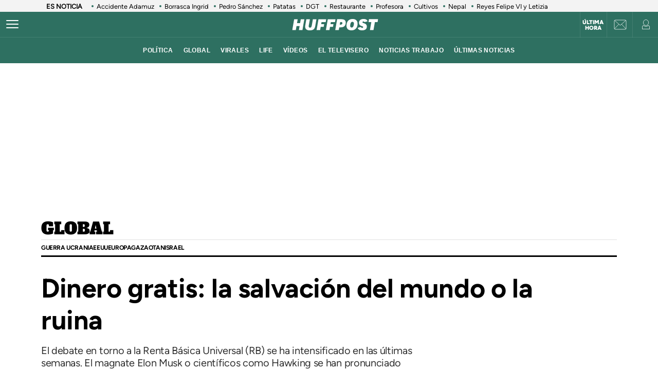

--- FILE ---
content_type: text/html; charset=UTF-8
request_url: https://www.huffingtonpost.es/michael-laitman/dinero-gratis-la-salvacio_b_13760240.html
body_size: 56783
content:
<!DOCTYPE html>
    <html lang="es">
    <head>
        <meta http-equiv="Content-Type" content="text/html; charset=utf-8" />
                    <meta name="viewport" content="width=device-width,user-scalable=yes" />
                            

        


                                <link href="https://www.huffingtonpost.es/michael-laitman/dinero-gratis-la-salvacio_b_13760240.html?outputType=amp" rel="amphtml">
                            <link rel="preconnect" href="https://img2.huffingtonpost.es" />
    
        <link rel="canonical" href="https://www.huffingtonpost.es/michael-laitman/dinero-gratis-la-salvacio_b_13760240.html" />
<title>Dinero gratis: la salvación del mundo o la ruina</title>
<meta name="description" content="El debate en torno a la Renta Básica Universal (RB) se ha intensificado en las últimas semanas. El magnate Elon Musk o científicos como Hawking se han pronunciado sobre ello. En Canadá, la provincia de la Isla del Príncipe Eduardo, va a lanzar un programa sobre la renta básica. Pero para que esto dé resultado, debe formar parte de un plan más amplio." />
<meta name="keywords" content="dinero, gratis, salvación, mundo, ruina" />
<meta property="fb:app_id" content="321736354530341" />
<meta property="og:title" content="Dinero gratis: la salvación del mundo o la ruina" />
<meta property="og:type" content="article" />
<meta property="og:image" content="https://img2.huffingtonpost.es/files/og_thumbnail/uploads/2023/01/12/63bf69e9b48d6.jpeg" />
<meta property="og:image:url" content="https://img2.huffingtonpost.es/files/og_thumbnail/uploads/2023/01/12/63bf69e9b48d6.jpeg" />
<meta property="og:image:type" content="image/jpeg" />
<meta property="og:image:width" content="1200"/>
<meta property="og:image:height" content="675"/>
<meta property="og:url" content="https://www.huffingtonpost.es/michael-laitman/dinero-gratis-la-salvacio_b_13760240.html" />
<meta property="og:site_name" content="ElHuffPost" />
<meta property="og:locale" content="es_ES" />
<meta property="og:description" content="El debate en torno a la Renta Básica Universal (RB) se ha intensificado en las últimas semanas. El magnate Elon Musk o científicos como Hawking se han pronunciado sobre ello. En Canadá, la provincia de la Isla del Príncipe Eduardo, va a lanzar un programa sobre la renta básica. Pero para que esto dé resultado, debe formar parte de un plan más amplio." />
<meta property="article:tag" content="dinero, gratis, salvación, mundo, ruina" />
<meta property="article:section" content="Global" />
<meta property="article:published_time" content="2017-01-04T06:01:00+01:00" />
<meta property="article:modified_time" content="2017-01-04T06:01:25+01:00" />
<meta name="twitter:card" content="summary_large_image" />
<meta name="twitter:site" content="@ElHuffPost" />
<meta name="twitter:title" content="Dinero gratis: la salvación del mundo o la ruina" />
<meta name="twitter:image" content="https://img2.huffingtonpost.es/files/og_thumbnail/uploads/2023/01/12/63bf69e9b48d6.jpeg" />
<meta name="twitter:image:width" content="1200"/>
<meta name="twitter:image:height" content="675"/>
<meta name="twitter:description" content="El debate en torno a la Renta Básica Universal (RB) se ha intensificado en las últimas semanas. El magnate Elon Musk o científicos como Hawking se han pronunciado sobre ello. En Canadá, la provincia de la Isla del Príncipe Eduardo, va a lanzar un programa sobre la renta básica. Pero para que esto dé resultado, debe formar parte de un plan más amplio." />
<meta property="al:ios:url" content="huffpostnews:///?editionID=es&amp;entryID=es_62f0a8f1e4b00f4cf23b8f5c" />
<meta property="al:ios:app_store_id" content="306621789" />
<meta property="al:ios:app_name" content="HuffPost" />
<meta name="sailthru.title" content="Dinero gratis: la salvación del mundo o la ruina" />
<meta name="sailthru.tags" content="dinero, gratis, salvación, mundo, ruina" />
<meta name="sailthru.image.thumb" content="https://img2.huffingtonpost.es/files/og_thumbnail/uploads/2023/01/12/63bf69e9b48d6.jpeg" />
<meta name="robots" content="index,follow,max-snippet:-1,max-image-preview:large,max-video-preview:-1" />
<link rel="shortcut icon" type="image/x-icon" href="/favicon.ico" />
<link rel="icon" href="/favicon.ico" sizes="256x256" />
<script>
    var listadoKW = 'Internacional,sociedad,canadá,Stephen Hawking,justin trudeau,renta básica universal'.split(',');
</script>
<style>
    @media(max-width: 768px) {[data-adtype|=LDB] {height: 0px !important}}
    @media(max-width: 768px) {
        .c-detail__tags {
            margin-left: 0 !important;
            margin-right: 0 !important;
        }
    }
</style>

    <meta name="shortTitle" content="Dinero gratis: la salvación del m...">

                        <style>
        @font-face{font-family:Figtree-Regular;src:url(/assets/1a4713c9e79c7dbac849.woff2) format("woff2");font-weight:400;font-display:swap}@font-face{font-family:Figtree-Bold;src:url(/assets/eee3664acf68180eb24e.woff2) format("woff2");font-weight:700;font-display:swap}@font-face{font-family:Figtree-Medium;src:url(/assets/1157c8609dbe9a054d7f.woff2) format("woff2");font-weight:500;font-display:swap}@font-face{font-family:Figtree-ExtraBold;src:url(/assets/2d1a1e93ba03062b94c9.woff2) format("woff2");font-weight:800;font-display:swap}@font-face{font-family:Alfa Slab One;font-style:normal;font-weight:400;font-display:swap;src:url(/assets/de53e9d541949fca0c88.woff2) format("woff2")}.c-article__title.size-0{font-size:28px;line-height:1.07}@media(min-width: 1024px){.c-article__title.size-0{font-size:42px;letter-spacing:.02063rem;line-height:1}}.c-article__title.size-0_splash{font-size:calc(10px + 6.25vw);line-height:1em}@media(min-width: 1280px){.c-article__title.size-0_splash{font-size:90px}}.c-article__title.size-0_splash-2{font-size:2rem;line-height:1em}@media(min-width: 768px)and (max-width: 1023px){.c-article__title.size-0_splash-2{font-size:2.5rem}}@media(min-width: 1024px){.c-article__title.size-0_splash-2{font-size:3rem}}.c-article__title.size-0_splash-3{font-size:1.75rem;line-height:1.2}@media(min-width: 768px){.c-article__title.size-0_splash-3{font-size:2rem}}@media(min-width: 1024px){.c-article__title.size-0_splash-3{font-size:2.125rem}}.c-article__title.size-1{font-size:20px;line-height:24px}@media(min-width: 768px){.c-article--lateral--special--big .c-article__title.size-1{font-size:24px}}@media(min-width: 1024px){.c-article--lateral--special--big .c-article__title.size-1{font-size:26px}}@media(min-width: 1280px){.c-article--lateral--special--big .c-article__title.size-1{font-size:30px}}.c-article__title.size-2{font-size:22px}.c-article__title.size-3{font-size:20px}.c-article__title.size-4,.c-article__title.size-4_2{font-size:18px;line-height:1.1}.c-article__title.size-4_3{font-size:18px;line-height:1.22}@media(min-width: 768px){.c-article__title.size-4_3{font-size:30px}}@media(min-width: 1280px){.c-article__title.size-4_3{font-size:30px}}.c-article__title.size-4_4{font-size:18px;line-height:1.1;color:#fff}.c-article__title.size-5{font-size:16px;line-height:1.1}.c-article__title.size-5_2{font-size:16px;line-height:1.125rem}@media(min-width: 768px){.c-article__title.size-5_2{font-size:18px;line-height:1.25rem}}@media(min-width: 1024px){.c-article__title.size-5_2{font-size:22px;line-height:1.5rem}}.c-article__title.size-6{font-size:14px}@media(min-width: 768px){.c-article__title.size-6{font-size:1rem;line-height:1.25}}@media(min-width: 1024px){.c-article__title.size-6{font-size:20px;line-height:1.3}}*{box-sizing:border-box;margin:0;padding:0}body,html{-webkit-font-smoothing:antialiased;-moz-osx-font-smoothing:grayscale;font-family:sans-serif}body{margin:0;font-size:16px;line-height:1.2;background-color:#fff;color:#000;position:relative;transition:left .5s ease;width:100%;left:0}@media(min-width: 1280px){body{font-size:18px}}body:after{bottom:0;content:"";left:0;opacity:0;pointer-events:none;position:absolute;right:0;top:0;transition:opacity .5s ease}@media(min-width: 768px){body:after{z-index:5000007}}@media(max-width: 767px){body:after{z-index:5}}main{background-color:#fff}::-moz-selection{color:#000;background:#9ad4fc}h1,h2,h3{font-family:Figtree-Regular,sans-serif}::marker{content:""}button,input,select,textarea{font-size:inherit;line-height:inherit;background-color:transparent;border:none;outline:none}a{text-decoration:none}img{max-width:100%;height:auto;-ms-interpolation-mode:bicubic}img .coverImageVideo{width:100%}figure{margin:0;line-height:0}.sr-only{position:absolute;width:1px;height:1px;padding:0;margin:-1px;overflow:hidden;clip:rect(0, 0, 0, 0);border:0}a{outline:none}@media(min-width: 1024px){.u-grid{display:grid;grid-template-columns:5fr 300px;grid-template-rows:auto auto;grid-row-gap:32px;grid-column-gap:40px}}@media(min-width: 1280px){.u-grid{grid-column-gap:100px}}@media(min-width: 1024px){.u-grid-splash{display:grid;grid-column-gap:48px;grid-template-columns:1fr 352px}}.u-grid-zone{display:grid;grid-gap:32px;max-width:300px;margin:auto}@media(min-width: 768px){.u-grid-zone{max-width:518px}}.u-grid-xs{display:grid;grid-gap:32px}.u-grid-xs-min{display:grid;grid-gap:24px}@media(min-width: 480px)and (max-width: 1023px){.u-grid-xssmonly{display:grid;grid-gap:32px}}@media(min-width: 768px){.u-grid-sm{display:grid;grid-column-gap:32px;align-content:flex-start}}@media(min-width: 1024px){.u-grid-md{display:grid;grid-column-gap:32px;align-content:flex-start;justify-content:end}}.u-grid-board{display:grid;grid-row-gap:60px}@media(min-width: 768px){.u-grid-columns-2{grid-template-columns:repeat(2, 1fr)}}@media(min-width: 480px)and (max-width: 1023px){.u-grid-columns-2-xssmonly{grid-template-columns:repeat(2, 1fr)}}@media(max-width: 1023px){.u-grid-columns-2-smmax{grid-template-columns:repeat(2, 1fr)}}@media(min-width: 768px){.u-grid-columns-2-lg{grid-template-columns:repeat(1, 1fr)}}@media(min-width: 1280px){.u-grid-columns-2-lg{grid-template-columns:repeat(2, 1fr)}}.u-grid-columns-3{grid-gap:32px;gap:32px;display:grid}.u-grid-columns-3-desigual{display:grid;grid-template:"a a a a" 1fr ". ." 1fr/0 1fr 1fr 0;grid-gap:30px 35px}.u-grid-columns-3-desigual>article:first-child{-ms-grid-row:1;-ms-grid-column:1;-ms-grid-column-span:7;order:0;grid-area:a;padding-bottom:0}.u-grid-columns-3-desigual>article:nth-child(2){order:1;grid-area:b}.u-grid-columns-3-desigual>article:nth-child(3){order:2;grid-area:c}.u-grid-columns-3-desigual>article:hover{box-shadow:none}@media(min-width: 768px){.u-grid-columns-3-desigual{grid-template:"b a c" 1fr/1fr 2.118fr 1fr}.u-grid-columns-3-desigual>article:first-child{-ms-grid-row:1;-ms-grid-column:3;-ms-grid-column-span:1}.u-grid-columns-3-desigual>article:nth-child(2){-ms-grid-row:1;-ms-grid-column:1}.u-grid-columns-3-desigual>article:nth-child(3){-ms-grid-row:1;-ms-grid-column:5}}@media(min-width: 768px){.u-grid-columns-3{grid-template-columns:repeat(2, 1fr)}}@media(min-width: 1024px){.u-grid-columns-3{grid-template-columns:repeat(3, 1fr)}}@media(min-width: 1280px){.u-grid-columns-3{grid-gap:32px;gap:32px}}.u-grid-columns-4{grid-template-columns:repeat(2, 1fr);grid-gap:20px;gap:20px}@media(min-width: 768px){.u-grid-columns-4{grid-template-columns:repeat(4, 1fr);grid-gap:32px;gap:32px}}.u-grid-columns-4-sm{grid-template-columns:repeat(1, 1fr);grid-row-gap:25px}@media(min-width: 768px){.u-grid-columns-4-sm{grid-template-columns:repeat(4, 1fr)}}.u-grid-columns-4-sm2{grid-template-columns:repeat(2, 1fr);grid-row-gap:25px}@media(min-width: 768px){.u-grid-columns-4-sm2{grid-template-columns:repeat(4, 1fr)}}.u-grid-col-span-2{grid-column:auto/span 2}.u-grid-gap-col{grid-gap:32px;gap:32px}@media(min-width: 1280px){.u-grid-gap-0{grid-gap:0;gap:0}}@media(min-width: 1024px){.u-grid-detail{grid-row-gap:0}}@media(min-width: 1024px){.u-grid-detail-video{grid-row-gap:0;grid-template-columns:1fr;grid-column-gap:0;padding-top:32px}}@media(min-width: 1280px){.u-grid-detail-video{grid-column-gap:0}}@media(min-width: 1024px){.u-grid-section{grid-column-gap:20px}}@media(min-width: 1280px){.u-grid-section{grid-column-gap:100px}}@media(min-width: 1024px){.u-grid-static{grid-column-gap:20px;grid-template-columns:auto 300px;grid-row-gap:0}}@media(min-width: 1280px){.u-grid-static{grid-column-gap:40px}}@media(min-width: 1024px){.u-grid-author{grid-column-gap:20px;grid-template-columns:auto 300px;grid-row-gap:0}}@media(min-width: 1280px){.u-grid-author{grid-column-gap:60px}}.u-grid-bb{border-bottom:1px solid #e0e0e0;padding-bottom:32px}.u-grid-author-listing{margin-top:-25px}.u-grid-author-listing article:first-child{padding-top:25px}.gap-row-small{grid-row-gap:25px}.o-container{width:100%;max-width:1120px;margin:0 auto;padding:0}.o-container-fluid{max-width:100%;margin-bottom:30px}.o-container-board{max-width:calc(100% - 40px);margin-bottom:30px}@media(min-width: 1024px){.o-container{max-width:969px}}@media(min-width: 1280px){.o-container{max-width:1120px}}@media(min-width: 1024px){.o-container-wide{max-width:100%}}@media(min-width: 1280px){.o-container-wide{max-width:1280px}}.content{padding:0;z-index:1;position:relative}.sidebar{display:grid;height:100%;position:relative;width:100%;grid-gap:40px;gap:40px;padding-bottom:40px;align-items:flex-start}.sidebar .c-sidebar-branded,.sidebar>div,.sidebar>div.c-newsletter{display:block}.sidebar div[data-adtype]{margin-bottom:40px}@media(min-width: 1024px){.sidebar{display:grid}.sidebar>div{display:block}}.sidebar--board{display:grid;margin-top:30px}.sidebar--board>div{display:block}@media(min-width: 1024px){.sidebar--board{margin-top:0}}@media(min-width: 1024px){.section-life .u-grid-md.sidebar{padding-left:12px}}@media(min-width: 1024px){.article-page .sidebar,.static-page .sidebar{display:flex;flex-direction:column}}.article-page .sidebar{grid-gap:54px;gap:54px}.static-page .sidebar{margin-top:24px}.section-page .o-container{padding:0 20px}@media(min-width: 1024px){.section-page .o-container{padding:0}.section-page .c-nav .o-container{padding:0 30px}}.section-page.section-life .boards .o-container{margin-bottom:50px}.section-page.section-life .boards .u-grid-col-span-2{grid-column:auto}@media(min-width: 1024px){.section-page.section-life .boards .o-container{margin-bottom:0}}@media(min-width: 1024px){.section-page.section-life .boards .u-grid-col-span-2{grid-column:auto/span 2}}.author-page .o-container{max-width:calc(100% - 60px)}.author-page .sidebar{display:grid}@media(min-width: 768px){.author-page .o-container{max-width:710px}}@media(min-width: 1024px){.author-page .o-container{max-width:969px}}@media(min-width: 1280px){.author-page .o-container{max-width:1120px}}.boards .o-container{margin-bottom:60px}.boards .o-container.u-margin-bottom-0{margin-bottom:0}@media(max-width: 1023px){.boards .o-container:has(.c-title.c-title-bg){margin-bottom:0}}.zone-1{width:100%;margin:0 auto;text-align:center;border-bottom:1px solid #e0e0e0;padding-bottom:8px}@media(min-width: 1024px){.zone-1{text-align:inherit;width:300px;align-content:flex-start}}.zone-1.sidebar.sidebar--board .u-grid-xs-min{grid-gap:16px}@media(min-width: 1024px){.theme-enterprise,.theme-life{width:100%;display:flex;flex-direction:column;height:100%;justify-content:center}}.theme-enterprise{background-color:#ede3e5;text-align:center;padding:24px 16px;width:100%}.theme-life{background-color:#fff;border:1px solid #0d0eca}.theme-life:after{border:1px solid #0d0eca;content:"";height:100%;left:5px;position:absolute;top:5px;width:100%;z-index:-1}.theme-light{display:block;border-bottom:0;padding:0 16px;width:100%}.c-header{position:sticky;line-height:normal;z-index:3;font-family:Montserrat,sans-serif;top:0}@media(min-width: 1024px){.c-header{height:100px}}@media(max-width: 768px){.c-header{z-index:4991}}.c-header__middle{background-color:#2e7061;padding:0 20px;display:flex;flex-direction:row;justify-content:flex-start;align-items:center;height:50px;position:relative}@media(min-width: 1024px){.c-header__middle{padding:0;border-bottom:1px solid hsla(0, 0%, 100%, 0.1)}}.c-header__brand{margin:0 0 0 20px;z-index:2}.c-header__brand .c-brand__big{display:flex;align-items:center;width:136px}.c-header__brand .c-brand__small{display:none;align-items:center;width:20px;color:#0dbe98}@media(min-width: 480px){.c-header__brand{margin:auto}}@media(min-width: 1024px){.c-header__brand .c-brand__big{width:168px}}.c-header__nav-btn{display:block;align-items:center;flex-shrink:0;outline:none;cursor:pointer;transition-property:opacity,filter;transition-duration:.15s;transition-timing-function:linear;font:inherit;color:inherit;text-transform:none;background-color:transparent;border:0;margin:0;overflow:visible;width:24px;height:24px;position:relative;box-sizing:content-box;transition:background-color .3s;z-index:1}.c-header__nav-btn .hamburger-box{display:block;position:relative;margin:0 auto}.c-header__nav-btn .hamburger-inner{display:block;top:50%;margin-top:-2px}.c-header__nav-btn .hamburger-inner,.c-header__nav-btn .hamburger-inner:after,.c-header__nav-btn .hamburger-inner:before{width:24px;height:2px;background-color:#fff;border-radius:2px;position:absolute;transition-property:transform;transition-duration:.15s;transition-timing-function:ease}.c-header__nav-btn .hamburger-inner:after:hover,.c-header__nav-btn .hamburger-inner:before:hover,.c-header__nav-btn .hamburger-inner:hover{background-color:#0dbe98}.c-header__nav-btn .hamburger-inner:after,.c-header__nav-btn .hamburger-inner:before{content:"";display:block}.c-header__nav-btn .hamburger-inner:before{top:-7px}.c-header__nav-btn .hamburger-inner:after{bottom:-7px}@media(min-width: 1024px){.c-header__nav-btn .hamburger-inner{left:-12px}}@media(min-width: 1024px){.c-header__nav-btn{display:flex;left:12px}}.c-header__menu{display:none}.c-header__menu .o-container{position:static;display:flex;justify-content:center;width:100%;max-width:100%;margin:0;padding:0}@media(min-width: 768px){.c-header__menu__list{width:100%;max-width:782px;align-items:center;display:flex;justify-content:center}}.c-header__menu__item{color:#fff;font-weight:700;font-size:12px;letter-spacing:.43px;text-transform:uppercase;font-family:Montserrat,sans-serif;margin:0 10px}.c-header__menu__item.current,.c-header__menu__item:hover{text-decoration:underline}@media(min-width: 1024px){.c-header__menu{display:flex;height:50px;justify-content:center;position:absolute;width:100%;background-color:#2e7061}.c-header__menu .c-header__brand{display:flex;margin-left:15px}.c-header__menu .c-header__brand svg{width:153px;margin-right:36px}}.c-header__title{opacity:0;height:0}@media(min-width: 768px){.c-header__title{font-family:Montserrat,sans-serif;font-size:18px;font-weight:700;left:130px;line-height:1.3;overflow:hidden;position:absolute;text-overflow:ellipsis;top:8px;white-space:nowrap;width:calc(100vw - 200px);z-index:1;color:#fff;transition:opacity .4s linear}}.c-header__share{display:none;position:absolute;right:60px}.c-header__share .c-icon{width:28px;height:28px;border:1px solid #fff;border-radius:50%;padding:2px;margin-left:10px}.c-header__share .c-icon g,.c-header__share .c-icon path{fill:#fff}.c-header__share .c-icon.twitter rect{fill:transparent;fill-opacity:1;stroke:none}.c-header__share .c-icon.twitter path{fill:#fff;stroke:none;fill-rule:nonzero;fill-opacity:1}.c-header.hidden{opacity:0;visibility:hidden}@media(min-width: 768px){.c-header.hidden{opacity:1;visibility:visible}}@media(min-width: 769px){.c-header__undermenulayer{height:50px}}.c-header__userprisa{position:absolute;right:0;top:0;display:flex;align-items:center;justify-content:center}.c-header__userprisa-icon-newsletter{width:50px;height:50px;align-items:center;justify-content:center;cursor:pointer;font-size:0;display:none;border-left:1px solid hsla(0, 0%, 100%, 0.1)}@media(min-width: 1024px){.c-header__userprisa-icon-newsletter{display:flex}}.c-header__userprisa-icon-newsletter:hover{background-color:hsla(0, 0%, 85%, 0.24)}.c-header__userprisa-icon{width:50px;height:50px;display:flex;align-items:center;justify-content:center;cursor:pointer;border-left:1px solid hsla(0, 0%, 100%, 0.1)}.c-header__userprisa-icon:hover{background-color:hsla(0, 0%, 85%, 0.24)}.c-header__userprisa-icon_user_logged{display:none}.c-header__userprisa-icon-logged .c-header__userprisa-icon_user_logged{display:block}.c-header__userprisa-icon-logged .c-header__userprisa-icon_user,.c-header__userprisa-icon_close{display:none}.c-header__userprisa-menu{display:none;width:160px;position:absolute;top:50px;right:0;z-index:4999;background:#fff;padding:15px 15px 5px;box-shadow:0 1px 2px 0 rgba(0, 0, 0, 0.25)}.c-header__userprisa-menu a{font-family:Figtree-Bold,sans-serif;background-color:#2e7061;border-radius:21px;display:block;font-size:12px;text-transform:uppercase;color:#fff;margin-bottom:10px;text-align:center;padding:8px 0;cursor:pointer}.c-header__userprisa-menu a:hover{background-color:#fff;outline:1px solid #2e7061;color:#2e7061}.c-header__userprisa-menu a.c-header__prisalogout{color:#000;outline:1px solid #000;background-color:#fff}.c-header__userprisa-menu a.c-header__prisalogout:hover{outline:1px solid #2e7061}.c-header__userprisa-menu-active .c-header__userprisa-icon{background-color:#fff}.c-header__userprisa-menu-active .c-header__userprisa-icon_user,.c-header__userprisa-menu-active .c-header__userprisa-icon_user_logged{display:none}.c-header__userprisa-menu-active .c-header__userprisa-icon_close,.c-header__userprisa-menu-active .c-header__userprisa-menu{display:block}.c-header__right-link{position:absolute;right:51px;top:0;display:flex;align-items:center;justify-content:center;width:50px;height:50px;padding-top:2px}.c-header__right-link a{font-size:11px;font-weight:900;line-height:1;color:#fff;font-family:Figtree-Black,sans-serif;text-align:center;text-transform:uppercase}@media(min-width: 1024px){.c-header__right-link{right:102px;border-left:1px solid hsla(0, 0%, 100%, 0.1)}}.open-navigation{overflow-y:hidden}.open-navigation:after{opacity:.8;pointer-events:auto;background-color:rgba(0, 0, 0, 0.65)}@media(min-width: 768px){.open-navigation{left:400px}}@media(max-width: 767px){.open-navigation{left:0}}.section-life .c-header__middle{background-color:#171d67}.section-life .c-header__nav-btn .hamburger-inner,.section-life .c-header__nav-btn .hamburger-inner:after,.section-life .c-header__nav-btn .hamburger-inner:before{background-color:#fff}.section-life .c-header__menu{background-color:#171d67}.section-life .c-header__userprisa-menu a{background-color:#171d67}.section-life .c-header__userprisa-menu a:hover{outline-color:#171d67;color:#171d67;background-color:#fff}.section-life .c-header__userprisa-menu a.c-header__prisalogout{background-color:transparent}@media(min-width: 1024px){.section-life .c-header__middle{border-bottom:1px solid #fff}}.section-video .c-header{margin-bottom:20px}.o-section-last-minute{background-color:#f3f3f3}.o-section-last-minute .o-container{padding:0 0 0 10px;position:relative}.o-section-last-minute .last-minute-container{display:flex;align-items:center;font-family:Figtree-Regular,sans-serif;overflow:hidden}.o-section-last-minute .last-minute-item-tag{padding-right:10px;margin-right:8px;min-width:fit-content;z-index:2;background:linear-gradient(90deg, #f3f3f3 95%, transparent)}.o-section-last-minute .last-minute-tag{font-size:.8rem;font-weight:700}.o-section-last-minute .last-minute-items{display:flex;flex-wrap:nowrap;align-items:center;overflow-x:auto;list-style:none;cursor:pointer}.o-section-last-minute .last-minute-item{padding:1px 10px;flex:0 0 auto}.o-section-last-minute .last-minute-link{position:relative;font-size:.8rem;color:#000}.o-section-last-minute .last-minute-link:before{content:"";background-color:#2e7061;width:4px;height:4px;position:absolute;border-radius:50%;top:5px;left:-10px}@media(min-width: 768px){.o-section-last-minute .last-minute-items::-webkit-scrollbar{height:0;width:0}.o-section-last-minute .last-minute-items::-webkit-scrollbar-thumb{background-color:#cecece}}.board-container-alertas{margin-bottom:20px}.o-section-alertas{background-color:#ca013b;border-bottom:1px solid #fff}.alertas-container{padding:10px 20px}@media(min-width: 1024px){.alertas-container{height:38px;display:flex;align-items:center;padding:0}}.alertas-item-tag{float:left;margin-top:2px;margin-right:3px}@media(min-width: 1024px){.alertas-item-tag{width:140px;margin-right:15px;margin-top:0;display:flex;position:relative}.alertas-item-tag:after{content:"";display:block;height:30px;width:1px;background:hsla(0, 0%, 100%, 0.25);position:absolute;top:-7px;bottom:0;right:0}}.alertas-tag{color:#fff;font-size:12px;line-height:16px;text-transform:uppercase;display:flex;font-family:Figtree-ExtraBold,sans-serif;font-weight:900}.alertas-tag:before{background-size:100%;display:inline-block;margin-right:5px;width:14px;height:14px}@media(min-width: 1024px){.alertas-tag:before{width:16px;height:16px}}.alertas-link{color:#fff;font-size:13px;font-family:Figtree-Regular,sans-serif}@media(min-width: 1024px){.alertas-link{font-size:16px}}.alertas-bg-2{background-color:#0064ff}.alertas-bg-3{background-color:#164b49}.alertas-icon-exclusive .alertas-tag:before{content:"";background-image:url(/assets/dcd94c75b1b2f5a61d64.svg)}.alertas-icon-interview .alertas-tag:before{content:"";background-image:url(/assets/24365a8c53f5762e07e5.svg)}.alertas-icon-last-minute .alertas-tag:before{content:"";background-image:url(/assets/ab208bfaea12c6e96c0c.svg)}.alertas-icon-live-video .alertas-tag:before{content:"";background-image:url(/assets/14a4ba581f327da25312.svg)}.c-footer{color:#e5e5e5;z-index:2;position:relative}.c-footer a:hover{text-decoration:underline}.c-footer-top{background-color:#2e7061}.c-footer-bottom{background-color:#000}.c-footer__wrapper{margin:auto;max-width:1280px;padding:32px 24px}.c-footer__top{border-bottom:1px solid #e5e5e5}.c-footer__top__column-row{display:flex;flex-direction:row;flex-wrap:wrap;margin-bottom:32px}.c-footer__top__column{width:50%}.c-footer__top__copy{border-top:1px solid #fff}.c-footer__top__copy p{font-size:13px;color:#fff;padding-top:30px}.c-footer__top__copy p.c-footer__title{padding-top:0}.c-footer__brand{display:flex;width:136px;height:40px;margin-bottom:32px}.c-footer__brand .c-brand__big{width:136px}.c-footer__nav{display:flex;flex-direction:column;flex-wrap:wrap;font-size:12px;color:#e5e5e5}.c-footer__nav__item{text-decoration:none;text-transform:uppercase;font-family:Figtree-Regular,sans-serif;color:#e5e5e5;margin-bottom:15px;font-size:12px;min-width:140px}.c-footer__title{font-weight:600;font-family:Figtree-Regular,sans-serif;font-size:13px;float:right}.section-life .c-footer-top{background-color:#171d67}.c-title{color:#444;font-weight:700;line-height:1.55;margin-bottom:24px;text-align:center;text-transform:uppercase}.c-title,.c-title__name{font-family:Figtree-Bold,sans-serif;font-size:24px;letter-spacing:-0.025rem}.c-title__name a{color:inherit}@media(min-width: 768px){.c-title__name{font-size:28px}}.c-title__name-bg-1{background-color:#8707d8}.c-title__name-bg-2{background-color:#30f8a0;color:#171d67}.c-title__name-bg-3{background-color:#f83371}.c-title__name-bg-4{background-color:#712fcb}.c-title__name-bg-5{background-color:#c0c}.c-title__name-bg-6{background-color:#171d67}.c-title__name-bg-7{background-color:#0d0eca}@media(min-width: 768px){.c-title{font-size:28px;letter-spacing:.0625rem;line-height:1.25rem;text-align:left}}.c-title-section{flex:0 1 auto;font-family:Figtree-Regular,sans-serif;font-size:32px;font-weight:700;letter-spacing:.03125rem;margin:36px auto 0;text-transform:uppercase;max-width:calc(100% - 40px);text-align:center}@media(min-width: 768px){.c-title-section{font-size:42px;margin-top:60px;text-align:left}}@media(min-width: 1280px){.c-title-section{max-width:1170px}}.c-title-static{font-family:Figtree-Medium,sans-serif;font-size:30px;font-weight:700;letter-spacing:.5px;margin-bottom:20px;text-align:center}@media(min-width: 1280px){.c-title-static{font-size:52px;margin-bottom:10px}}.c-title-board a{color:#444}.c-title-board a:hover{opacity:.8}.c-title-board .c-title__name{font-size:24px}.c-title-board .c-title__name:after,.c-title-board .c-title__name:before{color:#0064ff;content:"/";font-size:24px}.c-title-board .c-title__name:before{margin-right:6px}.c-title-board .c-title__name:after{margin-left:6px}.c-title-board .c-title__link{display:block;text-align:right;margin:8px 0 0;color:#0d0eca;font-family:Figtree-Regular,sans-serif;font-size:12px;font-weight:800;text-decoration:none;text-transform:none;line-height:normal;letter-spacing:0}@media(min-width: 768px){.c-title-board{line-height:1.55;text-align:center}}@media(min-width: 768px){.c-title-board,.c-title-board .c-title__name{font-size:24px}}.c-title-board-life .c-title__name{font-size:36px;color:#171d67;font-family:Montserrat,sans-serif;font-weight:900;letter-spacing:1.5px;text-shadow:2px 2px #f711c0;text-transform:uppercase}.c-title-board-life .c-title__name:after,.c-title-board-life .c-title__name:before{content:none}@media(min-width: 768px){.c-title-board-life .c-title__name{font-size:36px}}.c-title-board-white .c-title__name{color:#fff}.c-title-board-vfy .c-title__name{color:#fff;font-size:28px;font-weight:700;text-align:left;margin:14px 0 20px}.c-title-board-vfy .c-title__name:after,.c-title-board-vfy .c-title__name:before{content:none}.c-title-slider{padding-bottom:5px;font-family:Noto Sans KR,Helvetica Neue,Helvetica,Roboto,Arial,ヒラギノ角ゴ Pro W3,Hiragino Kaku Gothic Pro,Osaka,メイリオ,Meiryo,ＭＳ Ｐゴシック,MS PGothic,sans-serif;font-weight:800;font-style:italic;color:#000;font-size:18px;line-height:25px;margin-bottom:0}.c-title-slider .c-title__name{border-top:3px solid #0dbe98;display:inline-block;font-size:18px;letter-spacing:2.1px;text-align:center;padding-top:3px}@media(min-width: 1280px){.c-title-slider{padding-left:40px}}.c-title-section_new{border-bottom:3px solid #000;position:relative;display:flex;flex-direction:column}.c-title-section_new .c-title-section_title{font-family:Alfa Slab One,cursive;font-weight:400;font-size:24px;line-height:1.75;letter-spacing:-0.4px;text-align:center;color:#000;text-transform:uppercase}.c-title-section_new .c-title-section_title img{max-width:260px;width:100%;height:40px}.c-title-section_new .c-title-section_submenu{overflow-x:auto;white-space:nowrap;border-top:1px solid #e0e0e0}.c-title-section_new .c-title-section_submenu ul{grid-gap:10px;gap:10px;display:flex;padding:0;margin:0;list-style:none}.c-title-section_new .c-title-section_submenu-item{flex:0 0 auto}.c-title-section_new .c-title-section_submenu-item a{font-family:Figtree-Bold,sans-serif;font-size:12px;line-height:2.5;letter-spacing:-0.4px;color:#000;text-transform:uppercase}.c-title-section_new .c-title-section_submenu-item a:hover{opacity:.8}.c-title-section_new .c-title-section_sponsor{background-color:#ececec;display:flex;padding:10px;grid-gap:10px;gap:10px;justify-content:center;align-items:center}.c-title-section_new .c-title-section_sponsor-label{font-family:Figtree-Regular,sans-serif;font-size:10px;letter-spacing:.28px;text-transform:uppercase}.c-title-section_new .c-title-section_sponsor-image{display:flex;justify-content:center;align-items:center;width:auto;height:36px;background-color:hsla(0, 0%, 85%, 0.3)}.c-title-section_new .c-title-section_sponsor-image img{max-height:30px;width:auto;vertical-align:middle}.c-title-section_new a.c-title-section_title{max-width:max-content}@media(min-width: 768px){.c-title-section_new{margin-top:32px;margin-bottom:32px}}@media(min-width: 768px){.c-title-section_new .c-title-section_title img{width:auto;height:auto}}@media(min-width: 768px){.c-title-section_new .c-title-section_title{text-align:left;font-size:32px;line-height:1.31}}@media(min-width: 768px){.c-title-section_new .c-title-section_sponsor{background-color:transparent;position:absolute;top:0;right:0;padding:0}}@media(min-width: 768px){.c-title-section_new .c-title-section_sponsor-image{background-color:transparent}}@media(max-width: 768px){.c-title-section_new a.c-title-section_title{margin:0 auto}}.c-title-section_new-red{background-color:#d8270f}.c-title-section_new-custom{padding:16px 16px 0}.c-title-section_new-custom .c-title-section_submenu-item a,.c-title-section_new-custom .c-title-section_title{color:#fff}.c-title-section_new-custom .c-title-section_sponsor{background-color:hsla(0, 0%, 85%, 0.3)}.c-title-section_new-custom .c-title-section_sponsor-label{color:#fff}@media(max-width: 768px){.c-title-section_new-custom{margin-left:-20px;margin-right:-20px}}@media(min-width: 768px){.c-title-section_new-custom .c-title-section_sponsor{background-color:transparent;top:16px;right:16px}}@media(min-width: 768px){.article-page .c-title-section_new{margin-bottom:30px}.article-page.section-life .c-title-section_new{margin-bottom:0}}.o-section-article-video .c-title-section_new .c-title-section_title{color:#fff}.o-section-article-video .c-title-section_new .c-title-section_submenu{border-top-color:#fff}.o-section-article-video .c-title-section_new .c-title-section_sponsor-label,.o-section-article-video .c-title-section_new .c-title-section_submenu-item a{color:#fff}.section-life .c-title{color:#fff;font-family:Montserrat,sans-serif;font-size:18px;align-items:center;display:flex;flex-direction:column;justify-content:center;padding:20px 0;margin:0}.section-life .c-title__name{font-size:18px;line-height:2.16;padding:0 25px}.section-life .c-title-bg:after{background-color:#171d67;content:"";display:block;height:118px;position:absolute;width:100%;z-index:-10}.section-life .c-title-f2{margin:10px 0 20px;text-align:center;width:100%}.section-life .c-title-f2 .c-title{position:relative}.section-life .c-title-f2 .c-title:before{content:"";border-top:3px solid #6a57ff;position:absolute;top:11px;left:0;width:100%}.section-life .c-title-f2 .c-title__name{background:#fff;color:#6a57ff;display:inline;font-family:Montserrat,sans-serif;font-size:13px;font-weight:700;margin-top:12px;padding:0 10px;text-align:center;text-transform:uppercase}@media(min-width: 768px){.section-life .c-title__name{font-size:18px}}@media(min-width: 768px){.section-life .c-title-bg:after{height:300px}}.o-section-life-title{background-color:#171d67;padding-top:20px;padding-bottom:30px}@media(min-width: 1024px){.zone-1.theme-life .c-title-board .c-title__name{font-size:inherit}}@media(max-width: 768px){.article-page .c-title-section_submenu{border-top:none}}@media(max-width: 768px){.article-page .c-title-section_submenu-board{border-top:1px solid #e0e0e0}}@media(max-width: 768px){.article-page .c-title-section_new{margin:0 24px 32px}}@media(max-width: 768px){.article-page .c-title-section_new-custom{margin:32px 24px}.article-page .c-title-section_new-custom .c-title-section_submenu{margin:0}}@media(max-width: 768px){.section-page .c-title-section_new-custom{margin:32px 0}}.c-article{display:flex;flex-direction:column;grid-gap:8px;gap:8px;position:relative}.c-article picture{display:block;position:relative}.c-article picture:after{content:"";position:absolute;background-size:100%;background-position:50%}.c-article__thumb{line-height:0;position:relative}.c-article__thumb img{width:100%}.c-article__txt{display:flex;flex-direction:column;flex:1 1 auto;grid-gap:8px;gap:8px}.c-article__subtitle{font-family:Figtree-Bold,sans-serif;font-size:14px;letter-spacing:.025rem;text-transform:uppercase}.c-article__subtitle a{color:inherit;letter-spacing:-0.01rem}.c-article__title{font-family:Figtree-Bold,sans-serif}.c-article__title a{color:inherit;letter-spacing:-0.025rem}.c-article__title a:hover{text-decoration:underline}.c-article__title.size-7{font-size:32px}@media(min-width: 768px){.c-article__title.size-7{font-size:34px}}@media(min-width: 768px){.c-article__title{text-align:inherit}}.c-article__epigraph{font-family:Figtree-Regular,sans-serif;font-size:16px;line-height:1.25}.c-article__author{flex-wrap:wrap;text-transform:uppercase;color:#444;font-family:Figtree-Regular,sans-serif;font-size:14px;line-height:1rem}.c-article__author a{color:inherit}.c-article__author-small{color:#757575;font-size:12px;line-height:1.25}.c-article__date{color:#757575;display:inline;display:initial;font-family:Figtree-Regular,sans-serif;font-size:13px;letter-spacing:.3px;margin-top:5px}.c-article--align--center{align-items:center}.c-article--lateral .c-article a:hover{text-decoration:underline}@media(min-width: 768px){.c-article--lateral{grid-gap:32px;gap:32px;flex-direction:row;justify-content:flex-start;align-content:flex-start;display:grid;grid-template-columns:repeat(2, 1fr)}}@media(min-width: 768px){.c-article--lateral .c-article__txt{width:calc(100% - 32px)}}.c-article--lateral--author{flex-direction:row;grid-gap:20px;gap:20px;display:grid;grid-template-columns:86px auto}.c-article--lateral--author .c-article__title{font-weight:500}.c-article--lateral--author .c-article__txt{grid-gap:0;gap:0}@media(min-width: 768px){.c-article--lateral--author .c-article__thumb{width:auto}}.c-article--lateral--big{grid-template-columns:100%}.c-article--lateral--big .c-article__txt{width:100%}@media(min-width: 768px){.c-article--lateral--big .c-article__txt{min-height:50px;margin:auto;width:100%}}.c-article--lateral--special--big{grid-gap:0;gap:0}.c-article--lateral--special--big .c-article__title{color:#fff;font-family:Montserrat,sans-serif;line-height:1.25;padding:0 30px;text-align:center}.c-article--lateral--special--big .c-article__title a:hover{text-decoration:none}.c-article--lateral--special--big .c-article__txt{width:100%;background:#0d0eca;padding:25px 0}@media(min-width: 768px){.c-article--lateral--special--big{grid-template-columns:100%}}@media(min-width: 1024px){.c-article--lateral--special--big{grid-template-columns:637px auto}}@media(min-width: 1280px){.c-article--lateral--special--big{grid-template-columns:750px auto}}@media(min-width: 1024px){.c-article--lateral--special--big .c-article__title{text-align:left;padding-left:55px}}@media(min-width: 1280px){.c-article--lateral--special--big .c-article__title{padding-left:60px}}@media(min-width: 768px){.c-article--lateral--special--big .c-article__txt{margin:-60px auto 0;width:463px;z-index:1}}@media(min-width: 1024px){.c-article--lateral--special--big .c-article__txt{margin:0 0 0 -55px;width:357px;height:289px;justify-content:center;align-items:flex-start;align-self:center}}@media(min-width: 1280px){.c-article--lateral--special--big .c-article__txt{height:340px}}.c-article--lateral--opinion,.c-article--lateral--small{flex-direction:row;grid-gap:16px;gap:16px;display:grid;padding-bottom:25px;margin-bottom:25px;border-bottom:1px solid #e0e0e0;align-items:start}.c-article--lateral--opinion .c-article__txt,.c-article--lateral--small .c-article__txt{width:100%}@media(min-width: 768px){.c-article--lateral--opinion .c-article__txt,.c-article--lateral--small .c-article__txt{width:100%}}.c-article--lateral--opinion{grid-template-columns:74px auto}@media(min-width: 768px){.c-article--lateral--opinion{grid-gap:16px;gap:16px;grid-template-columns:76px auto}}@media(min-width: 1024px){.c-article--lateral--opinion{grid-template-columns:60px auto}}@media(min-width: 1280px){.c-article--lateral--opinion{grid-template-columns:80px auto}}.c-article--lateral--small{grid-template-columns:84px auto}.c-article--lateral--small .c-article__txt{width:100%}@media(min-width: 768px){.c-article--lateral--small{grid-template-columns:92px auto;grid-gap:16px;gap:16px}}@media(min-width: 1024px){.c-article--lateral--small{grid-template-columns:92px auto}}@media(min-width: 1280px){.c-article--lateral--small{grid-template-columns:92px auto}}@media(min-width: 1024px){.c-article--lateral--small .c-article__txt{max-width:412px}}.c-article--lateral--xs-only{grid-template-columns:160px auto;flex-direction:row;grid-gap:16px;gap:16px;display:grid;padding-bottom:25px;align-items:center}.c-article--lateral--xs-only:not(:last-child){border-bottom:1px solid #e0e0e0}@media(min-width: 768px){.c-article--lateral--xs-only{display:flex;flex-direction:column;grid-gap:8px;gap:8px;padding-bottom:0}.c-article--lateral--xs-only:not(:last-child){border-bottom:0}}.c-article--lateral--xs-only-col{flex-direction:column;grid-gap:16px;gap:16px;display:flex;padding-bottom:25px;margin-bottom:25px;align-items:center;border-bottom:1px solid #e0e0e0}@media(min-width: 768px){.c-article--lateral--xs-only-col{grid-gap:8px;gap:8px}}.c-article--related{display:flex;flex-direction:column;max-width:100%;width:100%;border:1px solid #dedede;box-shadow:0 1px 3px rgb(0 0 0/6%)}.c-article--related .c-article__txt{padding:5px 15px 12px;font-weight:400}.c-article--related .c-article__title{font-size:14px}.c-article--related .c-article__epigraph,.c-article--related .c-article__title{font-family:-apple-system,system-ui,BlinkMacSystemFont,Segoe UI,Roboto,Helvetica Neue,Arial,sans-serif;line-height:1.4}.c-article--related .c-article__epigraph{text-overflow:ellipsis;font-size:13px}.c-article--related .c-article__author{font-size:12px;color:#999;text-transform:none;font-family:-apple-system,system-ui,BlinkMacSystemFont,Segoe UI,Roboto,Helvetica Neue,Arial,sans-serif;align-items:flex-end}.c-article--related .c-article__author svg{width:16px;height:16px;color:#2e7061;margin-right:6px}.c-article--related .c-article__date:before{content:"/";padding:0 3px;color:#dbdbdb}@media(min-width: 768px){.c-article--related .c-article__title{font-size:15px}}@media(min-width: 1024px){.c-article--related .c-article__title{font-size:17px}}@media(min-width: 768px){.c-article--related .c-article__epigraph{font-size:14px}}@media(min-width: 1024px){.c-article--related .c-article__epigraph{font-size:15px}}@media(min-width: 768px){.c-article--related .c-article__author{font-size:12px}}@media(min-width: 1024px){.c-article--related .c-article__author{font-size:14px}}.c-article--full .c-article__thumb img{width:100%}.c-article--full .c-article__txt{max-width:1120px;width:100%;margin:0 auto;flex-direction:initial;justify-content:flex-end}.c-article--full .c-article__author{margin-right:32px;color:#5c5c5c;font-size:12px;letter-spacing:.35px;text-align:right}.c-article--special{padding-bottom:40px}.c-article--special .c-article__thumb:hover{background-color:rgba(209, 249, 255, 0.2)}.c-article--special .c-article__subtitle{color:#6a57ff;font-family:Montserrat,sans-serif;font-size:13px;letter-spacing:1.3px;text-align:center}.c-article--special .c-article__title{font-family:Montserrat,sans-serif;padding:0 30px;line-height:1.3;text-align:center}.c-article--special .c-article__title a:hover{text-decoration:none;color:#0d0eca}.c-article--special .c-article__title a:hover:after{box-shadow:6px 6px #fcff0d,-2px -3px 15px 4px rgb(5 5 5/3%)}.c-article--special .c-article__epigraph{padding:0 10px 20px;font-family:Montserrat,sans-serif;line-height:1.38;margin-top:14px;text-align:center}.c-article--special:hover{box-shadow:6px 6px #fcff0d,-2px -3px 15px 4px rgb(5 5 5/3%)}@media(min-width: 1024px){.c-article--special .c-article__epigraph{padding-right:30px;padding-left:30px}}@media(min-width: 768px){.c-article--special{padding-bottom:10px}}@media(min-width: 1280px){.c-article--special{padding-bottom:0}}.c-article--special--big .c-article__title a:hover:after,.c-article--special--small .c-article__title a:hover:after{box-shadow:unset}.c-article--special--small{padding-bottom:30px}.c-article--special--small .c-article__title{text-align:left;padding:0}@media(min-width: 768px){.c-article--special--small .c-article__title{text-align:center}}@media(min-width: 768px){.c-article--special--small{padding-bottom:30px}}@media(min-width: 1280px){.c-article--special--small{padding-bottom:30px}}@media(min-width: 1024px){.c-article--special--big .c-article__title.size-3{font-size:24px}}.c-article--video .c-article__title{font-size:15px;font-family:Noto Sans KR,Helvetica Neue,Helvetica,Roboto,Arial,ヒラギノ角ゴ Pro W3,Hiragino Kaku Gothic Pro,Osaka,メイリオ,Meiryo,ＭＳ Ｐゴシック,MS PGothic,sans-serif;line-height:20px;color:#000}.c-article--video .c-article__title a:after{content:none}.c-article--video .c-article__thumb:hover{cursor:pointer}.c-article--video .c-article__thumb:hover .c-icon{background-color:#0dbe98}.c-article--video .c-icon{position:absolute;z-index:2;width:35px;height:35px;background-color:rgba(0, 0, 0, 0.75);border:1px solid #0dbe98;border-radius:50%;color:#fff;bottom:10px;left:10px}.c-article--video .c-icon svg{width:45%;height:45%}.c-article--life{grid-gap:0;gap:0}.c-article--life .c-article__txt{padding:16px 8px;background-color:#e7fcff;grid-gap:8px;gap:8px}.c-article--life .c-article__subtitle{color:#0d0eca;font-family:Montserrat,sans-serif;font-weight:700;font-size:14px;line-height:18px;letter-spacing:-0.4px}.c-article--life .c-article__title{font-family:Montserrat,sans-serif;margin:0}.c-article--life .c-article__epigraph{font-family:Montserrat,sans-serif;font-size:14px;line-height:1.125rem}.c-article--life .c-article__thumb{display:block}.c-article--life:hover{box-shadow:6px 6px #fcff0d,-2px -3px 15px 4px rgb(5 5 5/3%)}.c-article--life--atf .c-article__txt{background:none}.c-article--life--atf .c-article__title{font-size:2rem;line-height:1.19}.c-article--life--atf .c-article__epigraph{font-size:1rem;line-height:1.5}@media(min-width: 1024px){.c-article--life--atf .c-article__txt{padding:0 16px}}.c-article--life.card-icon-video .c-article__imghref:after{background-image:url(/assets/ca55a7995da5c547fb89.svg)}.c-article--life.card-icon-galeria .c-article__imghref:after{background-image:url(/assets/184b8964fbd3bb93b00d.svg)}.c-article--life.card-icon-directo .c-article__imghref:after{background-image:url(/assets/d1a4e66b3f91b8c1d85a.svg)}.c-article--life.card-icon-encuesta .c-article__imghref:after{background-image:url(/assets/ea597ebfa2f9e92a4e02.svg)}.c-article--new-section{border-bottom:1px solid #e0e0e0}.c-article--new-section .c-article__txt{padding:0 0 32px;grid-gap:8px;gap:8px}.c-article--new-section .c-article__subtitle{padding-top:0}.c-article--new-section .c-article__epigraph{font-size:14px;line-height:1.125rem}.c-article--new-section .c-article__thumb{display:block}.c-article--high .c-article__title{font-family:Montserrat,sans-serif}.c-article--branded{background-color:#eee}.c-article--branded .c-article__txt{justify-content:center;padding:10px}.c-article--branded--lateral{display:grid;grid-template-columns:103px auto;grid-gap:0;gap:0}@media(min-width: 768px){.c-article--branded--lateral{grid-template-columns:212px auto}}@media(min-width: 1280px){.c-article--branded--lateral{grid-template-columns:352px auto}}@media(min-width: 768px){.c-article--branded--lateral .c-article__txt{padding:0 32px}}.c-article--splash{align-items:center;display:flex;flex-direction:column;justify-content:center;max-width:1120px;width:100%}.c-article--splash .c-article__txt{font-weight:800;height:auto;padding:32px 32px 25px;width:100%}.c-article--splash .c-article__title a{text-decoration:underline}.c-article--splash .c-article__title a:hover{-webkit-text-decoration-color:#0dbe98;text-decoration-color:#0dbe98}.c-article--splash--two{margin-bottom:60px;grid-column-gap:0}.c-article--splash--two .c-article__thumb{width:100%}.c-article--splash--two .c-article__title{font-weight:800}.c-article--splash--two .c-article__epigraph{font-family:Figtree-Medium,sans-serif;font-weight:700;line-height:1.22;font-size:18px}@media(min-width: 768px){.c-article--splash--two{flex-direction:row;border:1px solid #d8d8d8}}@media(min-width: 1024px){.c-article--splash--two{max-width:736px;margin-bottom:0}}@media(min-width: 768px){.c-article--splash--two .c-article__thumb{height:100%}.c-article--splash--two .c-article__thumb img{height:100%;-o-object-fit:cover;object-fit:cover}}@media(min-width: 768px){.c-article--splash--two .c-article__txt{height:100%;justify-content:center}}@media(min-width: 768px){.c-article--splash--two .c-article__epigraph{font-size:20px}}@media(min-width: 1024px){.c-article--text-left,.c-article--text-right{margin:0;width:100%}}.c-article--text-left{flex-direction:row-reverse}@media(min-width: 1024px){.c-article--text-left{flex-direction:row-reverse}}.c-article--text-left .c-article__thumb,.c-article--text-top .c-article__thumb{order:2}@media(min-width: 768px){.c-article--text-bottom .c-article__thumb,.c-article--text-bottom .c-article__txt,.c-article--text-top .c-article__thumb,.c-article--text-top .c-article__txt{width:100%;height:auto}}@media(min-width: 768px){.c-article--text-bottom,.c-article--text-top{flex-direction:column}}.c-article--text-top{flex-direction:column-reverse}.c-article--text-top .c-article__txt{order:1}@media(min-width: 1024px){.c-article--text-top{flex-direction:column-reverse}}.c-article--align-center{text-align:center}.c-article--align-left{text-align:left}.c-article--align-right{text-align:right}.c-article--no-epigraph .c-article__epigraph{display:none}.c-article--no-subtitle .c-article__subtitle{display:none}.c-article--dark{background-color:#1a1a1a}.c-article--dark .c-article__txt{color:#fff}.c-article--light{background-color:#fff}.c-article--light .c-article__txt{color:#000}.c-article--enterprise{background-color:#ede3e5}.c-article--enterprise .c-article__title{font-family:Alfa Slab One,sans-serif;font-weight:100}.c-article--enterprise .c-article__title a{text-decoration:none}.c-article--enterprise .c-article__epigraph{font-family:Georgia,serif;font-weight:400;font-size:18px}@media(min-width: 1024px){.c-article--enterprise .c-article__epigraph{line-height:1.33}}@media(min-width: 768px){.c-article--enterprise .c-article__author{letter-spacing:1.71px;font-size:14px}}@media(min-width: 768px){.c-article--enterprise.c-article--text-left .c-article__title,.c-article--enterprise.c-article--text-right .c-article__title{font-size:28px}}.c-article--enterprise--atf{background:none}.c-article--enterprise--atf .c-article__title{letter-spacing:.02em}.c-article--enterprise--atf .c-article__epigraph{font-size:14px}@media(min-width: 1024px){.c-article--enterprise--atf .c-article__epigraph{line-height:normal}}.c-article--enterprise--atf_2 .c-article__epigraph{font-size:1.125rem}.c-article--type{display:block;font-family:Figtree-Medium,sans-serif;font-size:18px;font-style:italic;letter-spacing:1.2px;line-height:1;margin:0 auto 6px}.c-article--type__text{margin:0 6px}.c-article--type--breaking{color:#fe3d2e}.c-article--type--breaking__text{vertical-align:text-top}.c-article--type--develop,.c-article--type--exclusive{color:#3369f8}.c-article__green-btn{background-color:#0dbe98;color:#fff;border-radius:18px;font-family:Figtree-Bold,sans-serif;font-size:10px;line-height:19px;padding:8px 10px;cursor:pointer;width:188px}.c-article__refresh-btn{position:relative}.c-article__refresh-btn:before{content:"";color:#000}.c-article__imghref{position:relative;width:100%}.c-article__brand-link{line-height:0;width:16px;height:16px;background-image:url(/assets/ac3bf882d25c514a9655.jpg);background-repeat:no-repeat;display:block}.card-icon-48 picture:after{width:48px;height:48px;left:9px;bottom:9px}.card-icon-80 picture:after{width:48px;height:48px;left:50%;top:50%;margin-left:-24px;margin-top:-24px}@media(min-width: 480px){.card-icon-80 picture:after{width:80px;height:80px;margin-left:-40px;margin-top:-40px}}.card-icon-32 picture:after{width:32px;height:32px;left:9px;bottom:9px}.card-icon-video picture:after{background-image:url(/assets/f63bb0a677e6cb712008.svg)}.card-icon-galeria picture:after{background-image:url(/assets/12b79e9740812793ff1b.svg)}.card-icon-directo picture:after{background-image:url(/assets/057230fe8087a1de645e.svg)}.card-icon-encuesta picture:after{background-image:url(/assets/2b559510ff904256ebe3.svg)}.article-page .o-section-bottom .c-article__title a:hover,.article-page .o-section-trending .c-article__title a:hover{text-decoration:none}.section-life .card-icon-video picture:after{background-image:url(/assets/ca55a7995da5c547fb89.svg)}.section-life .card-icon-galeria picture:after{background-image:url(/assets/184b8964fbd3bb93b00d.svg)}.section-life .card-icon-directo picture:after{background-image:url(/assets/d1a4e66b3f91b8c1d85a.svg)}.section-life .card-icon-encuesta picture:after{background-image:url(/assets/ea597ebfa2f9e92a4e02.svg)}.c-nav{display:none}.c-detail-header{display:flex;flex-direction:column;padding:0 30px;margin-right:auto;margin-bottom:30px}@media(min-width: 1024px){.c-detail-header{align-items:flex-start;grid-row:1/span 1;grid-column:1/span 2;padding:0;max-width:none}}.c-detail-header-top{display:flex;align-items:flex-start;padding:15px 0 10px;justify-content:center}.c-detail-content-container{max-width:1120px;margin:0 auto}.c-detail-content-bottom{border-top:1px solid #dbdbdb;text-align:center}.c-detail__epigraph{font-family:Figtree-Medium,sans-serif;font-size:13px;font-weight:700;line-height:normal;letter-spacing:1px;text-transform:uppercase}.c-detail__epigraph,.c-detail__epigraph a{color:#3369f8;text-decoration:underline}.c-detail__title{color:#000;font-family:Figtree-Bold,sans-serif;font-size:30px;font-weight:800;line-height:1.21;letter-spacing:-0.025rem;max-width:1024px;padding-bottom:16px;text-align:center}@media(min-width: 768px){.c-detail__title{font-size:42px;line-height:46px}}@media(min-width: 1024px){.c-detail__title{font-size:52px;text-align:left;line-height:normal}}.c-detail__subtitle{color:#313131;font-family:Figtree-Regular,sans-serif;font-size:18px;line-height:1.33;max-width:728px;padding-bottom:16px;text-align:center;letter-spacing:-0.02rem;font-weight:400}@media(min-width: 1024px){.c-detail__subtitle{text-align:left;font-size:20px;line-height:1.5rem}}@media(min-width: 1024px){.c-detail__info{display:flex;flex-direction:column;width:100%}}.c-detail__author{display:flex;align-items:center;margin-bottom:17px;justify-content:center}@media(min-width: 1024px){.c-detail__author{justify-content:start}}.c-detail__author__thumb{flex-shrink:0}.c-detail__author__thumb a{display:flex;margin-right:10px}.c-detail__author__thumb picture{display:flex}.c-detail__author__thumb img{border-radius:50%;width:100%}.c-detail__author-names{text-align:left}.c-detail__author-names>div:first-child a:before{content:"Por "}.c-detail__author-names>div:not(first-child) a:after{content:","}.c-detail__author-names>div:last-of-type a:after{content:" "}.c-detail__author-name{display:inline-block}.c-detail__author-name a{color:#444;font-family:Figtree-Regular,sans-serif;font-size:16px;font-weight:700;line-height:normal;letter-spacing:-0.025rem;margin-right:5px}.c-detail__author__share .c-icon{margin-left:8px;margin-top:2px;display:flex;flex-direction:row;justify-content:center;align-items:center;cursor:pointer}.c-detail__author__share .c-icon:before{content:"";background-color:#e0e0e0;width:1px;height:10px;margin-right:5px}.c-detail__author__share svg{width:14px;height:12px}.c-detail__author__share .twitter{color:#000}.c-detail__author__names-share{display:flex;align-items:center}.c-detail__author__bio{text-align:left;margin-top:10px}.c-detail__author__bio-btn{background-color:#22bd96;color:#fff;display:inline-block;border-radius:25px;padding:6px 25px 6px 10px;font-size:12px;font-weight:700;line-height:1;text-align:center;cursor:pointer;position:relative;text-transform:uppercase}.c-detail__author__bio-btn:after{content:"";border:solid #fff;border-width:0 2px 2px 0;display:inline-block;padding:3px;transform:rotate(45deg);-webkit-transform:rotate(45deg);position:absolute;top:6px;right:10px}.c-detail__author__bio-btn.active:after{transform:rotate(-135deg);-webkit-transform:rotate(-135deg);top:9px}.c-detail__author__bio-txt{font-family:Figtree-Regular,sans-serif;font-size:16px;line-height:22px;text-align:left;margin-top:10px;display:none}.c-detail__author__bio-txt.active{display:block}.c-detail__author-bottom{align-items:start;border-top:1px solid #dbdbdb;padding-top:14px;margin-left:30px;margin-right:30px;justify-content:start}.c-detail__author-bottom .c-detail__author-name a{font-size:20px}@media(min-width: 1024px){.c-detail__author-bottom{padding-left:0;padding-right:0;margin-left:0;margin-right:0}}.c-detail__author-bottom-nobio{align-items:center}.c-detail__date{color:#767676;display:flex;font-family:Figtree-Regular,sans-serif;font-size:14px;font-weight:400;justify-content:center;line-height:1rem;flex-direction:column;align-items:center;letter-spacing:-0.025em}@media(min-width: 1024px){.c-detail__date{font-size:16px;justify-content:left;flex-direction:row}}.c-detail__share{padding-top:30px;display:flex;width:auto;margin-bottom:31px;justify-content:center;grid-gap:8px;gap:8px}.c-detail__share .c-icon{color:#f2f1f6;border-radius:50%;width:40px;height:40px;position:relative;display:flex;overflow:hidden;flex-direction:row;justify-content:center;align-items:center;cursor:pointer}.c-detail__share .c-icon svg{max-width:45%;max-height:45%;width:100%;height:100%}.c-detail__share .c-icon:after{position:absolute;top:0;left:0;content:"";width:100%;height:100%;display:block;opacity:.1}.c-detail__share .c-icon.comment{margin-left:8px}.c-detail__share .c-icon:hover{background-color:#fff}.c-detail__share .twitter{background-color:#000}.c-detail__share .twitter:hover{border:1px solid #000;color:#000}.c-detail__share .facebook{background-color:#3b5999}.c-detail__share .facebook:hover{border:1px solid #3b5999;color:#3b5999}.c-detail__share .linkedin{background-color:#1184b1}.c-detail__share .linkedin:hover{border:1px solid #1184b1;color:#1184b1}.c-detail__share .pinterest{background-color:#cb2028}.c-detail__share .pinterest svg{max-width:50%;max-height:50%}.c-detail__share .pinterest:hover{border:1px solid #cb2028;color:#cb2028}.c-detail__share .flipboard{background-color:#e12828}.c-detail__share .flipboard svg{max-width:40%;max-height:40%}.c-detail__share .flipboard:hover{border:1px solid #e12828;color:#e12828}.c-detail__share .email{background-color:#000}.c-detail__share .email:hover{border:1px solid #000;color:#000}.c-detail__share .comment{background-color:#0dbe98;border:1px solid #0dbe98;border-radius:50px;display:flex;justify-content:center;padding:8px;width:auto;overflow:visible;white-space:nowrap}.c-detail__share .comment svg{max-width:100%;max-height:100%}.c-detail__share .comment .comment-number{font-family:Figtree-Bold,sans-serif;font-size:14px;line-height:1;letter-spacing:-0.2px;color:#fff;text-transform:uppercase}.c-detail__share .comment:before{content:"";width:1px;height:16px;flex-grow:0;transform:rotate(-180deg);background-color:#e0e0e0;position:absolute;left:-9px}.c-detail__share .comment:hover{border:1px solid #0dbe98;color:#c4c4c4}.c-detail__share .comment:hover .comment-number{color:#0dbe98}.c-detail__share .comment:hover svg{fill:#0dbe98}.c-detail__share .whatsapp{background-color:#4dc247}.c-detail__share .whatsapp:hover{border:1px solid #4dc247}.c-detail__share .whatsapp:hover svg path{fill:#4dc247}.c-detail__share .bluesky.c-icon svg{max-width:100%;max-height:100%}.c-detail__share .bluesky.c-icon:hover{border:1px solid #1185fe}.c-detail__share .bluesky.c-icon:hover svg circle{fill:#fff}.c-detail__share .bluesky.c-icon:hover svg path{fill:#1185fe}@media(min-width: 1280px){.c-detail__share .c-icon{margin-top:5px}}@media(min-width: 1024px){.c-detail__share-top{padding-top:0;margin-bottom:0}}@media(min-width: 1280px){.c-detail__share-top{bottom:30px;left:1%;opacity:0;position:fixed;visibility:visible;flex-direction:column;padding-top:0;transition:opacity .4s linear;margin:0}}.c-detail__share-bottom a{margin-top:0}.c-detail__media{align-items:center;display:flex;grid-gap:16px;gap:16px;flex-direction:column;font-family:Figtree-Regular,sans-serif;font-weight:300;margin-bottom:30px}.c-detail__media__txt{padding:0 16px 16px;border-bottom:1px dashed #979797}@media(min-width: 768px){.c-detail__media__txt{padding:7px 0 16px}}.c-detail__media__credit{color:#444;display:inline;font-family:Georgia,serif;font-size:13px;line-height:1.1875rem;padding:0}.c-detail__media__author{padding:0 5px;color:#767676;display:inline;font-size:10px;line-height:1.4;text-transform:uppercase}@media(min-width: 768px){.c-detail__media{padding:0 90px;grid-gap:7px;gap:7px}}@media(min-width: 1024px){.c-detail__media{grid-gap:16px;gap:16px;padding:0;display:block}}.c-detail__media-gallery .c-detail__media__txt{padding:0 0 20px;position:relative;width:100%}.c-detail__media-gallery .c-detail__media__counter{font-family:Figtree-Bold,sans-serif;font-size:13px;line-height:1;color:#2e7061;display:block;margin-bottom:10px;letter-spacing:-0.18px;text-transform:uppercase}.c-detail__media-gallery .c-detail__media__title{font-family:Figtree-Bold,sans-serif;font-size:26px;line-height:1;color:#444;margin-bottom:10px;display:block}.c-detail__media-gallery .c-detail__media__credit{display:block;font-family:Figtree-Regular,sans-serif;font-size:18px;line-height:28px;margin-bottom:10px;color:#000}.c-detail__media-gallery .c-detail__media__author{display:block;padding:0;font-size:12px;font-family:Figtree-Regular,sans-serif;color:#767676;line-height:1}.c-detail__media-gallery .c-detail__media__thumb{position:relative}.c-detail__media-gallery .c-detail__share{position:absolute;right:12px;top:-65px;margin:0;padding:0}.c-detail__media-gallery .c-detail__share a{margin-top:0}.c-detail__media-gallery .c-detail__share a:not(:first-child){margin-left:10px}.c-detail__media-gallery .c-detail__share .facebook,.c-detail__media-gallery .c-detail__share .twitter,.c-detail__media-gallery .c-detail__share .whatsapp{background-color:#000}.c-detail__media-gallery .c-detail__share .twitter:hover{color:#fff;border:1px solid #fff}@media(min-width: 768px){.c-detail__media-gallery .c-detail__media__txt{padding:20px 0}}@media(min-width: 768px){.c-detail__media-gallery .c-detail__media__title{font-size:28px}}@media(min-width: 768px){.c-detail__media-gallery .c-detail__share{top:-50px}}.c-detail__video .code{left:0;width:100%;height:0;position:relative;padding-bottom:56.0417%}@media(min-width: 768px){.c-detail__video{padding:0 90px}}@media(min-width: 1024px){.c-detail__video{padding:0}}.c-detail__gallery{position:relative;background-color:#e8e8e8}.c-detail__gallery .c-detail__media{margin-bottom:0;position:relative;display:flex}.c-detail__gallery .c-detail__media__thumb{display:flex;height:100%;justify-content:center;position:relative;width:100%;overflow:hidden}.c-detail__gallery .c-detail__media__thumb img{align-self:center;margin:0 auto;-o-object-fit:cover;object-fit:cover}.c-detail__gallery .c-detail__media__txt{display:flex;align-items:center;background-color:rgba(26, 26, 26, 0.7);flex-direction:column;justify-content:center;position:absolute;top:0;bottom:0;width:100%}.c-detail__gallery .c-detail__media__credit{font-family:Figtree-Bold,sans-serif;font-size:22px;letter-spacing:-0.42px;color:#000}.c-detail__gallery .c-detail__media__author{display:none}.c-detail__gallery__cover{display:block;margin:40px 0;position:relative}@media(min-width: 768px){.c-detail__gallery__cover{align-items:center;display:flex;flex-direction:row;margin-left:auto;margin-right:auto;padding:0 90px;justify-content:center}}@media(min-width: 1024px){.c-detail__gallery__cover{padding-right:30px;padding-left:30px}}@media(min-width: 1024px){.c-detail__gallery .c-detail__media__thumb{border:1px solid #f3f3f7;border-left:10px solid #000;border-right:10px solid #000}}@media(min-width: 768px){.c-detail__gallery .c-detail__media__thumb img{height:100%}}@media(min-width: 768px){.c-detail__gallery .c-detail__media__thumb{height:35vw;position:inherit;width:56%}}@media(min-width: 1024px){.c-detail__gallery .c-detail__media__thumb{height:289px;width:385px}}@media(min-width: 768px){.c-detail__gallery .c-detail__media__txt{align-items:flex-start;background-color:#e8e8e8;flex-direction:column;height:30vw;padding-left:20px;padding-right:20px;position:inherit;width:44%;border-bottom:0}}@media(min-width: 1024px){.c-detail__gallery .c-detail__media__txt{height:250px}}@media(min-width: 768px){.c-detail__gallery .c-detail__media{padding:0;grid-gap:0;gap:0;flex-direction:row}}.c-detail__gallery__open{background-color:#fff;border:2px solid #000;border-radius:21px;color:#000;font:16px Figtree-Regular,sans-serif;letter-spacing:.08125rem;text-align:center;text-decoration:none;text-transform:capitalize;position:relative;cursor:pointer;margin:0 auto;padding:10px;width:auto}@media(min-width: 768px){.c-detail__gallery__open{background-color:#000;color:#fff}}.c-detail__body{font-family:Figtree-Regular,sans-serif;margin-bottom:30px}.c-detail__body ol li{position:relative;counter-increment:a;font-size:18px;font-stretch:normal;font-style:normal;line-height:1.56;letter-spacing:normal;text-align:left;margin-left:14px;margin-bottom:15px}.c-detail__body ol li a{display:inline;color:#005aff;text-decoration:none;word-break:break-word}.c-detail__body ol li:before{content:counter(a) ".";font-weight:700;display:inline-block;margin-right:6px}.c-detail__body ul li{position:relative;font-size:18px;font-stretch:normal;font-style:normal;line-height:1.56;letter-spacing:normal;text-align:left;margin-left:14px;margin-bottom:15px}.c-detail__body ul li a{display:inline;color:#005aff;text-decoration:none;word-break:break-word}.c-detail__body ul li:before{content:"";background-color:#2e7061;width:6px;height:6px;border-radius:50%;margin-right:12px;display:inline-block;vertical-align:middle}.c-detail__body>p{font-size:18px;font-stretch:normal;font-style:normal;line-height:1.56;letter-spacing:normal;text-align:left;word-break:break-word}.c-detail__body>p a{box-shadow:inset 0 -1px 0 #005aff;color:#005aff;text-decoration:none;transition:background-color .3s ease}.c-detail__body>p a:hover{box-shadow:inset 0 -1px 0 #333;color:#333;text-decoration:none}.c-detail__body>p b,.c-detail__body>p strong{font-weight:700}.c-detail__body>h3{color:#444;font-family:Figtree-Medium,sans-serif;font-weight:800;line-height:1.3;margin:30px 0;font-stretch:normal;font-style:normal;font-size:28px}.c-detail__body>:not(.c-detail__media):not(.c-detail__video):not(.c-detail__gallery):not(.c-mambox):not(.c-mambox__refresh-btn):not(.banner-whatsapp__container):not(.content-media-container){max-width:544px;margin-left:auto;margin-right:auto;box-sizing:content-box;padding:0 30px}@media(min-width: 768px){.c-detail__body>:not(.c-detail__media):not(.c-detail__video):not(.c-detail__gallery):not(.c-mambox):not(.c-mambox__refresh-btn):not(.banner-whatsapp__container):not(.content-media-container){max-width:588px;padding:0 90px}}@media(min-width: 1024px){.c-detail__body>:not(.c-detail__media):not(.c-detail__video):not(.c-detail__gallery):not(.c-mambox):not(.c-mambox__refresh-btn):not(.banner-whatsapp__container):not(.content-media-container){max-width:none;padding:0}}.c-detail__body>:not(:last-child):not(.c-detail__cite):not(.c-mambox){margin-bottom:30px}@media(min-width: 1024px){.c-detail__body{max-width:629px;padding:0}}@media(min-width: 1280px){.c-detail__body{max-width:720px}}.c-detail__widget{box-sizing:border-box;position:relative;z-index:1;margin-bottom:20px;overflow:hidden}.c-detail__widget .code{width:100%;margin:0 auto}.c-detail__widget .code .tiktok-embed{margin:0 auto;background-color:transparent}.c-detail__widget .code>*{width:100% !important}.c-detail__widget .embed{text-align:center;position:relative;padding-bottom:56.25%;height:0;overflow:hidden;max-width:100%}.c-detail__widget .embed embed,.c-detail__widget .embed iframe,.c-detail__widget .embed object{position:absolute;top:0;left:0;width:100%;height:100%;border:none}.c-detail__cite{box-sizing:content-box;padding:0;font-family:Georgia,serif;margin-bottom:25px;margin-top:5px;display:flex;flex-direction:column}.c-detail__cite__title{color:#000;font-size:30px;font-weight:700;line-height:2.5rem;font-style:normal}.c-detail__cite__author{align-self:flex-end;font-family:Figtree-Regular,sans-serif;font-size:14px;font-weight:300;line-height:1.375rem;margin-top:16px}@media(min-width: 480px){.c-detail__cite__author{font-size:12px}}@media(min-width: 768px){.c-detail__cite{max-width:544px !important;padding:0 30px !important}}@media(min-width: 1024px){.c-detail__cite{padding:0 30px}}.c-detail__group{padding:0 20px;margin-bottom:40px}.c-detail__group__title{color:#000;display:inline-block;font-family:Montserrat,sans-serif;font-size:15px;font-style:normal;font-weight:700;letter-spacing:1.5px;line-height:1.125rem;text-transform:uppercase}.c-detail__group__list{position:relative}@media(min-width: 768px){.c-detail__group__list{align-items:stretch;display:flex;flex-flow:row nowrap;grid-gap:10px;gap:10px}}.c-detail__group__item{align-items:flex-start;border-bottom:1px solid #dbdbdb;color:#000;display:flex;flex:1 1 15%;flex-direction:column;font-family:Figtree-Medium,sans-serif;font-size:18px;font-weight:800;line-height:1.25;padding:15px 0;text-decoration:none}.c-detail__group__item a{color:inherit;line-height:1}.c-detail__group__item__content{display:flex;justify-content:space-around;grid-column-gap:16px;grid-row-gap:10px;flex-direction:row}@media(min-width: 1024px){.c-detail__group__item__content{display:block}}.c-detail__group__item__thumb{position:relative;width:100%;display:block}@media(min-width: 768px){.c-detail__group__item__thumb{height:auto;margin:0 0 10px}}.c-detail__group__item__txt{flex:0 1 auto;width:calc(50% - 8px);min-width:220px}@media(min-width: 1024px){.c-detail__group__item__txt{flex:1 1;order:1;width:auto}}.c-detail__group__item__title{font-family:Figtree-Medium,sans-serif;font-size:18px;font-weight:700;line-height:1.25rem}@media(min-width: 768px){.c-detail__group__item__title{font-size:17px}}@media(min-width: 1024px){.c-detail__group__item__title{font-size:18px}}@media(min-width: 768px){.c-detail__group__item{border-bottom:none;font-size:17px}}@media(min-width: 1024px){.c-detail__group__item{font-size:18px}}@media(min-width: 768px){.c-detail__group{padding:0 90px}}@media(min-width: 1024px){.c-detail__group{padding:0}}.c-detail__correction{border-bottom:1px solid #dbdbdb;color:#444;display:block;font-family:Figtree-Regular,sans-serif;font-size:14px;font-weight:400;line-height:1.125rem;margin:0;padding-bottom:32px;padding-top:30px;text-align:center;text-decoration:none;width:100%}.c-detail__correction a{color:inherit;text-decoration:inherit}.c-detail__tags{display:flex;align-items:center;overflow-y:auto;scrollbar-width:none;position:relative;border-top:1px dotted #e0e0e0;border-bottom:2px solid #e0e0e0;grid-gap:8px;gap:8px;padding:8px 0;margin-left:30px;margin-right:30px}@media(min-width: 1024px){.c-detail__tags{padding-left:0;padding-right:0;scrollbar-width:thin;margin-right:0;margin-left:0}}.c-detail__tags__title{font-family:Figtree-Bold,sans-serif;font-size:14px;flex-shrink:0}.c-detail__tags__list{display:flex;flex-direction:row;flex-wrap:wrap;justify-content:flex-start;flex-shrink:0;margin:0;padding:0;grid-gap:8px;gap:8px}.c-detail__tags__item{border:1px solid #2e7061;color:#2e7061;font-family:Figtree-Medium,sans-serif;font-size:14px;font-weight:700;line-height:17px;padding:4px 10px;display:block;text-decoration:none;text-transform:uppercase;border-radius:2px}.c-detail__tags__item a{white-space:nowrap;color:inherit}.c-detail__tags__item:last-child{margin-right:0}.c-detail__tags__item:hover{background-color:#2e7061;color:#fff}.c-detail__top-tags{display:flex;justify-content:flex-start}.c-detail__top-tags__list{display:flex;flex-wrap:wrap;justify-content:center;list-style:none}@media(min-width: 768px){.c-detail__top-tags__list{justify-content:start}}.c-detail__top-tags__item{padding:0 0 5px 12px;text-decoration:underline;font-weight:700;line-height:normal;text-transform:uppercase}.c-detail__top-tags__item,.c-detail__top-tags__item a{color:#3369f8;font-size:13px;font-family:Figtree-Medium,sans-serif}.c-detail-static .c-detail-content{margin:40px;max-width:770px;grid-row:1/span 1}.c-detail-static .c-detail__body>:not(.c-detail__media):not(.c-detail__video){padding:0;max-width:none}@media(min-width: 1024px){.c-detail-static .c-detail-content{margin:40px 10px}}.c-detail-video .c-detail-header{grid-row:none;max-width:100%;padding-bottom:30px;margin-bottom:0;text-align:center}.c-detail-video .c-detail__video{margin-top:10px}.c-detail-video .c-detail__tags{margin:0;padding-left:0;justify-content:start;grid-gap:8px;gap:8px;border-top:1px solid #444;border-bottom-color:#444}.c-detail-video .c-detail__tags__title{color:#fff}.c-detail-video .c-detail__tags__item{font-family:Figtree-Bold,sans-serif}.c-detail-video .c-detail__tags__item:hover{background:none}.c-detail-video .c-detail__title{color:#fff;font-family:Figtree-ExtraBold,sans-serif;max-width:none;font-size:30px;line-height:30px;letter-spacing:-0.21px;margin-bottom:21px}.c-detail-video .c-detail__subtitle{font-family:Figtree-Regular,sans-serif;color:#fff;font-size:18px;line-height:24px;padding-bottom:10px;letter-spacing:.18px;max-width:100%}.c-detail-video .c-detail__author{position:relative;padding-top:15px;margin-top:10px}.c-detail-video .c-detail__author:before{content:"";width:24px;height:4px;background-color:#2e7061;margin:0 auto;position:absolute;top:0}.c-detail-video .c-detail__author-name a{color:#fff;font-size:16px;font-family:Figtree-Bold,sans-serif}.c-detail-video .c-detail__author__share .twitter,.c-detail-video .c-detail__date{color:#fff}@media(min-width: 1024px){.c-detail-video .c-detail-header{text-align:left}}@media(min-width: 768px){.c-detail-video .c-detail__title{font-size:42px;line-height:42px;margin-bottom:40px}}@media(min-width: 1024px){.c-detail-video .c-detail__title{font-size:52px;line-height:52px;margin-bottom:16px}}@media(min-width: 1024px){.c-detail-video .c-detail__subtitle{font-size:20px;letter-spacing:.2px}}@media(min-width: 1024px){.c-detail-video .c-detail__author{padding-top:0;margin-top:5px}}@media(min-width: 1024px){.c-detail-video .c-detail__author:before{display:none}}@media(min-width: 1024px){.c-detail-video .c-detail__share{justify-content:flex-start}}.c-detail-wide .c-detail-header{align-items:center;padding:0 30px}.c-detail-wide .c-detail__title{text-align:center}.c-detail-wide .c-detail__subtitle{text-align:center;max-width:100%}.c-detail-wide .c-detail__author__thumb,.c-detail-wide .c-detail__info{justify-content:center}.c-detail-wide .c-detail__signature{margin-bottom:25px}.c-detail-wide .c-detail__body{max-width:100%}.c-detail-wide .c-detail__body>:not(.c-detail__media):not(.c-detail__video):not(.c-detail__gallery){max-width:736px}.c-detail-wide .c-detail-content-bottom,.c-detail-wide .c-detail__group,.c-detail-wide .c-detail__tags{max-width:736px;margin:0 auto}.c-detail-wide .c-detail__tags{margin-top:30px}.c-detail-wide .c-detail__media{padding:0}.c-detail-wide .c-detail__media-wide-main .c-detail__media__txt,.c-detail-wide .c-detail__media .c-detail__media__txt{border-bottom:none}.c-detail-wide .advertisement-container{max-width:736px;margin:0 auto}@media(min-width: 1024px){.c-detail-wide .c-detail__info{flex-direction:column;align-items:center}}@media(max-width: 768px){.c-detail-wide .c-detail__media-gallery{padding:0 30px}}.c-detail__related-news{position:relative;margin-bottom:25px}.c-detail__related-news:after,.c-detail__related-news:before{content:"";display:block}.c-detail__related-news:before{border-top:1px solid #e0e0e0;padding-bottom:12px}.c-detail__related-news:after{border-bottom:1px solid #e0e0e0;padding-top:12px}.c-detail__related-news_content{display:flex}.c-detail__related-news_thumb{width:100px;height:100px;flex-shrink:0;margin-right:12px}.c-detail__related-news_details{display:flex;flex-direction:column}.c-detail__related-news_header{color:#2e7061;font-family:Figtree-Bold;font-size:13px;letter-spacing:.19px;margin-bottom:10px;text-transform:uppercase}.c-detail__related-news_title{font-family:Figtree-Bold;font-size:14px;letter-spacing:-0.19px;color:#000;margin-bottom:10px}@media(min-width: 1024px){.c-detail__related-news_title{font-size:16px;margin-bottom:5px}}.c-detail__related-news_author{font-family:Figtree-Regular;font-size:12px;letter-spacing:-0.16px;color:#444}@media(min-width: 1024px){.c-detail__related-news_author{font-size:13px}}.c-detail__related-news__multiple .c-detail__related-news{margin-bottom:12px}.c-detail__related-news__multiple .c-detail__related-news:after{display:none}.c-detail__related-news__multiple .c-detail__related-news:last-child{margin-bottom:25px}.c-detail__related-news__multiple .c-detail__related-news:last-child:after{display:block}.c-detail.mam-template .c-detail__body>:not(.c-detail__media):not(.c-detail__video):not(.c-detail__gallery):not(.c-mambox):not(.c-mambox__refresh-btn){padding:0}@media(min-width: 768px)and (max-width: 1023px){.c-detail.mam-template .c-detail__body>:not(.c-detail__media):not(.c-detail__video):not(.c-detail__gallery):not(.c-mambox):not(.c-mambox__refresh-btn){max-width:628px}}.article-bottom-content{display:flex;flex-direction:column}.c-sidebar-branded{background-color:#fff;padding-top:10px}.c-sidebar-branded-header{margin-bottom:15px}.c-sidebar-branded-header-text{color:#000;font-size:12px;text-transform:uppercase;font-weight:700;display:flex;width:100%;justify-content:center;align-items:center;text-align:center}.c-sidebar-branded-header-text:after,.c-sidebar-branded-header-text:before{content:"";border-top:3px solid #000;margin:0 10px 0 0;flex:1 0 10px}.c-sidebar-branded-header-text:after{margin:0 0 0 10px}.section-life .c-detail-header{text-align:center;align-items:center;margin-bottom:30px;position:relative}.section-life .c-detail-header:after,.section-life .c-detail-header:before{content:"";display:block;z-index:-1;background:#171d67}.section-life .c-detail-header:before{position:absolute;top:0;left:0;bottom:0;height:100%;width:100%}.section-life .c-detail__epigraph{font-family:Figtree-Medium,sans-serif;font-size:13px;font-weight:700;text-align:center;color:#45c8fc;text-decoration:underline}.section-life .c-detail__epigraph a{color:#45c8fc}.section-life .c-detail__title{color:#fff;font-family:Montserrat,sans-serif;font-size:28px;font-weight:700;line-height:1.21;letter-spacing:inherit;text-align:center}.section-life .c-detail__subtitle{color:#fff;font-family:Georgia,serif;font-size:18px;line-height:1.33;font-style:italic;letter-spacing:.0125rem;text-align:center}.section-life .c-detail__info{justify-content:center}.section-life .c-detail__author-name a,.section-life .c-detail__author__share .twitter{color:#fff}.section-life .c-detail__author-bottom .c-detail__author-name a{color:#444}.section-life .c-detail__author-bottom .c-detail__author__share .twitter{color:#000}.section-life .c-detail__date{color:#fff;font-family:Montserrat,sans-serif;font-size:11px;font-weight:300;line-height:1.91}.section-life .c-detail__share a{border:1px solid #171d67;color:#171d67}.section-life .c-detail__share a:hover{background-color:#171d67}.section-life .c-detail__share .comment,.section-life .c-detail__share .email,.section-life .c-detail__share .facebook,.section-life .c-detail__share .flipboard,.section-life .c-detail__share .linkedin,.section-life .c-detail__share .pinterest,.section-life .c-detail__share .twitter{background-color:#fff}.section-life .c-detail__share .comment:hover,.section-life .c-detail__share .email:hover,.section-life .c-detail__share .facebook:hover,.section-life .c-detail__share .flipboard:hover,.section-life .c-detail__share .linkedin:hover,.section-life .c-detail__share .pinterest:hover,.section-life .c-detail__share .twitter:hover{border:inherit;color:#fff}.section-life .c-detail__share .bluesky.c-icon svg{max-width:100%;max-height:100%}.section-life .c-detail__share .bluesky.c-icon svg circle{fill:#fff}.section-life .c-detail__share .bluesky.c-icon svg path{fill:#171d67}.section-life .c-detail__share .bluesky.c-icon:hover{border:1px solid #171d67}.section-life .c-detail__share .bluesky.c-icon:hover svg circle{fill:#171d67}.section-life .c-detail__share .bluesky.c-icon:hover svg path{fill:#fff}.section-life .c-detail__share-top a{border:1px solid #fff;color:#fff}.section-life .c-detail__share-top a:hover{background-color:#fff}.section-life .c-detail__share-top .comment,.section-life .c-detail__share-top .email,.section-life .c-detail__share-top .facebook,.section-life .c-detail__share-top .flipboard,.section-life .c-detail__share-top .linkedin,.section-life .c-detail__share-top .pinterest,.section-life .c-detail__share-top .twitter,.section-life .c-detail__share-top .whatsapp{background-color:#171d67}.section-life .c-detail__share-top .comment:hover,.section-life .c-detail__share-top .email:hover,.section-life .c-detail__share-top .facebook:hover,.section-life .c-detail__share-top .flipboard:hover,.section-life .c-detail__share-top .linkedin:hover,.section-life .c-detail__share-top .pinterest:hover,.section-life .c-detail__share-top .twitter:hover,.section-life .c-detail__share-top .whatsapp:hover{color:#171d67}@media(min-width: 768px){.section-life .c-detail-header{padding:0 100px 100px;width:100%;margin-bottom:-70px}}@media(min-width: 768px){.section-life .c-detail-header-no-media{margin-bottom:30px;padding-bottom:30px}}@media(min-width: 768px){.section-life .c-detail__title{font-size:48px;line-height:1.13}}@media(min-width: 1024px){.section-life .c-detail__title{font-size:52px;line-height:1.21}}@media(min-width: 768px){.section-life .c-detail__subtitle{font-size:20px;line-height:1.3}}@media(min-width: 1024px){.section-life .c-detail__subtitle{font-size:22px;line-height:1.27}}@media(min-width: 1024px){.section-life .c-detail__info{flex-direction:column;align-items:center}}@media(min-width: 1024px){.section-life .c-detail__share-top{padding-top:30px}}@media(min-width: 1280px){.section-life .c-detail__share-top a{border:1px solid #171d67;color:#171d67}.section-life .c-detail__share-top a:hover{background-color:#171d67}.section-life .c-detail__share-top .comment,.section-life .c-detail__share-top .email,.section-life .c-detail__share-top .facebook,.section-life .c-detail__share-top .flipboard,.section-life .c-detail__share-top .linkedin,.section-life .c-detail__share-top .pinterest,.section-life .c-detail__share-top .twitter,.section-life .c-detail__share-top .whatsapp{background-color:#fff}.section-life .c-detail__share-top .comment:hover,.section-life .c-detail__share-top .email:hover,.section-life .c-detail__share-top .facebook:hover,.section-life .c-detail__share-top .flipboard:hover,.section-life .c-detail__share-top .linkedin:hover,.section-life .c-detail__share-top .pinterest:hover,.section-life .c-detail__share-top .twitter:hover,.section-life .c-detail__share-top .whatsapp:hover{color:#fff}}.hidden-text{overflow:hidden;display:block;text-indent:-9999px;width:0;height:0}[data-adtype|=LDB]{height:100px;margin-top:20px !important;margin-bottom:20px !important}@media(max-width: 993px){#pie-comun9 #capa-webs-grupo,#pie-comun9 .muestra-medios .capa-medios,#pie-comun9 .muestra-medios .capa-medios iframe{width:100%}}.commonmm_sonExpand,.commonmm_sonExpand_forceson{width:100%;height:100%;top:0;left:0;position:absolute}.commonmm_baseExpand,.commonmm_sonExpand_forceson>DIV{width:100%;height:100%}.commonmm_baseExpand{position:relative}time.c-detail__info__date.published-at-date:before{content:"Publicado el "}.c-detail__top-tags__item:first-child,.c-detail__top-tags__item_branded:first-child{padding:0 0 5px}.c-detail__date .updated-at-date:not(:empty):before{padding:0 3px;content:"|"}@media(max-width: 768px){.c-detail__date .updated-at-date:not(:empty):before{content:""}}.c-detail.mam-template .c-detail__date .updated-at-date:not(:empty):before{content:"";padding:0}.article-page .preload-ad-first-paragraph{min-height:100px}

    </style>

    <link rel="stylesheet" type="text/css" href="/assets/screen.b162cd742ba5a84a10b4.css?1768304963" onload="this.media='all'" media="print"/>

            <link rel="preload" href="https://www.huffingtonpost.es/assets/eee3664acf68180eb24e.woff2" as="font" type="font/woff2" crossorigin=""></link>
<link rel="preload" href="https://www.huffingtonpost.es/assets/1a4713c9e79c7dbac849.woff2" as="font" type="font/woff2" crossorigin=""></link>
    
            
    

                
            <script defer="defer"  type="text/javascript" src="https://cmp.prisa.com/dist/cmp.js"></script>

        <script defer="defer" type="text/javascript" src="https://ak-ads-ns.prisasd.com/slot/huff/slot.js"></script>
<style>.c-detail__gallery .c-detail__gallery__cover .c-detail__media {  display: inline-flex; }</style>
<script async="true" src="https://fundingchoicesmessages.google.com/i/pub-7273378170746629?ers=1" nonce="NqTmQFXzPok3jgYSOUTg_g"></script><script nonce="NqTmQFXzPok3jgYSOUTg_g">(function() {function signalGooglefcPresent() {if (!window.frames['googlefcPresent']) {if (document.body) {const iframe = document.createElement('iframe'); iframe.style = 'width: 0; height: 0; border: none; z-index: -1000; left: -1000px; top: -1000px;'; iframe.style.display = 'none'; iframe.name = 'googlefcPresent'; document.body.appendChild(iframe);} else {setTimeout(signalGooglefcPresent, 0);}}}signalGooglefcPresent();})();</script>
<style>.c-sidebar-branded {padding-top: 0px;}

.mam-block .u-grid-detail{

display:block;

}
</style>
<style>.c-article__subtitle a {letter-spacing: -0.01rem;}.c-article__title a { letter-spacing: -0.025rem;}.c-title, .c-title__name {letter-spacing: -0.025rem; font-family: 'Figtree-Bold',sans-serif;}.c-article .c-article__author a {letter-spacing: -0.025rem;}.c-detail__title {font-family: Figtree-Bold,sans-serif;letter-spacing: -0.025rem;}.c-detail__subtitle {letter-spacing: -0.02rem;}.c-detail__date  {letter-spacing: -0.025em;}</style>
<style>/*.video-external-player { height: 400px }*/ .section-video .c-header { margin-bottom: 0px; }</style>
<style>
    @media(max-width: 768px){
        .top_ad_banner > div {
            height: 100px !important
        }
        .article-page .top_ad_banner [data-adtype|=LDB] {
            display: none;
        }
    }
    
    @media(min-width: 1024px) {
        .c-mambox-last-hour .c-mambox__icons-content,.c-mambox-outstanding .c-mambox__icons-content {
            margin-top: 2px !important;
        }
    }

    .c-mambox__icons-content {
        margin-top: 2px !important;
    }

    .c-mambox__content-body__article {
        border-bottom: none;
    }

    .c-mambox__content-body__paragraph 
    {

        margin-bottom: 30px !important;
    }

    .c-article--splash .card-icon-directo picture:after {
        display: none;
    }

    .slick-list picture:after {
        display: none;
    }

    .page-homepage .c-article--life .c-article__subtitle {
        font-weight: bold;
    }

    .section-life .c-article--special .c-article__subtitle {
        font-weight: bold;
    }

    main.page-container div.c-title-section_new-custom {
        max-width:1120px;
        margin: 0 auto;
        margin-top: 32px;
        margin-bottom: 32px;
    }
    

</style>
        
        <script defer="defer"  type="text/javascript" src="https://cmp.prisa.com/dist/dmp.js"></script>

        <!-- Replace the {publisher_id} placeholder with your actual Publisher ID e.g. 123456: -->
<script async src="https://cdn.taboola.com/webpush/publishers/1755957/taboola-push-sdk.js"></script>

        <script id="pmuserjs" src="https://static.prisa.com/dist/subs/pmuser/v2/stable/pmuser.min.js" defer=""></script>
    
    

    

    <script defer src="https://player.prisamedia.com/core/js/coreplayer_launcher.js"></script>

    <script type="text/javascript">
window.didomiOnReady = window.didomiOnReady || [];
window.didomiOnReady.push(function(Didomi) {
   function loader() {
      // A *global* property for queuing *all* Taboola commands on this page:
     window._taboola = window._taboola || [];
     // Fill in the page type, as provided by Taboola:
     _taboola.push({"article":'auto'});
     !function (e, f, u, i) {
         if (!document.getElementById(i)) {
             e.async = 1;
             e.src = u;
             e.id = i;
             f.parentNode.insertBefore(e, f);
         }
     // Fill in your Publisher ID (an alphabetic string, as provided by Taboola):
     }(document.createElement('script'), document.getElementsByTagName('script')[0], '//cdn.taboola.com/libtrc/grupoprisa-huffintonpost/loader.js', 'tb_loader_script');
     if (window.performance && typeof window.performance.mark == 'function') {
         window.performance.mark('tbl_ic');
     }
   }
   if (Didomi.shouldConsentBeCollected()) {
     window.didomiOnReady = window.didomiOnReady || [];
     window.didomiOnReady.push(function () {
       Didomi.getObservableOnUserConsentStatusForVendor('42')
         .subscribe(function (consentStatus) {
           if (consentStatus === undefined) {
             // The consent status for the vendor is unknown
           } else if (consentStatus === true) {
             loader();
           } else if (consentStatus === false) {
             // The user has denied consent to the vendor
             loader();
           }
         });
     });
   } else {
     loader();
   }
});
</script>


        <script type="text/javascript" src="/assets/config_disqus.1c2690b1748206470516.bundle.js?1768304963" defer="defer"></script>
                        <script type="application/ld+json">{"@type":"NewsArticle","@context":"https:\/\/schema.org","headline":"Dinero gratis: la salvaci\u00f3n del mundo o la ruina","alternativeHeadline":"El debate en torno a la Renta B\u00e1sica Universal (RB) se ha intensificado en las \u00faltimas semanas. El magnate Elon Musk o cient\u00edficos como Hawking se han pronunciado sobre ello. En Canad\u00e1, la provincia de la Isla del Pr\u00edncipe Eduardo, va a lanzar un programa sobre la renta b\u00e1sica. Pero para que esto  d\u00e9 resultado, debe formar parte de un plan m\u00e1s amplio.","datePublished":"2017-01-04T06:01:00+01:00","dateModified":"2017-01-04T06:01:25+01:00","publisher":{"@type":"NewsMediaOrganization","name":"El HuffPost","url":"https:\/\/www.huffingtonpost.es","sameAs":["https:\/\/www.facebook.com\/ElHuffPost","https:\/\/x.com\/ElHuffPost","https:\/\/www.instagram.com\/elhuffpost"],"logo":{"@type":"ImageObject","@id":"#logoImage","url":"https:\/\/www.huffingtonpost.es\/images\/logoHUFF.png","height":"488","width":"868"}},"description":"La renta b\u00e1sica universal es una idea atractiva pero extremadamente peligrosa. No obstante, si se hace bien, podr\u00eda salvar a la humanidad.","keywords":"dinero, gratis, salvaci\u00f3n, mundo, ruina","articleSection":"Global","articleBody":"La renta b\u00e1sica universal es una idea atractiva pero extremadamente peligrosa. No obstante, si se hace bien, podr\u00eda salvar a la humanidad. En las \u00faltimas semanas el debate en torno a la idea de la Renta B\u00e1sica Universal (RB) se ha intensificado. La RB b\u00e1sicamente significa que, por el hecho de estar vivo, mereces recibir suficiente dinero para mantenerte por encima del umbral de la pobreza y cubrir todas tus necesidades b\u00e1sicas. El dinero puede provenir del gobierno o de otra instituci\u00f3n p\u00fablica, pero de lo \u00fanico que depende la recepci\u00f3n del dinero es de que est\u00e9s vivo.  Elon Musk: \"Es muy posible que al final implantemos una renta b\u00e1sica universal\".  (Foto: REUTERS\/Andrew Kelly).  A trav\u00e9s de un programa denominado Proyecto de Seguridad Econ\u00f3mica (ESP), y con el respaldo de figuras tan destacadas como Chris Hughes, cofundador de Facebook, o Robert Reich, ex secretario de Trabajo durante la primera administraci\u00f3n Clinton, se est\u00e1 promoviendo esta idea como una posible soluci\u00f3n al desaf\u00edo del desempleo en estos tiempos en los que la mano de obra humana se vuelve innecesaria. Y no est\u00e1n solos. Ya son m\u00e1s de cien pensadores, cient\u00edficos, profesores universitarios y artistas los que han firmado la declaraci\u00f3n de ideas del proyecto. Otros como Elon Musk, magnate de la alta tecnolog\u00eda, afirma: \"Es muy posible que al final implantemos una renta b\u00e1sica universal debido a la automatizaci\u00f3n\"; o el aclamado astrof\u00edsico Stephen Hawking, que declar\u00f3: \"La automatizaci\u00f3n y la inteligencia artificial van a diezmar los empleos de la clase media\", aceptando tambi\u00e9n abiertamente que la era del trabajo, tal como ahora lo conocemos, pronto terminar\u00e1 para siempre.  El 1% de la sociedad y las celebridades podr\u00edan estar naturalmente preocupados por la perspectiva de un futuro en el que su seguridad se vea amenazada por una multitud frustrada, desesperada y hambrienta que viene a apoderarse de lo que considera que es suyo. Pero tambi\u00e9n los gobiernos est\u00e1n interesados en experimentar con la RB como un posible medio para evitar disturbios sociales. Canad\u00e1, por ejemplo, est\u00e1 a punto de lanzar un programa piloto en la provincia de la Isla del Pr\u00edncipe Eduardo, y el ayuntamiento de Fife, en Escocia, est\u00e1 considerando actualmente un programa experimental de RB. El pr\u00f3ximo a\u00f1o, Holanda lanzar\u00e1 lo que The Atlantic nombr\u00f3 \"experimento de dinero a cambio de nada\", que garantiza a los residentes de Utrecht y las ciudades aleda\u00f1as \"una suma fija de 960 \u20ac al mes\". Estoy totalmente a favor de que se permita vivir a la gente con dignidad. Creo que la sociedad, a cada ciudadano y a cada residente, debe proporcionarle comida, ropa, seguridad, vivienda, asistencia sanitaria y educaci\u00f3n. Pero -y este es un gran \"pero\"- tal como escrib\u00ed hace casi cuatro a\u00f1os en mi libro Como un manojo de ca\u00f1as: Por qu\u00e9 la unidad y la responsabilidad mutua est\u00e1n en la agenda del d\u00eda, dar dinero a la gente incondicionalmente ser\u00eda un desastre. Si queremos presenciar el fin de la humanidad, demos a todos dinero gratis. La naturaleza humana se encargar\u00e1 del resto; y no ser\u00e1 agradable. No hay vida sin una raz\u00f3n para vivir Si los gobiernos llegan a un punto en el que tengan que proporcionar a la gente cantidades sustanciales de dinero solo por estar vivos, entonces, su siguiente plan inevitablemente conllevar\u00e1 los medios para reducir el n\u00famero de personas vivas a fin de reducir gastos.  No obstante, el dinero gratis no solo es una carga para el gobierno. Una persona sin obligaciones se convierte en una amenaza. Sin aspiraciones, esperanzas o sue\u00f1os, la gente es incapaz de disfrutar de nada. Cuando trabajamos por nuestro salario, no solo ganamos el dinero, sino tambi\u00e9n el deseo por el dinero. So\u00f1amos qu\u00e9 es lo que vamos a hacer con \u00e9l, cu\u00e1nto m\u00e1s queremos y qu\u00e9 debemos hacer para ganar m\u00e1s. Ahora bien, si a una persona se le da la misma cantidad de dinero hoy, ma\u00f1ana y siempre, y si cada ingreso monetario no requiere el cumplimiento de ninguna obligaci\u00f3n, entonces habremos convertido el futuro en lo mismo que el presente. Sin deseos, sue\u00f1os o esperanzas, la gente pierde la cabeza. No hay peor castigo que satisfacer el deseo de una persona antes de que lo desee. Sin una raz\u00f3n por la que levantarse cada ma\u00f1ana, o cada mediod\u00eda, o cada noche, la gente se vuelve loca. Se volver\u00e1n violentos tan solo para poder sentirse vivos. No hace falta ser psicoanalista para darse cuenta de esto: es psicolog\u00eda elemental. Si hay algo que les quita a las personas su dignidad, es privarles de su capacidad para contribuir. Cualquier pa\u00eds o comunidad que implemente la RB pero no la condicione al cumplimiento de ciertos compromisos est\u00e1 firmando su condena. Con el tiempo, la gente se volver\u00e1 violenta y carente de emociones humanas. C\u00f3mo implementar la RB y salir beneficiados  Para que la RB d\u00e9 resultado, debe formar parte de un plan m\u00e1s amplio. El hecho de que la inteligencia artificial, como expres\u00f3 Hawking, est\u00e9 diezmando los puestos de trabajo, no es negativo en s\u00ed mismo. Al contrario, nos libera para alcanzar nuestros objetivos como seres humanos en lugar de estar sometidos a la esclavitud moderna y la explotaci\u00f3n. La sociedad puede salir muy beneficiada con la libertad de las personas siempre y cuando se utilice de manera pro-social. En otras palabras: si la RB se concede a cambio de que las personas participen en actividades que contribuyan a la sociedad, entonces habr\u00e1 muchas razones para seguir pag\u00e1ndola. Si participaran en actividades perjudiciales, los pagos deben ser paralizados. Dicho esto, es tambi\u00e9n obligaci\u00f3n de la sociedad ayudarles a aprender a contribuir positivamente en vez de esperar que la gente entienda autom\u00e1ticamente lo que esto significa o c\u00f3mo llevarlo a cabo. El \u00fanico ingrediente que todas las sociedades necesitan desesperadamente, especialmente en las zonas m\u00e1s desfavorecidas, es la cohesi\u00f3n social y la solidaridad. Por lo tanto, el primer \"trabajo\" de los benefactores del programa de RB ser\u00e1 conectar entre s\u00ed. El trabajo consistir\u00e1 en reuniones que incluyan una explicaci\u00f3n asequible sobre las bases cient\u00edficas y la importancia de la conexi\u00f3n y la solidaridad en la comunidad, as\u00ed como talleres donde los estudiantes practicar\u00e1n lo aprendido y mejorar\u00e1n sus habilidades de comunicaci\u00f3n y solidaridad emocional. No todos los fondos deben ir dirigidos directamente a la gente. Algunos de los recursos deber\u00edan apoyar la creaci\u00f3n de un ambiente positivo en la comunidad. Ni\u00f1os y adultos deber\u00edan disfrutar de clases gratuitas de actividades complementarias como m\u00fasica, artes o deportes. Y el mejorado ambiente en la comunidad complementar\u00e1 la escolarizaci\u00f3n de los residentes, permiti\u00e9ndoles crear un entorno que transforme su mentalidad de desconfianza y separaci\u00f3n para convertirlos en receptividad y preocupaci\u00f3n mutua.  Justin Trudeau, Primer Ministro de Canad\u00e1. La provincia de la Isla del Pr\u00edncipe Eduardo est\u00e1 a punto de lanzar un programa piloto sobre la renta b\u00e1sica. (Foto: REUTERS\/Chris Wattie).  Con el tiempo, los estudiantes m\u00e1s veteranos en los cursos de conexi\u00f3n se convertir\u00e1n en maestros, lo que les permitir\u00e1 obtener ingresos adicionales y extender el impacto de su transformaci\u00f3n m\u00e1s all\u00e1 de los l\u00edmites de sus comunidades. A medida que se multiplique el efecto positivo de esta transformaci\u00f3n extendi\u00e9ndose por poblaciones y ciudades, empezar\u00e1n a manifestarse los beneficios econ\u00f3micos de esa atm\u00f3sfera positiva. Con mucha menos hostilidad -y con un ambiente general de solidaridad- los municipios y los estados emplear\u00e1n mucho menos dinero en servicios sociales y policiales. Al tener una sensaci\u00f3n de prop\u00f3sito en la vida y gracias a la mejora del \u00e1nimo de la gente, su salud mejorar\u00e1 y las enfermedades relacionadas con la depresi\u00f3n se volver\u00e1n pr\u00e1cticamente obsoletas, ahorrando as\u00ed miles de millones de d\u00f3lares al sistema sanitario del pa\u00eds. Por otro lado, el abuso de sustancias disminuir\u00e1 dr\u00e1sticamente ya que la gente no tendr\u00e1 necesidad de evadirse de un ambiente hostil en el hogar, en la escuela o en el trabajo. La desesperanza se transformar\u00e1 en esperanza a medida que la gente aprenda nuevas y significativas formas de conectarse y comunicarse. Si bien la RB puede ser un est\u00edmulo inicial para el cambio, su impacto ser\u00e1 profundo y de gran alcance. En respuesta a la columna de la semana pasada, un lector me pregunt\u00f3 qu\u00e9 medidas pueden establecerse para asegurar que la gente no manipule en beneficio propio el sistema que propuse. Tenemos tendencia a pasar por alto el impacto que tiene la sociedad sobre nuestras acciones y opiniones. Pero si pensamos en el terrible precio de la verg\u00fcenza que a veces las personas experimentan en internet, comprenderemos el poder que la sociedad tiene sobre nosotros. Del mismo modo, aquel que explote un sistema valorado por toda la sociedad, sufrir\u00e1 tal reprobaci\u00f3n que \u00e9l o ella se lo pensar\u00e1 dos y hasta tres veces antes de volver a intentar jugar sucio. Naturalmente, habr\u00e1 excepciones y eventualidades: no hay sistema infalible. Sin embargo, con un ambiente en el que reine la solidaridad y el cuidado mutuo, tales eventos ser\u00e1n la excepci\u00f3n. Justo al contrario de nuestro estado actual, donde son la norma. Creo que ha llegado el momento de una reforma social. El 8 de noviembre fue una fecha hist\u00f3rica. Nos encontramos en el inicio de una nueva era, pero es elecci\u00f3n nuestra que sea un tipo de era u otro. Si aunamos esfuerzos y pensamos con audacia, tenemos todas las bazas para tener \u00e9xito. La humanidad es capaz de producir todo lo necesario para que todos tengamos una vida placentera. Si aprendemos los beneficios de preocuparnos unos por otros, nos adentraremos en una nueva y emocionante etapa de la historia de la humanidad.","mainEntityOfPage":{"@type":"WebPage","@id":"https:\/\/www.huffingtonpost.es\/michael-laitman\/dinero-gratis-la-salvacio_b_13760240.html"},"author":{"@type":"Person","name":"Redacci\u00f3n HuffPost"},"image":[{"@type":"ImageObject","url":"https:\/\/img2.huffingtonpost.es\/files\/og_thumbnail\/uploads\/2023\/01\/12\/63bf69e9b48d6.jpeg","width":"1200","height":"675","publisher":{"@type":"NewsMediaOrganization","name":"El HuffPost"},"id":"#openingImage"},{"@type":"ImageObject","url":"https:\/\/img2.huffingtonpost.es\/files\/og_thumbnail\/uploads\/2022\/12\/10\/6393f32ed4db5.jpeg","width":"1200","height":"675","publisher":{"@type":"NewsMediaOrganization","name":"El HuffPost"}}],"video":[],"audio":[]}</script>
            <script type="application/ld+json">{"@context":"https:\/\/schema.org","@type":"BreadcrumbList","itemListElement":[{"@type":"ListItem","position":1,"name":"Inicio","item":"https:\/\/www.huffingtonpost.es"},{"@type":"ListItem","position":2,"name":"Michael-laitman","item":"https:\/\/www.huffingtonpost.es\/michael-laitman"},{"@type":"ListItem","position":3,"name":"Dinero-gratis-la-salvacio_b_13760240","item":"https:\/\/www.huffingtonpost.es\/michael-laitman\/dinero-gratis-la-salvacio_b_13760240.html"}]}</script>
            <script type="text/javascript" src="/assets/article.e433f1ccc8d0b4758aa8.bundle.js?1768304963" defer="defer"></script>
    <script type="text/javascript" src="/assets/gallery_slider.43ae78297486bda1788a.bundle.js?1768304963" defer="defer"></script>



                                        <link rel="shortcut icon" href="/favicon.ico?1768304963" />
                                        </head>
    <body     
            
            class="article-page  "
    >
            <script src="https://assets.adobedtm.com/0681c221600c/327c30e3d5b2/launch-3472d7780e9f.min.js" ></script>
                <script>
    var HufPageData = {"articleID":108658,"articleLength":1584,"articleTitle":"Dinero gratis: la salvación del mundo o la ruina","audioContent":"0","author":[],"brandedContent":"0","businessUnit":"noticias","canonicalURL":"https:\/\/www.huffingtonpost.es\/michael-laitman\/dinero-gratis-la-salvacio_b_13760240.html","cleanURL":"https:\/\/www.huffingtonpost.es\/michael-laitman\/dinero-gratis-la-salvacio_b_13760240.html","cms":"xalok","creationDate":"2017-01-04","destinationURL":"https:\/\/www.huffingtonpost.es\/michael-laitman\/dinero-gratis-la-salvacio_b_13760240.html","domain":"huffingtonpost.es","editionNavigation":"españa","geoRegion":"españa","language":"es","liveContent":"0","loadType":"secuencial","onsiteSearch":"0","onsiteSearchTerm":"","onsiteSearchResults":"","org":"prisa","pageInstanceID":"1768892730_5813230","pageName":"huffingtonpostes\/michael-laitman\/dinero-gratis-la-salvacio_b_13760240.html","pageTitle":"Dinero gratis: la salvación del mundo o la ruina","pageType":"articulo","primaryCategory":"global","profileID":"W9g\/717E355GLT\/oA4nYAg==","publishDate":"2017-01-04","publisher":"huffingtonpost","referringDomain":"","referringURL":"","secondaryCategories":"","server":"www.huffingtonpost.es","serverAMP":"","siteID":"huffingtonpostes","ssl":"1","subCategory1":"global","subCategory2":"","sysEnv":"web","tags":[{"id":"internacional","name":"Internacional"},{"id":"sociedad","name":"sociedad"},{"id":"canad__","name":"canadá"},{"id":"stephen_hawking","name":"Stephen Hawking"},{"id":"justin_trudeau","name":"justin trudeau"},{"id":"renta_b__sica_universal","name":"renta básica universal"}],"thematic":"informacion","updateDate":"2017-01-04","urlAMP":"","videoContent":"0","pageTypology":"noticia"};
</script>

        <script>
    if (HufPageData) {
        window.DTM = {
            eventQueue: [],
            trackEvent: function (eventName, data) {
                window.DTM.eventQueue.push({"eventName": eventName, "data": data})
            }, pageDataLayer: {
                'articleID' : HufPageData.articleID,
                'articleLength' : HufPageData.articleLength,
                'articleTitle' : HufPageData.articleTitle,
                'audioContent' : HufPageData.audioContent,
                'author' : HufPageData.author,
                'brand' : HufPageData.brand,
                'brandedContent' : HufPageData.brandedContent,
                'businessUnit' : HufPageData.businessUnit,
                'canonicalURL' : HufPageData.canonicalURL,
                'cleanURL' : HufPageData.cleanURL,
                'cms' : HufPageData.cms,
                'creationDate' : HufPageData.creationDate,
                'destinationURL' : HufPageData.destinationURL,
                'domain' : HufPageData.domain,
                'editionNavigation' : HufPageData.editionNavigation,
                'geoRegion' : HufPageData.geoRegion,
                'language' : HufPageData.language,
                'liveContent' : HufPageData.liveContent,
                'loadType' : HufPageData.loadType,
                'onsiteSearch' : HufPageData.onsiteSearch,
                'onsiteSearchTerm' : HufPageData.onsiteSearchTerm,
                'onsiteSearchResults' : HufPageData.onsiteSearchResults,
                'org' : HufPageData.org,
                'pageInstanceID' : HufPageData.pageInstanceID,
                'pageName' : HufPageData.pageName,
                'pageTitle' : HufPageData.pageTitle,
                'pageType' : HufPageData.pageType,
                'primaryCategory' : HufPageData.primaryCategory,
                'profileID' : HufPageData.profileID,
                'publishDate' : HufPageData.publishDate,
                'publisher' : HufPageData.publisher,
                'referringDomain' : document.referrer.split('.').slice(-2).join('.').split('/')[0],
                'referringURL' : document.referrer,
                'secondaryCategories' : HufPageData.secondaryCategories,
                'server' : HufPageData.server,
                'serverAMP' : HufPageData.serverAMP,
                'siteID' : HufPageData.siteID,
                'ssl' : HufPageData.ssl,
                'subCategory1' : HufPageData.subCategory1,
                'subCategory2' : HufPageData.subCategory2,
                'sysEnv' : HufPageData.sysEnv,
                'tags' : HufPageData.tags,
                'thematic' : HufPageData.thematic,
                'updateDate' : HufPageData.updateDate,
                'urlAMP' : HufPageData.urlAMP,
                'videoContent' : HufPageData.videoContent,
                'pageTypology' : HufPageData.pageTypology
            }
        };
    }
</script>

        

    <div class="board-clearfix-container clearfix">
        <div><nav class="o-section o-section-last-minute">
    <div class="o-container">
        <div class="last-minute-container">
            <div class="last-minute-item-tag">
                
            <span class="last-minute-tag">ES NOTICIA</span></div>
            <div class="list-container">
                <ul class="last-minute-items">
                    
                <li class="last-minute-item ">
                        
                    <a class="last-minute-link" href="https://www.huffingtonpost.es/sociedad/los-trabajos-accidente-adamuz-entran-nueva-fase-cinco-dias-tragediabr.html#int=hotlink_1&amp;utm_source=hotlinks" title="Los trabajos por el accidente en Adamuz entran en una nueva fase cinco días después de la tragedia">Accidente Adamuz</a></li><li class="last-minute-item ">
                        
                    <a class="last-minute-link" href="https://www.huffingtonpost.es/sociedad/ingrid-esta-liando-colegios-cerrados-galicia-alertanieve-viento-oleaje-14-comunidades.html#int=hotlink_2&amp;utm_source=hotlinks" title="Ingrid ya la está liando: colegios cerrados en Galicia y alerta por nieve, viento y oleaje en 14 comunidades">Borrasca Ingrid</a></li><li class="last-minute-item ">
                        
                    <a class="last-minute-link" href="https://www.huffingtonpost.es/politica/ahi-cifras-sanchez-replica-trumpia-encantado-verlo-explicarle-gasta-defensa-f202601.html#int=hotlink_3&amp;utm_source=hotlinks" title='"Ahí están las cifras": Sánchez replica a Trump que estaría "encantado" de verlo y explicarle lo que gasta en Defensa'>Pedro Sánchez</a></li><li class="last-minute-item ">
                        
                    <a class="last-minute-link" href="https://www.huffingtonpost.es/virales/si-tienes-dudas-sobre-patatas-brotes-doctor-quimica-aclara-hay-peligro-verdad-f202601.html#int=hotlink_4&amp;utm_source=hotlinks" title="Si tienes dudas sobre las patatas con brotes, un doctor en Química aclara si hay peligro de verdad en ellas o no">Patatas</a></li><li class="last-minute-item ">
                        
                    <a class="last-minute-link" href="https://www.huffingtonpost.es/sociedad/si-tienes-etiqueta-b-c-atento-dgt-confirma-cuando-podras-carriles-vao-2026-f202601.html#int=hotlink_5&amp;utm_source=hotlinks" title="Si tienes etiqueta B o C, atento: la DGT confirma cuándo podrás usar los carriles VAO en 2026">DGT</a></li><li class="last-minute-item ">
                        
                    <a class="last-minute-link" href="https://www.huffingtonpost.es/virales/cierra-restaurante-mas-30nos-carta-deja-cliente-emocionan-f202601.html#int=hotlink_6&amp;utm_source=hotlinks" title="Cierra un restaurante tras más de 30 años y la carta que le dedica un cliente a su dueño es de las que emocionan">Restaurante</a></li><li class="last-minute-item ">
                        
                    <a class="last-minute-link" href="https://www.huffingtonpost.es/virales/una-profesora-le-aconsejo-hiciese-bachilleratoia-capaz-mensaje-le-mandanos-olvidan-f202601.html#int=hotlink_7&amp;utm_source=hotlinks" title="Una profesora de la ESO le aconsejó que no hiciese Bachillerato porque no sería capaz: el mensaje que le manda años después es de los que no se olvidan">Profesora</a></li><li class="last-minute-item ">
                        
                    <a class="last-minute-link" href="https://www.huffingtonpost.es/life/consumo/ni-naranjas-limones-finca-espanola-cultiva-limas-caviar-manos-buda-alta-cocina-inglesa-f202601.html#int=hotlink_8&amp;utm_source=hotlinks" title='Ni naranjas ni limones: la finca española que cultiva "limas caviar" y manos de Buda para la alta cocina inglesa'>Cultivos</a></li><li class="last-minute-item ">
                        
                    <a class="last-minute-link" href="https://www.huffingtonpost.es/virales/acude-restaurante-espanol-nepal-pide-cuatro-platos-tipicos-deja-claro-veredicto-f202601.html#int=hotlink_9&amp;utm_source=hotlinks" title="Acude a un restaurante español en Nepal, pide cuatro platos típicos y deja un claro veredicto">Nepal</a></li><li class="last-minute-item ">
                        
                    <a class="last-minute-link" href="https://www.huffingtonpost.es/virales/una-experta-protocolo-describe-cinco-tremendas-palabras-foto-felipe-vi-letizia-zona-accidente-ferroviario-adamuz-f202601.html#int=hotlink_10&amp;utm_source=hotlinks" title="Una experta en protocolo describe con cinco tremendas palabras la foto de Felipe VI y Letizia en la zona del accidente ferroviario en Adamuz">Reyes Felipe VI y Letizia</a></li></ul>
            </div>
        </div>
    </div>
</nav></div>
    </div>

    <script type="application/ld+json">
        {"@context":"https:\/\/schema.org","@graph":[{"@context":"https:\/\/schema.org","type":"SiteNavigationElement","id":"header","name":"pol\u00edtica","url":"https:\/\/www.huffingtonpost.es\/politica"},{"@context":"https:\/\/schema.org","type":"SiteNavigationElement","id":"header","name":"virales","url":"https:\/\/www.huffingtonpost.es\/virales"},{"@context":"https:\/\/schema.org","type":"SiteNavigationElement","id":"header","name":"LIFE","url":"https:\/\/www.huffingtonpost.es\/life"},{"@context":"https:\/\/schema.org","type":"SiteNavigationElement","id":"header","name":"noticias trabajo","url":"https:\/\/noticiastrabajo.huffingtonpost.es\/"},{"@context":"https:\/\/schema.org","type":"SiteNavigationElement","id":"header","name":"v\u00eddeos","url":"https:\/\/www.huffingtonpost.es\/videos"},{"@context":"https:\/\/schema.org","type":"SiteNavigationElement","id":"header","name":"\u00daLTIMAS NOTICIAS","url":"https:\/\/www.huffingtonpost.es\/ultimas-noticias"},{"@context":"https:\/\/schema.org","type":"SiteNavigationElement","id":"header","name":"El televisero","url":"https:\/\/eltelevisero.huffingtonpost.es\/"},{"@context":"https:\/\/schema.org","type":"SiteNavigationElement","id":"header","name":"global","url":"https:\/\/www.huffingtonpost.es\/global"}]}

    </script>


    <div id="g_id_onload" data-client_id="484514662025-lftdbh9eofgj2c5gcadtp82rg3p9fab8.apps.googleusercontent.com"
 data-context="signin"
 data-login_uri="https://connect.prisadigital.com/connect/google/huffington/?redirect_uri=https%3A%2F%2Fseguro.huffingtonpost.es%2Frrss%3Fonetap%3D1%26referer%3Dhttps://www.huffingtonpost.es/michael-laitman/dinero-gratis-la-salvacio_b_13760240.html&amp;encode=1"
 data-auto_select="true"
 data-close_on_tap_outside="false"
 data-itp_support="true"
 data-use_fedcm_for_prompt="true"
 data-state_cookie_domain="huffingtonpost.es"
 data-click_listener="handleCredentialResponse">
</div>

    <script>
        function handleCredentialResponse(response) {
            if (typeof response !== 'undefined' || response !== null) {
                DTM.trackEvent("buttonClick", {"buttonName": "onetap"});
            }
        }
    </script>

<header class="c-header">
    <div class="c-header__middle">
        <button class="c-header__nav-btn"  on="tap:AMP.setState({visible: !visible})" data-type="menu" aria-label="Abrir menú"
                aria-controls="navMenuBtn" aria-expanded="false">
            <div class="hamburger-box">
                <div class="hamburger-inner"></div>
            </div>
        </button>
            <div class="c-header__brand">
        <a href="https://www.huffingtonpost.es/#int=logo" title="El HuffPost">
            <svg class="c-brand__big" width="364" height="48" viewBox="0 0 364 48" fill="none" xmlns="http://www.w3.org/2000/svg">
    <g clip-path="url(#clip0_2903_27694)">
    <path d="M29.0881 47.0185H44.0417L52.0783 0.981743H37.118L34.1859 17.4692H21.1981L24.1368 0.981743H9.18306L1.14648 47.0185H16.1068L19.1189 29.7964H32.1001L29.0881 47.0185Z" fill="white"/>
    <path d="M60.5811 0.981743L56.0097 26.5911C55.6365 28.6145 55.4565 30.4976 55.4565 32.3674C55.4565 45.9701 67.3249 48.0001 74.3952 48.0001C89.3092 48.0001 95.7262 43.0318 98.0722 29.6629L103.076 0.981743H88.116L83.8642 25.0352C82.5052 32.561 81.5392 36.4876 75.9345 36.4876C72.2895 36.4876 70.5168 34.551 70.5168 30.5711C70.5168 29.0552 70.7368 27.1787 71.1899 24.8281L75.5347 0.981743H60.5811Z" fill="white"/>
    <path d="M182.237 47.0184H197.198L199.317 35.1787H206.36C219.415 35.1787 226.605 28.0935 226.605 15.2187C226.605 6.16363 220.328 0.974991 209.379 0.974991H190.274L182.237 47.0184ZM205.547 23.833H201.23L203.235 12.975H207.26C210.545 12.975 212.351 14.6444 212.351 17.6695C212.351 21.4691 209.746 23.833 205.547 23.833Z" fill="white"/>
    <path d="M255.726 0C239.427 0 229.697 10.571 229.697 28.2872C229.697 40.6344 237.447 48 250.428 48C266.728 48 276.457 37.4291 276.457 19.7129C276.457 7.36561 268.707 0 255.726 0ZM251.328 36.0801C247.476 36.0801 245.178 33.2888 245.178 28.6077C245.178 26.8181 245.331 25.2955 245.684 23.5125C246.837 17.4958 248.742 11.9199 254.826 11.9199C258.678 11.9199 260.977 14.7112 260.977 19.3923C260.977 21.1819 260.824 22.7045 260.471 24.4875C259.318 30.5108 257.412 36.0868 251.328 36.0868V36.0801Z" fill="white"/>
    <path d="M328.488 47.0184H343.448L349.392 13.3022H360.687L362.853 0.974991H324.543L322.377 13.3022H334.352L328.488 47.0184Z" fill="white"/>
    <path d="M303.712 17.9966C298.994 16.5075 297.049 15.8932 297.049 13.6761C297.049 12.187 298.042 10.4507 300.834 10.4507C302.939 10.4507 304.678 11.6461 305.398 13.409L318.626 9.84307C317.1 3.31219 311.496 0 301.893 0C283.787 0 282.382 12.1536 282.382 15.8798C282.382 23.4324 286.387 28.0467 294.989 30.404C297.282 31.0117 299.894 31.7062 299.894 34.2437C299.894 36.2604 298.388 37.4691 295.862 37.4691C293.524 37.4691 291.044 36.0734 290.145 33.7228L277.09 37.2688C278.53 44.1068 284.96 48 295.049 48C302.733 48 315.621 45.9298 315.621 32.0401C315.621 25.0551 311.729 20.4608 303.712 17.9966Z" fill="white"/>
    <path d="M111.66 0.981743L103.624 47.0185H118.584L120.949 33.4692H133.537L135.623 21.8765H123.049L124.441 13.309H142.048L144.213 0.981743H111.66Z" fill="white"/>
    <path d="M150.923 0.981743L142.893 47.0185H157.847L160.213 33.4692H172.808L174.893 21.8765H162.312L163.705 13.309H181.31L183.476 0.981743H150.923Z" fill="white"/>
    </g>
    <defs>
    <clipPath id="clip0_2903_27694">
    <rect width="363" height="48" fill="white" transform="translate(0.5)"/>
    </clipPath>
    </defs>
</svg>            <span class="hidden-text">El HuffPost</span>
        </a>
    </div>

                        <div class="c-header__right-link">
        <a href="https://www.huffingtonpost.es/ultimas-noticias#utm_source=internal&utm_medium=boton_header_web">Última hora</a>
    </div>

    
        <nav class="c-header__share">
            <a rel="nofollow" target="_blank" class="c-icon facebook" href="https://www.facebook.com/ElHuffPost" title="Facebook">
                <svg data-icon="facebook" width="9px" height="18px" viewBox="0 0 9 18" version="1.1">
                    <g id="Icons/Buttons" stroke="none" stroke-width="1">
                        <g id="Social-Icons-Life" transform="translate(-27.000000, -20.000000)">
                            <g id="icon_facebook" transform="translate(27.000000, 20.000000)">
                                <path fill="currentColor" d="M5.54091521,17.7107148 L2.226473,17.7107148 L2.226473,8.85535742 L0,8.85535742 L0,5.79394229 L2.226473,5.79394229 L2.226473,3.99754448 C2.226473,1.5180444 2.88430798,0 5.81920958,0 L8.27344237,0 L8.27344237,3.06141513 L6.75533893,3.06141513 C5.61683514,3.06141513 5.56624153,3.49154936 5.56624153,4.27589788 L5.56624153,5.79394229 L8.29870965,5.79394229 L7.96982168,8.85535742 L5.54091521,8.85535742 L5.54091521,17.7107148" id="facebook"></path>
                            </g>
                        </g>
                    </g>
                </svg>
                <span class="sr-only">Facebook</span>
            </a>
             <a rel="nofollow" target="_blank" class="c-icon twitter" href="https://x.com/ElHuffPost" title="Twitter">
                <svg width="15" height="12" viewBox="0 0 1200 1227" fill="none" xmlns="http://www.w3.org/2000/svg">
                    <path d="M714.163 519.284L1160.89 0H1055.03L667.137 450.887L357.328 0H0L468.492 681.821L0 1226.37H105.866L515.491 750.218L842.672 1226.37H1200L714.137 519.284H714.163ZM569.165 687.828L521.697 619.934L144.011 79.6944H306.615L611.412 515.685L658.88 583.579L1055.08 1150.3H892.476L569.165 687.854V687.828Z" fill="currentColor" id="twitter"></path>
                </svg>
                <span class="sr-only">Twitter</span>
             </a>
        </nav>


                    <div class="c-header__userprisa">
                <a href="https://seguro.huffingtonpost.es/newsletters/lnp/1/483"
                   class="c-header__userprisa-icon-newsletter">
                    <svg width="32" height="32" viewBox="0 0 32 32" fill="none" xmlns="http://www.w3.org/2000/svg">
                        <rect x="5" y="7" width="23" height="18" rx="2" stroke="white" stroke-width="0.75"/>
                        <path d="M5.96368 7.99609L16.4996 17.3081L27.0355 7.99609" stroke="white" stroke-width="0.75" stroke-linecap="round"/>
                        <path d="M27.5 24L19.5 15.5" stroke="white" stroke-width="0.75" stroke-linecap="round"/>
                        <path d="M5.5 24L13.5 15.5" stroke="white" stroke-width="0.75" stroke-linecap="round"/>
                    </svg>
                </a>
                <div class="c-header__userprisa-icon">
                    <svg class="c-header__userprisa-icon_user" width="32" height="32" viewBox="0 0 32 32" fill="none" xmlns="http://www.w3.org/2000/svg">
                        <mask id="path-1-inside-1_3399_5184" fill="white">
                            <path d="M20.9385 17.1113C22.6948 17.5337 24 19.1141 24 21V24C24 24.5523 23.5523 25 23 25H10C9.44772 25 9.00001 24.5523 9 24V21C9 19.1145 10.3047 17.534 12.0605 17.1113C13.2225 18.2823 14.7831 19 16.5 19C18.2167 19 19.7766 18.282 20.9385 17.1113Z"/>
                        </mask>
                        <path d="M20.9385 17.1113L21.1138 16.3821L20.7035 16.2834L20.4062 16.583L20.9385 17.1113ZM24 24L24.75 24V24H24ZM23 25V25.75V25ZM9 24H8.25V24L9 24ZM9 21H8.25H9ZM12.0605 17.1113L12.5929 16.5831L12.2955 16.2833L11.885 16.3822L12.0605 17.1113ZM20.9385 17.1113L20.7631 17.8405C22.1903 18.1837 23.25 19.4689 23.25 21H24H24.75C24.75 18.7594 23.1992 16.8836 21.1138 16.3821L20.9385 17.1113ZM24 21H23.25V24H24H24.75V21H24ZM24 24L23.25 24C23.25 24.1381 23.1381 24.25 23 24.25V25V25.75C23.9665 25.75 24.75 24.9665 24.75 24L24 24ZM23 25V24.25H10V25V25.75H23V25ZM10 25V24.25C9.86194 24.25 9.75 24.1381 9.75 24L9 24L8.25 24C8.25001 24.9665 9.0335 25.75 10 25.75V25ZM9 24H9.75V21H9H8.25V24H9ZM9 21H9.75C9.75 19.4691 10.8094 18.1839 12.2361 17.8405L12.0605 17.1113L11.885 16.3822C9.8001 16.884 8.25 18.7598 8.25 21H9ZM12.0605 17.1113L11.5282 17.6396C12.8192 18.9406 14.567 19.75 16.5 19.75V19V18.25C14.9991 18.25 13.6258 17.624 12.5929 16.5831L12.0605 17.1113ZM16.5 19V19.75C18.4329 19.75 20.18 18.9402 21.4708 17.6397L20.9385 17.1113L20.4062 16.583C19.3731 17.6238 18.0004 18.25 16.5 18.25V19Z" fill="white" mask="url(#path-1-inside-1_3399_5184)"/>
                        <path d="M16.5 6.375C19.3004 6.375 21.625 8.86202 21.625 12C21.625 15.138 19.3004 17.625 16.5 17.625C13.6996 17.625 11.375 15.138 11.375 12C11.375 8.86202 13.6996 6.375 16.5 6.375Z" stroke="white" stroke-width="0.75"/>
                    </svg>
                    <svg class="c-header__userprisa-icon_close" width="32" height="32" viewBox="0 0 32 32" fill="none" xmlns="http://www.w3.org/2000/svg">
                        <rect x="8.86502" y="8" width="19.9899" height="2.63755" rx="1.31878" transform="rotate(45 8.86502 8)" fill="black"/>
                        <path fill-rule="evenodd" clip-rule="evenodd" d="M7.9327 23.0673C7.41768 22.5523 7.41768 21.7173 7.9327 21.2023L20.2026 8.93231C20.7177 8.4173 21.5527 8.4173 22.0677 8.93231C22.5827 9.44733 22.5827 10.2823 22.0677 10.7973L9.79773 23.0673C9.28271 23.5823 8.44771 23.5823 7.9327 23.0673Z" fill="black"/>
                    </svg>

                    <svg class="c-header__userprisa-icon_user_logged" width="32" height="32" viewBox="0 0 32 32" fill="none" xmlns="http://www.w3.org/2000/svg">
                        <mask id="path-1-inside-1_3616_37122" fill="white">
                        <path d="M20.9385 17.1113C22.6948 17.5337 24 19.1141 24 21V24C24 24.5523 23.5523 25 23 25H10C9.44772 25 9.00001 24.5523 9 24V21C9 19.1145 10.3047 17.534 12.0605 17.1113C13.2225 18.2823 14.7831 19 16.5 19C18.2167 19 19.7766 18.282 20.9385 17.1113Z"/>
                        </mask>
                        <path d="M20.9385 17.1113C22.6948 17.5337 24 19.1141 24 21V24C24 24.5523 23.5523 25 23 25H10C9.44772 25 9.00001 24.5523 9 24V21C9 19.1145 10.3047 17.534 12.0605 17.1113C13.2225 18.2823 14.7831 19 16.5 19C18.2167 19 19.7766 18.282 20.9385 17.1113Z" fill="white"/>
                        <path d="M20.9385 17.1113L21.1138 16.3821L20.7035 16.2834L20.4062 16.583L20.9385 17.1113ZM24 24L24.75 24V24H24ZM23 25V25.75V25ZM9 24H8.25V24L9 24ZM9 21H8.25H9ZM12.0605 17.1113L12.5929 16.5831L12.2955 16.2833L11.885 16.3822L12.0605 17.1113ZM20.9385 17.1113L20.7631 17.8405C22.1903 18.1837 23.25 19.4689 23.25 21H24H24.75C24.75 18.7594 23.1992 16.8836 21.1138 16.3821L20.9385 17.1113ZM24 21H23.25V24H24H24.75V21H24ZM24 24L23.25 24C23.25 24.1381 23.1381 24.25 23 24.25V25V25.75C23.9665 25.75 24.75 24.9665 24.75 24L24 24ZM23 25V24.25H10V25V25.75H23V25ZM10 25V24.25C9.86194 24.25 9.75 24.1381 9.75 24L9 24L8.25 24C8.25001 24.9665 9.0335 25.75 10 25.75V25ZM9 24H9.75V21H9H8.25V24H9ZM9 21H9.75C9.75 19.4691 10.8094 18.1839 12.2361 17.8405L12.0605 17.1113L11.885 16.3822C9.8001 16.884 8.25 18.7598 8.25 21H9ZM12.0605 17.1113L11.5282 17.6396C12.8192 18.9406 14.567 19.75 16.5 19.75V19V18.25C14.9991 18.25 13.6258 17.624 12.5929 16.5831L12.0605 17.1113ZM16.5 19V19.75C18.4329 19.75 20.18 18.9402 21.4708 17.6397L20.9385 17.1113L20.4062 16.583C19.3731 17.6238 18.0004 18.25 16.5 18.25V19Z" fill="white" mask="url(#path-1-inside-1_3616_37122)"/>
                        <path d="M16.5 6.375C19.3004 6.375 21.625 8.86202 21.625 12C21.625 15.138 19.3004 17.625 16.5 17.625C13.6996 17.625 11.375 15.138 11.375 12C11.375 8.86202 13.6996 6.375 16.5 6.375Z" fill="white" stroke="white" stroke-width="0.75"/>
                    </svg>

                </div>
                <div class="c-header__userprisa-menu"></div>
            </div>
            </div>

        <!-- START: c-header__menu -->
    <div><nav class="c-header__menu">
    <div class="o-container">
        <div class="c-header__menu__list">
            
        <a class="c-header__menu__item" href="https://www.huffingtonpost.es/politica#int=submenu_1" title="Política">política</a><a class="c-header__menu__item" href="https://www.huffingtonpost.es/global#int=submenu_2" title="Global">global</a><a class="c-header__menu__item" href="https://www.huffingtonpost.es/virales#int=submenu_3" title="Virales">virales</a><a class="c-header__menu__item" href="https://www.huffingtonpost.es/life#int=submenu_4" title="Life">LIFE</a><a class="c-header__menu__item" href="https://www.huffingtonpost.es/videos#int=submenu_5" title="Vídeos">vídeos</a><a class="c-header__menu__item" href="https://eltelevisero.huffingtonpost.es/#int=submenu_6" title="El Televisero" target="_blank">El televisero</a><a class="c-header__menu__item" href="https://noticiastrabajo.huffingtonpost.es/#int=submenu_7" target="_blank">noticias trabajo</a><a class="c-header__menu__item" href="https://www.huffingtonpost.es/ultimas-noticias#int=submenu_8" title="Últimas noticias">ÚLTIMAS NOTICIAS</a></div>
    </div>
</nav></div>
    <!-- END: c-header__menu -->

        <div class="c-header__title">Dinero gratis: la salvación del mundo o la ruina</div>
    <div class="c-header__undermenulayer"></div>
</header>

                <div class="board-clearfix-container clearfix board-container-alertas">
        
                                
        
        </div>

    
                                                        <div><div class="top_ad_banner">
    

    

                <div data-adtype="LDB" style="height:250px"></div>
            </div></div>
                        
    <div id="disqus-data"
     data-disqus-secret="kEbbQUhgFY7cw2HnDdLw8CtW"
     data-url="https://www.huffingtonpost.es/michael-laitman/dinero-gratis-la-salvacio_b_13760240.html"
     data-identifier="xalok#huffpost#108658"
     data-page-enabled-notifications="no"
     data-page-show-notifications="no"
></div>

    <main class="content">
        <section class="o-section o-section-title-section_new">
            <div class="o-container">
                                                    <div class="c-title-section_new ">
                    <a class="c-title-section_title"
               href="/global">Global</a>
                            <a class="c-title-section_title" href="/global">
                <div class="c-category-submenu-manual">
                    
                    <span class="hidden-text">Global</span>
                </div>
            </a>
                <div class="c-title-section_submenu-board" data-mrf-recirculation="submenu_navegacion_es">
            <div><div class="c-title-section_submenu">
    <ul>
        
    <li class="c-title-section_submenu-item ">
            
        <a href="https://www.huffingtonpost.es/news/guerra-ucrania">Guerra Ucrania</a></li><li class="c-title-section_submenu-item ">
            
        <a href="https://www.huffingtonpost.es/news/estados-unidos">EEUU</a></li><li class="c-title-section_submenu-item ">
            
        <a href="https://www.huffingtonpost.es/news/europa">Europa</a></li><li class="c-title-section_submenu-item ">
            
        <a href="https://www.huffingtonpost.es/news/gaza" target="_blank">GAZA</a></li><li class="c-title-section_submenu-item ">
            
        <a href="https://www.huffingtonpost.es/news/otan">OTAN</a></li><li class="c-title-section_submenu-item ">
            
        <a href="https://www.huffingtonpost.es/news/israel" title="Israel">Israel</a></li></ul>
</div></div>
        </div>
        <div class="c-title-section_sponsor-board">
            
        </div>
    </div>

    
                        
    
    

            
                            </div>
        </section>
        <section
                class="o-section">
            <div class="o-container">
                <div><article class="c-detail default-template">
        <div class="c-detail-header c-detail-header-no-media">
                        
                
                
            <h1 class="c-detail__title">Dinero gratis: la salvación del mundo o la ruina</h1><h2 class="c-detail__subtitle">El debate en torno a la Renta Básica Universal (RB) se ha intensificado en las últimas semanas. El magnate Elon Musk o científicos como Hawking se han pronunciado sobre ello. En Canadá, la provincia de la Isla del Príncipe Eduardo, va a lanzar un programa sobre la renta básica. Pero para que esto  dé resultado, debe formar parte de un plan más amplio.</h2>
                            <div class="c-detail__info">
                    
<div class="c-detail__signature">

    <div class="c-detail__author">
        <div class="c-detail__author__thumb">
            
        </div>

        <div class="c-detail__author__info">
            <div class="c-detail__author__names-share">
                <div class="c-detail__author-names">
                    
                <div class="c-detail__author-name ">
                        
                    <a>Michael Laitman</a></div></div>
                <div class="c-detail__author__share"></div>
            </div>
        </div>
    </div>

    <div class="c-detail__date">
                    <time class="c-detail__info__date published-at-date" datetime="2017-01-04T06:01:00+01:00"> 04/01/2017 a las 06:01</time>

            <time class="c-detail__info__date updated-at-date" datetime="2017-01-04T06:01:25+01:00">Actualizado el 04/01/2017 a las 06:01</time>
        
    </div>
</div>
                </div>
                                        <!-- START: c-detail__share -->
<div class="share-container">
    <div class="share-options-container">
        <nav class="c-detail__share c-detail__share-bottom c-detail__share__v2" style="display: flex;">
            <div class="toggle-options" id="share-toggle" style="display:flex">
                <span class="c-icon-share-span">
                    <a rel="nofollow" class="c-icon shareicon" id="icon-share-buttons" title="share-icons">
                        <svg width="20" height="26" viewbox="0 0 20 26" fill="none" xmlns="http://www.w3.org/2000/svg">
                            <path d="M16.0104 17.6453C15.2355 17.6453 14.5137 17.8705 13.9051 18.2579L7.76272 13.9695C7.86133 13.6253 7.91524 13.2622 7.91524 12.8863C7.91524 12.5104 7.86133 12.1473 7.76272 11.8032L13.7393 7.63051C14.3806 8.08601 15.1638 8.35475 16.0103 8.35475C18.1793 8.35475 19.9377 6.59639 19.9377 4.4274C19.9377 2.25841 18.1794 0.5 16.0104 0.5C13.8414 0.5 12.083 2.25836 12.083 4.42735C12.083 4.7138 12.1145 4.99279 12.1728 5.2618L6.04443 9.54041C5.44622 9.17197 4.74205 8.959 3.98789 8.959C1.8189 8.959 0.0605469 10.7174 0.0605469 12.8863C0.0605469 15.0553 1.81885 16.8137 3.98789 16.8137C4.742 16.8137 5.44622 16.6007 6.04443 16.2323L12.2201 20.5439C12.1313 20.8719 12.083 21.2166 12.083 21.5727C12.083 23.7416 13.8414 25.5 16.0104 25.5C18.1794 25.5 19.9377 23.7416 19.9377 21.5727C19.9377 19.4037 18.1794 17.6453 16.0104 17.6453Z" fill="#2E7061"></path>
                        </svg>
                    </a>
                </span>
            </div>
            <span class="c-icon-share-span">
                <a href="https://profile.google.com/cp/CgwvZy8xMm1iM2RoMjY?pf=6" rel="nofollow" class="c-icon google shareicon" title="share-icons" target="_blank">
                    <span class="share-text">síguenos en</span>
                    <svg width="20" height="20" viewbox="0 0 20 20" fill="none" xmlns="http://www.w3.org/2000/svg">
                        <path d="M10.4912 0.0131836C10.6537 0.0211131 10.8152 0.032685 10.9756 0.0483398C11.2964 0.0796558 11.6128 0.12591 11.9238 0.187012C12.0795 0.217584 12.2338 0.251808 12.3867 0.289551C12.6924 0.364987 12.9923 0.455158 13.2861 0.558105C14.6086 1.02148 15.804 1.75569 16.8086 2.69189L13.9805 5.52002C13.9142 5.46109 13.8461 5.40416 13.7773 5.34814C13.7085 5.29208 13.6387 5.23713 13.5674 5.18408C13.4944 5.12977 13.4202 5.07692 13.3447 5.02588C12.4631 4.42979 11.4161 4.06074 10.2852 4.00732C10.1907 4.00286 10.0956 4.00049 10 4.00049C9.41017 4.00049 8.84024 4.08698 8.30176 4.24561C8.25011 4.26084 8.19851 4.2759 8.14746 4.29248C7.94175 4.35919 7.7412 4.43725 7.5459 4.5249C7.37103 4.60352 7.20063 4.69025 7.03516 4.78467C6.93329 4.84269 6.83337 4.90358 6.73535 4.96729C5.71052 5.63452 4.90242 6.60687 4.43848 7.75537L4.43652 7.75342C4.15582 8.44758 4 9.20577 4 10.0005C4.00002 10.7131 4.12445 11.3966 4.35254 12.0308L4.35742 12.0278C4.97108 13.7347 6.33445 15.0832 8.05078 15.6743C8.66203 15.8842 9.31757 15.9995 10 15.9995C10.1167 15.9995 10.2326 15.9944 10.3477 15.9878C10.4738 15.9805 10.5988 15.9706 10.7227 15.9556C10.9024 15.9339 11.0795 15.9039 11.2539 15.8667C12.1238 15.6801 12.9231 15.3046 13.6084 14.7856L13.6094 14.7866V14.7856L13.6084 14.7847C14.5358 14.0823 15.2546 13.1184 15.6504 12.0005H9.99902V8.00146H10V8.00049H19V8.0415H19.8047C19.9302 8.67496 20 9.33003 20 10.0005C20 10.0605 19.9962 10.1204 19.9951 10.1802C19.9933 10.2884 19.9914 10.3955 19.9863 10.5015C19.9852 10.5243 19.9827 10.547 19.9814 10.5698C19.9734 10.7176 19.9631 10.8631 19.9492 11.0063C19.9478 11.021 19.9459 11.0356 19.9443 11.0503C19.5623 14.8173 17.2202 16.991 16.7686 17.3579C15.4367 18.5837 13.7721 19.4516 11.9248 19.812C11.8694 19.8229 11.8136 19.8323 11.7578 19.8423C11.6577 19.8601 11.5572 19.8773 11.4561 19.8921C11.3764 19.9038 11.2961 19.9125 11.2158 19.9224C11.1424 19.9313 11.0691 19.9424 10.9951 19.9497C10.8686 19.9623 10.7412 19.9712 10.6133 19.979C10.5768 19.9812 10.5405 19.985 10.5039 19.9868C10.3399 19.995 10.1748 19.9984 10.0088 19.9985C10.0059 19.9985 10.0029 19.9995 10 19.9995H9.99902C9.8422 19.9995 9.68629 19.995 9.53125 19.9878C9.49506 19.9861 9.45894 19.984 9.42285 19.9819C9.29191 19.9745 9.16175 19.9641 9.03223 19.9517C9.00715 19.9493 8.98205 19.9474 8.95703 19.9448C8.80723 19.9293 8.65849 19.9103 8.51074 19.8882C8.47906 19.8835 8.4476 19.8776 8.41602 19.8726C8.28757 19.8521 8.15996 19.8295 8.0332 19.8042C8.00683 19.7989 7.9804 19.794 7.9541 19.7886C7.81007 19.7586 7.66707 19.7261 7.52539 19.6899C7.48318 19.6792 7.44141 19.667 7.39941 19.6558C7.3061 19.6306 7.2133 19.6044 7.12109 19.5767C7.05839 19.5578 6.99578 19.5391 6.93359 19.519C6.85491 19.4936 6.77704 19.4662 6.69922 19.439C6.60749 19.4069 6.51627 19.374 6.42578 19.3394C6.34724 19.3092 6.26897 19.2787 6.19141 19.2466C6.12217 19.218 6.0538 19.1878 5.98535 19.1577C5.93143 19.134 5.87763 19.1101 5.82422 19.0854C2.38727 17.5033 6.4636e-05 14.0317 0 10.0005C0 6.29182 2.02021 3.05592 5.01953 1.32959C5.0367 1.31969 5.05405 1.31009 5.07129 1.30029C5.43689 1.09275 5.81653 0.907515 6.20898 0.746582C6.28311 0.716133 6.35761 0.686419 6.43262 0.657715C6.50231 0.63109 6.57215 0.60469 6.64258 0.57959C6.74981 0.541309 6.85791 0.504896 6.9668 0.470215C7.0122 0.455779 7.05784 0.442025 7.10352 0.428223C7.20728 0.396817 7.31183 0.367444 7.41699 0.339355C7.45702 0.328682 7.49689 0.317316 7.53711 0.307129C7.67335 0.272565 7.81081 0.241299 7.94922 0.212402C7.98912 0.204085 8.02926 0.196805 8.06934 0.188965C8.1688 0.169476 8.26864 0.150789 8.36914 0.134277C8.42404 0.125272 8.47898 0.116018 8.53418 0.10791C8.6665 0.0884457 8.79963 0.0713488 8.93359 0.0571289L8.97754 0.0522461C9.00156 0.0498067 9.02573 0.0486557 9.0498 0.0463867C9.1748 0.0345881 9.30045 0.0252133 9.42676 0.0180664C9.46317 0.0160091 9.49962 0.0138736 9.53613 0.012207C9.68982 0.00518177 9.84456 0.000488281 10 0.000488281C10.1647 0.00049097 10.3285 0.00524677 10.4912 0.0131836Z" fill="#2E7061"></path>
                        </svg>

                </a>
            </span>
            
            
            <div id="share-buttons" class="c-detail__share-buttons-container" style="overflow: hidden; transition: max-height 0.5s ease; z-index: 9999;">
                <span class="c-icon-facebook-span">
                    <a rel="nofollow" target="_blank" class="c-icon facebook" href="https://www.facebook.com/sharer/sharer.php?u=https://www.huffingtonpost.es/michael-laitman/dinero-gratis-la-salvacio_b_13760240.html?utm_source=facebook&amp;utm_medium=social&amp;utm_campaign=fb_cc" title="Facebook">
                        <svg data-icon="facebook" width="9px" height="18px" viewbox="0 0 9 18" version="1.1">
                            <g id="Icons/Buttons" stroke="none" stroke-width="1">
                                <g id="Social-Icons-Life" transform="translate(-27.000000, -20.000000)">
                                    <g id="icon_facebook" transform="translate(27.000000, 20.000000)">
                                        <path fill="currentColor" d="M5.54091521,17.7107148 L2.226473,17.7107148 L2.226473,8.85535742 L0,8.85535742 L0,5.79394229 L2.226473,5.79394229 L2.226473,3.99754448 C2.226473,1.5180444 2.88430798,0 5.81920958,0 L8.27344237,0 L8.27344237,3.06141513 L6.75533893,3.06141513 C5.61683514,3.06141513 5.56624153,3.49154936 5.56624153,4.27589788 L5.56624153,5.79394229 L8.29870965,5.79394229 L7.96982168,8.85535742 L5.54091521,8.85535742 L5.54091521,17.7107148" id="facebook"></path>
                                    </g>
                                </g>
                            </g>
                        </svg>
                        <span class="sr-only">Facebook</span>
                    </a>
                </span>
                <span class="c-icon-bluesky-span">
                    <a rel="nofollow" target="_blank" class="c-icon bluesky" href="https://bsky.app/intent/compose?text=Dinero%20gratis:%20la%20salvaci%C3%B3n%20del%20mundo%20o%20la%20ruinahttps://www.huffingtonpost.es/michael-laitman/dinero-gratis-la-salvacio_b_13760240.html?utm_source=bluesky&amp;utm_medium=social&amp;utm_campaign=bl_cc" title="Bluesky">
                            <svg width="40" height="41" viewbox="0 0 40 41" fill="none" xmlns="http://www.w3.org/2000/svg">
                                <circle cx="20" cy="20.2529" r="20" fill="#1185FE"></circle>
                                <circle cx="20" cy="20.2529" r="20" fill="#1185FE"></circle>
                                <path d="M13.8277 11.5729C16.3812 13.4899 19.1277 17.3767 20.1361 19.4625C21.1445 17.3768 23.8909 13.4898 26.4444 11.5729C28.2868 10.1897 31.272 9.11949 31.272 12.525C31.272 13.2052 30.882 18.2385 30.6533 19.0557C29.8583 21.8967 26.9614 22.6213 24.3846 22.1827C28.8888 22.9493 30.0347 25.4886 27.5601 28.0279C22.8604 32.8505 20.8052 26.8179 20.2784 25.2721C20.1818 24.9887 20.1367 24.8562 20.136 24.9689C20.1353 24.8562 20.0901 24.9887 19.9936 25.2721C19.467 26.8179 17.4119 32.8507 12.7119 28.0279C10.2372 25.4886 11.383 22.9492 15.8874 22.1827C13.3105 22.6213 10.4135 21.8967 9.61866 19.0557C9.38994 18.2385 9 13.2051 9 12.525C9 9.11949 11.9853 10.1897 13.8276 11.5729H13.8277Z" fill="white"></path>
                            </svg>
                    </a>
                </span>
                <span class="c-icon-twitter-span">
                    <a rel="nofollow" target="_blank" class="c-icon twitter" href="https://x.com/intent/tweet?text=Dinero%20gratis:%20la%20salvaci%C3%B3n%20del%20mundo%20o%20la%20ruina&amp;url=https://www.huffingtonpost.es/michael-laitman/dinero-gratis-la-salvacio_b_13760240.html?utm_source=x.com&amp;utm_medium=social&amp;utm_campaign=x_cc" title="Twitter">
                        <svg width="15" height="12" viewbox="0 0 1200 1227" fill="none" xmlns="http://www.w3.org/2000/svg">
                            <path d="M714.163 519.284L1160.89 0H1055.03L667.137 450.887L357.328 0H0L468.492 681.821L0 1226.37H105.866L515.491 750.218L842.672 1226.37H1200L714.137 519.284H714.163ZM569.165 687.828L521.697 619.934L144.011 79.6944H306.615L611.412 515.685L658.88 583.579L1055.08 1150.3H892.476L569.165 687.854V687.828Z" fill="currentColor" id="twitter"></path>
                        </svg>
                        <span class="sr-only">Twitter</span>
                    </a>
                    </span>
                <span class="c-icon-whatsapp-span">
                         <a rel="nofollow" target="_blank" class="c-icon whatsapp" title="Whatsapp" href="whatsapp://send?text=Dinero%20gratis:%20la%20salvaci%C3%B3n%20del%20mundo%20o%20la%20ruina%20:%20https://www.huffingtonpost.es/michael-laitman/dinero-gratis-la-salvacio_b_13760240.html?utm_source=canal_whatsapp&amp;utm_medium=social&amp;utm_campaign=wh_cc">
                        <svg width="16px" height="16px" viewbox="0 0 16 16" xmlns="http://www.w3.org/2000/svg">
                            <path d="M13.586 2.207A7.563 7.563 0 0 0 8.233 0C4.053 0 .663 3.373.663 7.535c0 1.384.376 2.681 1.03 3.797l-.019-.036L.6 15.2l4.012-1.048a7.492 7.492 0 0 0 3.617.917h.003c4.18-.001 7.568-3.375 7.568-7.536 0-2.08-.846-3.962-2.215-5.326zm-5.354 11.59h-.003a6.274 6.274 0 0 1-3.23-.89l.029.017-.23-.136-2.38.622.634-2.31-.15-.237a6.178 6.178 0 0 1-.961-3.328c0-3.458 2.816-6.261 6.29-6.261s6.29 2.803 6.29 6.261-2.815 6.261-6.29 6.261zm3.45-4.69c-.189-.094-1.118-.549-1.292-.612-.173-.063-.3-.094-.426.095-.125.188-.488.612-.598.737-.11.127-.221.142-.41.048a5.213 5.213 0 0 1-1.526-.939l.005.005a5.7 5.7 0 0 1-1.037-1.278l-.015-.026c-.11-.188-.011-.29.083-.384.085-.084.19-.22.283-.33.075-.09.138-.194.187-.306l.003-.008a.337.337 0 0 0-.017-.331l.001.001c-.048-.094-.426-1.02-.583-1.398-.154-.367-.31-.316-.426-.322a8.198 8.198 0 0 0-.362-.007.693.693 0 0 0-.503.235v.001a2.1 2.1 0 0 0-.663 1.532v.04-.002c.067.744.347 1.412.778 1.955l-.006-.007a8.488 8.488 0 0 0 3.183 2.82l.048.022c.28.126.637.26 1.002.375l.076.02a2.61 2.61 0 0 0 1.206.072l-.016.003c.545-.113.996-.44 1.272-.886l.004-.009a1.534 1.534 0 0 0 .11-.904v.01c-.046-.08-.172-.126-.362-.22l.001-.002z" fill="#FFF" fill-rule="nonzero"></path>
                        </svg>
                        <span class="sr-only">Whatsapp</span>
                    </a>
                    </span>

                <span class="c-icon-email-span">
                         <a rel="nofollow" target="_blank" class="c-icon email" href="mailto:?subject=%20Dinero%20gratis:%20la%20salvaci%C3%B3n%20del%20mundo%20o%20la%20ruina&amp;body=Dinero%20gratis:%20la%20salvaci%C3%B3n%20del%20mundo%20o%20la%20ruina%20:%20https://www.huffingtonpost.es/michael-laitman/dinero-gratis-la-salvacio_b_13760240.html" title="Email">
                        <svg version="1.1" id="Layer_1" x="0px" y="0px" width="20px" height="20px" viewbox="0 0 512 512" xml:space="preserve">
                        <path fill="currentColor" d="M318.031,254.969L490.531,448H21.453l172.5-193.031L256,309.25L318.031,254.969z M487.688,64H24.297L256,266.75L487.688,64z
                M342.125,233.906L512,424V85.25L342.125,233.906z M0,85.25V424l169.859-190.125L0,85.25z"></path>
                    </svg>
                             <span class="sr-only">Email</span>
                    </a>
                </span>
            </div>
        </nav>
    </div>
</div>
<!-- END: c-detail__share -->
                    </div>
        <div class="c-detail-content-container">
            <div class="u-grid u-grid-detail">
                <div class="c-detail-content">
                                            <div>
                            








 



                        </div>
                                                                <div class="c-detail__body">
                                                        
                            
                            

                            
                            
                                                            




                                                                                        

                                                                                        
                                                                                        
                                                                                        
                                                                                        
                            
                                                                

                            
                            

                                                            
                                                                                        

                                                                                        
                                                                                        
                                                                                        
                                                                                        
                                                                                        
                                                                                        
                                                                                        
                                                    <p>La renta básica universal es una idea atractiva pero extremadamente peligrosa. No obstante, si se hace bien, podría salvar a la humanidad.</p><p>En las últimas semanas el debate en torno a la idea de la Renta Básica Universal (RB) se ha intensificado. La RB básicamente significa que, por el hecho de estar vivo, mereces recibir suficiente dinero para mantenerte por encima del umbral de la pobreza y cubrir todas tus necesidades básicas. El dinero puede provenir del gobierno o de otra institución pública, pero de lo único que depende la recepción del dinero es de que estés vivo.</p><p><a href="https://images.huffingtonpost.com/2016-12-21-1482302524-6662181-elonhuffpost.jpg" rel="nofollow"></a></p>
    
    <figure itemscope="" itemtype="http://schema.org/ImageObject" class="c-detail__media">
        

<picture class="c-detail__media__thumb"><img loading="lazy" src="https://img2.huffingtonpost.es/files/image_720/uploads/2023/01/12/63bf69e9b48d6.jpeg" width="720" height="0" sizes="(min-width:1280px)  720px, (min-width:1024px)  630px, (min-width:768px)  590px, 100vw" srcset="https://img2.huffingtonpost.es/files/image_720/uploads/2023/01/12/63bf69e9b48d6.jpeg 720w, https://img2.huffingtonpost.es/files/image_630/uploads/2023/01/12/63bf69e9b48d6.jpeg 630w, https://img2.huffingtonpost.es/files/image_590/uploads/2023/01/12/63bf69e9b48d6.jpeg 590w, https://img2.huffingtonpost.es/files/image_480/uploads/2023/01/12/63bf69e9b48d6.jpeg 480w" alt=""></picture>

        <figcaption class="c-detail__media__txt">
                                    
             
            
        <span class="c-detail__media__credit ">5c8b29282400006d054d024b</span></figcaption>
    </figure>
<p><b>Elon Musk: "Es muy posible que al final implantemos una renta básica universal". </b></p><p>(Foto: REUTERS/Andrew Kelly).</p><p>A través de un programa denominado <a href="http://economicsecurityproject.org/" rel="nofollow" target="_hplink">Proyecto de Seguridad Económica (ESP)</a>, y con el respaldo de figuras tan destacadas como Chris Hughes, cofundador de Facebook, o Robert Reich, ex secretario de Trabajo durante la primera administración Clinton, se está promoviendo esta idea como una posible solución al desafío del desempleo en estos tiempos en los que la mano de obra humana se vuelve innecesaria. Y no están solos. Ya son más de cien pensadores, científicos, profesores universitarios y artistas los que han firmado la declaración de ideas del proyecto. Otros como Elon Musk, magnate de la alta tecnología, afirma: "Es muy posible que al final implantemos una renta básica universal debido a la automatización"; o el aclamado astrofísico Stephen Hawking, que declaró: "La automatización y la inteligencia artificial van a diezmar los empleos de la clase media", aceptando también abiertamente que la era del trabajo, tal como ahora lo conocemos, pronto terminará para siempre.</p><p>El 1% de la sociedad y las celebridades podrían estar naturalmente preocupados por la perspectiva de un futuro en el que su seguridad se vea amenazada por una multitud frustrada, desesperada y hambrienta que viene a apoderarse de lo que considera que es suyo. Pero también los gobiernos están interesados en experimentar con la RB como un posible medio para evitar disturbios sociales. Canadá, por ejemplo, está a punto de lanzar un programa piloto en la provincia de la Isla del Príncipe Eduardo, y el ayuntamiento de Fife, en Escocia, está considerando actualmente <a href="http://www.independent.co.uk/news/uk/home-news/scotland-trial-universal-basic-income-universal-credit-welfare-reform-a7435926.html" rel="nofollow" target="_hplink">un programa experimental de RB</a>. El próximo año, Holanda lanzará lo que The Atlantic nombró "experimento de dinero a cambio de nada", que garantiza a los residentes de Utrecht y las ciudades aledañas "una suma fija de 960 € al mes".</p><p>Estoy totalmente a favor de que se permita vivir a la gente con dignidad. Creo que la sociedad, a cada ciudadano y a cada residente, debe proporcionarle comida, ropa, seguridad, vivienda, asistencia sanitaria y educación. Pero -y este es un gran "pero"- tal como escribí hace casi cuatro años en mi <a href="https://www.amazon.es/Como-manojo-canas-unidad-responsabilidad/dp/1508441863" rel="nofollow" target="_hplink">libro </a>Como un manojo de cañas: Por qué la unidad y la responsabilidad mutua están en la agenda del día, dar dinero a la gente incondicionalmente sería un desastre. Si queremos presenciar el fin de la humanidad, demos a todos dinero gratis. La naturaleza humana se encargará del resto; y no será agradable.</p><p><b>No hay vida sin una razón para vivir</b></p><p>Si los gobiernos llegan a un punto en el que tengan que proporcionar a la gente cantidades sustanciales de dinero solo por estar vivos, entonces, su siguiente plan inevitablemente conllevará los medios para reducir el número de personas vivas a fin de reducir gastos.</p><p>No obstante, el dinero gratis no solo es una carga para el gobierno. Una persona sin obligaciones se convierte en una amenaza. Sin aspiraciones, esperanzas o sueños, la gente es incapaz de disfrutar de nada. Cuando trabajamos por nuestro salario, no solo ganamos el dinero, sino también el deseo por el dinero. Soñamos qué es lo que vamos a hacer con él, cuánto más queremos y qué debemos hacer para ganar más. Ahora bien, si a una persona se le da la misma cantidad de dinero hoy, mañana y siempre, y si cada ingreso monetario no requiere el cumplimiento de ninguna obligación, entonces habremos convertido el futuro en lo mismo que el presente. Sin deseos, sueños o esperanzas, la gente pierde la cabeza. No hay peor castigo que satisfacer el deseo de una persona antes de que lo desee.</p><p>Sin una razón por la que levantarse cada mañana, o cada mediodía, o cada noche, la gente se vuelve loca. Se volverán violentos tan solo para poder sentirse vivos. No hace falta ser psicoanalista para darse cuenta de esto: es psicología elemental. Si hay algo que les quita a las personas su dignidad, es privarles de su capacidad para contribuir. Cualquier país o comunidad que implemente la RB pero no la condicione al cumplimiento de ciertos compromisos está firmando su condena. Con el tiempo, la gente se volverá violenta y carente de emociones humanas.</p><p><b>Cómo implementar la RB y salir beneficiados </b></p><p>Para que la RB dé resultado, debe formar parte de un plan más amplio. El hecho de que la inteligencia artificial, como expresó Hawking, esté diezmando los puestos de trabajo, no es negativo en sí mismo. Al contrario, nos libera para alcanzar nuestros objetivos como seres humanos en lugar de estar sometidos a la esclavitud moderna y la explotación. La sociedad puede salir muy beneficiada con la libertad de las personas siempre y cuando se utilice de manera pro-social.</p><p>En otras palabras: si la RB se concede a cambio de que las personas participen en actividades que contribuyan a la sociedad, entonces habrá muchas razones para seguir pagándola. Si participaran en actividades perjudiciales, los pagos deben ser paralizados. Dicho esto, es también obligación de la sociedad ayudarles a aprender a contribuir positivamente en vez de esperar que la gente entienda automáticamente lo que esto significa o cómo llevarlo a cabo.</p><p>El único ingrediente que todas las sociedades necesitan desesperadamente, especialmente en las zonas más desfavorecidas, es la cohesión social y la solidaridad. Por lo tanto, el primer "trabajo" de los benefactores del programa de RB será conectar entre sí. El trabajo consistirá en reuniones que incluyan una explicación asequible sobre las bases científicas y la importancia de la conexión y la solidaridad en la comunidad, así como talleres donde los estudiantes practicarán lo aprendido y mejorarán sus habilidades de comunicación y solidaridad emocional.</p><p>No todos los fondos deben ir dirigidos directamente a la gente. Algunos de los recursos deberían apoyar la creación de un ambiente positivo en la comunidad. Niños y adultos deberían disfrutar de clases gratuitas de actividades complementarias como música, artes o deportes. Y el mejorado ambiente en la comunidad complementará la escolarización de los residentes, permitiéndoles crear un entorno que transforme su mentalidad de desconfianza y separación para convertirlos en receptividad y preocupación mutua.</p><p><a href="https://images.huffingtonpost.com/2016-12-21-1482302562-5486358-justintrudeahuff.JPG" rel="nofollow"></a></p>
    
    <figure itemscope="" itemtype="http://schema.org/ImageObject" class="c-detail__media">
        

<picture class="c-detail__media__thumb"><img loading="lazy" src="https://img2.huffingtonpost.es/files/image_720/uploads/2022/12/10/6393f32ed4db5.jpeg" width="720" height="0" sizes="(min-width:1280px)  720px, (min-width:1024px)  630px, (min-width:768px)  590px, 100vw" srcset="https://img2.huffingtonpost.es/files/image_720/uploads/2022/12/10/6393f32ed4db5.jpeg 720w, https://img2.huffingtonpost.es/files/image_630/uploads/2022/12/10/6393f32ed4db5.jpeg 630w, https://img2.huffingtonpost.es/files/image_590/uploads/2022/12/10/6393f32ed4db5.jpeg 590w, https://img2.huffingtonpost.es/files/image_480/uploads/2022/12/10/6393f32ed4db5.jpeg 480w" alt=""></picture>

        <figcaption class="c-detail__media__txt">
                                    
             
            
        <span class="c-detail__media__credit ">5c8b29283b000072066d203c</span></figcaption>
    </figure>
<p><b>Justin Trudeau, Primer Ministro de Canadá. La provincia de la Isla del Príncipe Eduardo está a punto de lanzar un programa piloto sobre la renta básica. (Foto: REUTERS/Chris Wattie). </b></p><p>Con el tiempo, los estudiantes más veteranos en los cursos de conexión se convertirán en maestros, lo que les permitirá obtener ingresos adicionales y extender el impacto de su transformación más allá de los límites de sus comunidades. A medida que se multiplique el efecto positivo de esta transformación extendiéndose por poblaciones y ciudades, empezarán a manifestarse los beneficios económicos de esa atmósfera positiva. Con mucha menos hostilidad -y con un ambiente general de solidaridad- los municipios y los estados emplearán mucho menos dinero en servicios sociales y policiales. Al tener una sensación de propósito en la vida y gracias a la mejora del ánimo de la gente, su salud mejorará y las enfermedades relacionadas con la depresión se volverán prácticamente obsoletas, ahorrando así miles de millones de dólares al sistema sanitario del país. Por otro lado, el abuso de sustancias disminuirá drásticamente ya que la gente no tendrá necesidad de evadirse de un ambiente hostil en el hogar, en la escuela o en el trabajo. La desesperanza se transformará en esperanza a medida que la gente aprenda nuevas y significativas formas de conectarse y comunicarse.</p><p>Si bien la RB puede ser un estímulo inicial para el cambio, su impacto será profundo y de gran alcance. En respuesta a la columna de la semana pasada, un lector me preguntó qué medidas pueden establecerse para asegurar que la gente no manipule en beneficio propio el sistema que propuse. Tenemos tendencia a pasar por alto el impacto que tiene la sociedad sobre nuestras acciones y opiniones. Pero si pensamos en el terrible precio de la vergüenza que a veces las personas experimentan en internet, comprenderemos el poder que la sociedad tiene sobre nosotros. Del mismo modo, aquel que explote un sistema valorado por toda la sociedad, sufrirá tal reprobación que él o ella se lo pensará dos y hasta tres veces antes de volver a intentar jugar sucio. Naturalmente, habrá excepciones y eventualidades: no hay sistema infalible. Sin embargo, con un ambiente en el que reine la solidaridad y el cuidado mutuo, tales eventos serán la excepción. Justo al contrario de nuestro estado actual, donde son la norma.</p><p>Creo que ha llegado el momento de una reforma social. El 8 de noviembre fue una fecha histórica. Nos encontramos en el inicio de una nueva era, pero es elección nuestra que sea un tipo de era u otro. Si aunamos esfuerzos y pensamos con audacia, tenemos todas las bazas para tener éxito. La humanidad es capaz de producir todo lo necesario para que todos tengamos una vida placentera. Si aprendemos los beneficios de preocuparnos unos por otros, nos adentraremos en una nueva y emocionante etapa de la historia de la humanidad.</p></div>
                                                    
                                                                                        <div class="article-bottom-content">
                            
                                
<div class="c-detail__author c-detail__author-bottom">

    <div class="c-detail__author__thumb">
        
    </div>

    <div class="c-detail__author__info">
        <div class="c-detail__author__names-share">
            <div class="c-detail__author-names">
                
            <div class="c-detail__author-name ">
                    
                <a>Michael Laitman</a></div></div>
            <div class="c-detail__author__share"></div>
        </div>
                    
            </div>
</div>

                            
                        </div>
                                                                <div class="c-detail__tags-container">
                            
                            <div class="c-detail__tags">
        <ul class="c-detail__tags__list">
                            <li  class="c-detail__tags__item">
                    <a href="/news/internacional#int=tags_final">Internacional</a>
                </li>
                            <li  class="c-detail__tags__item">
                    <a href="/news/sociedad#int=tags_final">sociedad</a>
                </li>
                            <li  class="c-detail__tags__item">
                    <a href="/news/canada#int=tags_final">canadá</a>
                </li>
                            <li  class="c-detail__tags__item">
                    <a href="/news/stephen-hawking#int=tags_final">Stephen Hawking</a>
                </li>
                            <li  class="c-detail__tags__item">
                    <a href="/news/justin-trudeau#int=tags_final">justin trudeau</a>
                </li>
                    </ul>
    </div>
</div>
                                                                <div class="advertisement-container advertisement-container-taboola">
                            
                        <div id="taboola-below-article-thumbnails"></div> 
<script type="text/javascript">
    window._taboola = window._taboola || [];
    _taboola.push({

        mode: 'thumbnails-a-1x3',

        container: 'taboola-below-article-thumbnails',

        placement: 'Below Article Thumbnails',

        target_type: 'mix'

    });
</script>
</div>
                    
                                            <aside class="c-detail-box c-detail__group">
                            
                        </aside>
                    
                </div>

                                    
                            <div class="c-detail-sidebar sidebar ">    <div>
    
    
    
    <div>
        
            
    

                <div data-adtype="MPU" style="height:600px"></div>
            <div class="c-newsletter ">
    <div class="c-newsletter__header">
        <svg width="15" height="11" viewbox="0 0 15 11" xmlns="http://www.w3.org/2000/svg">
            <path d="M9.11 5.47 14.052 11H.615l4.94-5.53 1.778 1.555L9.11 5.47zM13.97 0H.696l6.637 5.808L13.97 0zM9.8 4.867l4.867 5.446V.608L9.8 4.867zM0 .61v9.704l4.866-5.447L0 .61z" fill="#000" fill-rule="nonzero"></path>
        </svg>
        <span>Newsletter</span>
    </div>
    <div class="c-newsletter__txt">
        
        
    <h3 class="c-newsletter__title">Recibe las notificaciones más importantes en tu correo</h3><a href="https://seguro.huffingtonpost.es/newsletters/lnp/1/483?prm=not_newsletters_huff" class="c-newsletter__button" title="Apúntate a nuestro boletín">APÚNTATE A NUESTRO BOLETÍN</a></div>
</div></div>
    <div id="listado_recomendaciones_2">
        
    <div class="c-trending ">
            <div class="c-trending-container">
                



            <div><div id="listado_recomendaciones_2" class="c-trending">
        <div class="c-trending-container">
                            <header class="c-title c-title-board">
                    <div class="c-title__name">Últimas noticias</div>
                </header>
                        <ul>
                            <div>
                    
    
            
            <li>
        <article class="c-article card-icon-32 card-icon-default">
                            <a href="/life/consumo/multan-150000-euros-cadena-gimnasios-indebido-musica-entrenamientos-clases-dirigidas-f202601.html#int=bloque_ult_art" class="c-article__imghref">
                    <picture class="c-article__thumb">
                        <source sizes="(min-width:1280px)  92px, (min-width:1024px)  92px, (min-width:900px)  92px, (min-width:768px)  92px, (min-width:480px)  84px" srcset="https://img2.huffingtonpost.es/files/image_92_92/uploads/2025/01/25/varias-personas-en-un-gimnasio-en-una-imagen-de-archivo-9255.jpeg 92w,https://img2.huffingtonpost.es/files/image_92_92/uploads/2025/01/25/varias-personas-en-un-gimnasio-en-una-imagen-de-archivo-9255.jpeg 92w,https://img2.huffingtonpost.es/files/image_92_92/uploads/2025/01/25/varias-personas-en-un-gimnasio-en-una-imagen-de-archivo-9255.jpeg 92w,https://img2.huffingtonpost.es/files/image_92_92/uploads/2025/01/25/varias-personas-en-un-gimnasio-en-una-imagen-de-archivo-9255.jpeg 92w,https://img2.huffingtonpost.es/files/image_84_84/uploads/2025/01/25/varias-personas-en-un-gimnasio-en-una-imagen-de-archivo-9255.jpeg 84w" width="92" height="92">
                        <img src="https://img2.huffingtonpost.es/files/image_92_92/uploads/2025/01/25/varias-personas-en-un-gimnasio-en-una-imagen-de-archivo-9255.jpeg" width="92" height="92" loading="lazy" alt="Multan con 150.000 euros a una cadena de gimnasios por el uso indebido de la música durante entrenamientos y clases dirigidas">
                    </source></picture>
                </a>
                        <div class="c-article__txt">
                    <h3 class="c-article__title">
        <a href="/life/consumo/multan-150000-euros-cadena-gimnasios-indebido-musica-entrenamientos-clases-dirigidas-f202601.html#int=bloque_ult_art">Multan con 150.000 euros a una cadena de gimnasios por el uso indebido de la música durante entrenamientos y clases dirigidas</a>
    </h3>

            </div>
        </article>
    </li>


        
            
            <li>
        <article class="c-article card-icon-32 card-icon-default">
                            <a href="/life/inaki-urdangarin-refiere-rey-juan-carlos-i-manera-ninguna-gracia-exsuegro-f202601.html#int=bloque_ult_art" class="c-article__imghref">
                    <picture class="c-article__thumb">
                        <source sizes="(min-width:1280px)  92px, (min-width:1024px)  92px, (min-width:900px)  92px, (min-width:768px)  92px, (min-width:480px)  84px" srcset="https://img2.huffingtonpost.es/files/image_92_92/uploads/2026/01/23/el-rey-juan-carlos-y-su-exyerno-inaki-urdangarin.jpeg 92w,https://img2.huffingtonpost.es/files/image_92_92/uploads/2026/01/23/el-rey-juan-carlos-y-su-exyerno-inaki-urdangarin.jpeg 92w,https://img2.huffingtonpost.es/files/image_92_92/uploads/2026/01/23/el-rey-juan-carlos-y-su-exyerno-inaki-urdangarin.jpeg 92w,https://img2.huffingtonpost.es/files/image_92_92/uploads/2026/01/23/el-rey-juan-carlos-y-su-exyerno-inaki-urdangarin.jpeg 92w,https://img2.huffingtonpost.es/files/image_84_84/uploads/2026/01/23/el-rey-juan-carlos-y-su-exyerno-inaki-urdangarin.jpeg 84w" width="92" height="92">
                        <img src="https://img2.huffingtonpost.es/files/image_92_92/uploads/2026/01/23/el-rey-juan-carlos-y-su-exyerno-inaki-urdangarin.jpeg" width="92" height="92" loading="lazy" alt="Iñaki Urdangarin se refiere al rey Juan Carlos I de una manera que no hace ninguna gracia a su exsuegro">
                    </source></picture>
                </a>
                        <div class="c-article__txt">
                    <h3 class="c-article__title">
        <a href="/life/inaki-urdangarin-refiere-rey-juan-carlos-i-manera-ninguna-gracia-exsuegro-f202601.html#int=bloque_ult_art">Iñaki Urdangarin se refiere al rey Juan Carlos I de una manera que no hace ninguna gracia a su exsuegro</a>
    </h3>

            </div>
        </article>
    </li>


        
            
            <li>
        <article class="c-article card-icon-32 card-icon-default">
                            <a href="/life/cultura/un-pueblo-alpes-instala-barreras-antiselfies-frenar-invasion-f202601.html#int=bloque_ult_art" class="c-article__imghref">
                    <picture class="c-article__thumb">
                        <source sizes="(min-width:1280px)  92px, (min-width:1024px)  92px, (min-width:900px)  92px, (min-width:768px)  92px, (min-width:480px)  84px" srcset="https://img2.huffingtonpost.es/files/image_92_92/uploads/2024/11/09/un-excursionista-en-los-alpes-suizos-en-una-imagen-de-archivo.jpeg 92w,https://img2.huffingtonpost.es/files/image_92_92/uploads/2024/11/09/un-excursionista-en-los-alpes-suizos-en-una-imagen-de-archivo.jpeg 92w,https://img2.huffingtonpost.es/files/image_92_92/uploads/2024/11/09/un-excursionista-en-los-alpes-suizos-en-una-imagen-de-archivo.jpeg 92w,https://img2.huffingtonpost.es/files/image_92_92/uploads/2024/11/09/un-excursionista-en-los-alpes-suizos-en-una-imagen-de-archivo.jpeg 92w,https://img2.huffingtonpost.es/files/image_84_84/uploads/2024/11/09/un-excursionista-en-los-alpes-suizos-en-una-imagen-de-archivo.jpeg 84w" width="92" height="92">
                        <img src="https://img2.huffingtonpost.es/files/image_92_92/uploads/2024/11/09/un-excursionista-en-los-alpes-suizos-en-una-imagen-de-archivo.jpeg" width="92" height="92" loading="lazy" alt="Un pueblo de los Alpes instala barreras antiselfies para frenar la invasión">
                    </source></picture>
                </a>
                        <div class="c-article__txt">
                    <h3 class="c-article__title">
        <a href="/life/cultura/un-pueblo-alpes-instala-barreras-antiselfies-frenar-invasion-f202601.html#int=bloque_ult_art">Un pueblo de los Alpes instala barreras antiselfies para frenar la invasión</a>
    </h3>

            </div>
        </article>
    </li>


        
            
            <li>
        <article class="c-article card-icon-32 card-icon-default">
                            <a href="/politica/feijoo-sanchez-accidente-adamuz-comparecer-congreso-f202601.html#int=bloque_ult_art" class="c-article__imghref">
                    <picture class="c-article__thumb">
                        <source sizes="(min-width:1280px)  92px, (min-width:1024px)  92px, (min-width:900px)  92px, (min-width:768px)  92px, (min-width:480px)  84px" srcset="https://img2.huffingtonpost.es/files/image_92_92/uploads/2026/01/23/el-presidente-del-partido-popular-alberto-nunez-feijoo-durante-la-rueda-de-prensa-ofrecida-este-viernes-en-la-sede-del-partido-en-madrid.jpeg 92w,https://img2.huffingtonpost.es/files/image_92_92/uploads/2026/01/23/el-presidente-del-partido-popular-alberto-nunez-feijoo-durante-la-rueda-de-prensa-ofrecida-este-viernes-en-la-sede-del-partido-en-madrid.jpeg 92w,https://img2.huffingtonpost.es/files/image_92_92/uploads/2026/01/23/el-presidente-del-partido-popular-alberto-nunez-feijoo-durante-la-rueda-de-prensa-ofrecida-este-viernes-en-la-sede-del-partido-en-madrid.jpeg 92w,https://img2.huffingtonpost.es/files/image_92_92/uploads/2026/01/23/el-presidente-del-partido-popular-alberto-nunez-feijoo-durante-la-rueda-de-prensa-ofrecida-este-viernes-en-la-sede-del-partido-en-madrid.jpeg 92w,https://img2.huffingtonpost.es/files/image_84_84/uploads/2026/01/23/el-presidente-del-partido-popular-alberto-nunez-feijoo-durante-la-rueda-de-prensa-ofrecida-este-viernes-en-la-sede-del-partido-en-madrid.jpeg 84w" width="92" height="92">
                        <img src="https://img2.huffingtonpost.es/files/image_92_92/uploads/2026/01/23/el-presidente-del-partido-popular-alberto-nunez-feijoo-durante-la-rueda-de-prensa-ofrecida-este-viernes-en-la-sede-del-partido-en-madrid.jpeg" width="92" height="92" loading="lazy" alt="Feijóo acusa a Sánchez de esconderse tras el accidente de Adamuz y pide que comparezca en el Congreso">
                    </source></picture>
                </a>
                        <div class="c-article__txt">
                    <h3 class="c-article__title">
        <a href="/politica/feijoo-sanchez-accidente-adamuz-comparecer-congreso-f202601.html#int=bloque_ult_art">Feijóo acusa a Sánchez de esconderse tras el accidente de Adamuz y pide que comparezca en el Congreso</a>
    </h3>

            </div>
        </article>
    </li>


        
            
            <li>
        <article class="c-article card-icon-32 card-icon-default">
                            <a href="/virales/noruega-busca-futbolistas-3-division-sueldo-3500-euros-mes-ojo-requisitos-f202601.html#int=bloque_ult_art" class="c-article__imghref">
                    <picture class="c-article__thumb">
                        <source sizes="(min-width:1280px)  92px, (min-width:1024px)  92px, (min-width:900px)  92px, (min-width:768px)  92px, (min-width:480px)  84px" srcset="https://img2.huffingtonpost.es/files/image_92_92/uploads/2026/01/23/aficionados-noruegos-durante-un-partido-clasificatorio-para-la-copa-mundial-de-la-fifa-2026.jpeg 92w,https://img2.huffingtonpost.es/files/image_92_92/uploads/2026/01/23/aficionados-noruegos-durante-un-partido-clasificatorio-para-la-copa-mundial-de-la-fifa-2026.jpeg 92w,https://img2.huffingtonpost.es/files/image_92_92/uploads/2026/01/23/aficionados-noruegos-durante-un-partido-clasificatorio-para-la-copa-mundial-de-la-fifa-2026.jpeg 92w,https://img2.huffingtonpost.es/files/image_92_92/uploads/2026/01/23/aficionados-noruegos-durante-un-partido-clasificatorio-para-la-copa-mundial-de-la-fifa-2026.jpeg 92w,https://img2.huffingtonpost.es/files/image_84_84/uploads/2026/01/23/aficionados-noruegos-durante-un-partido-clasificatorio-para-la-copa-mundial-de-la-fifa-2026.jpeg 84w" width="92" height="92">
                        <img src="https://img2.huffingtonpost.es/files/image_92_92/uploads/2026/01/23/aficionados-noruegos-durante-un-partido-clasificatorio-para-la-copa-mundial-de-la-fifa-2026.jpeg" width="92" height="92" loading="lazy" alt="Noruega busca futbolistas para la 3ª división con un sueldo de 3.500 euros al mes: mucho ojo a los requisitos">
                    </source></picture>
                </a>
                        <div class="c-article__txt">
                    <h3 class="c-article__title">
        <a href="/virales/noruega-busca-futbolistas-3-division-sueldo-3500-euros-mes-ojo-requisitos-f202601.html#int=bloque_ult_art">Noruega busca futbolistas para la 3ª división con un sueldo de 3.500 euros al mes: mucho ojo a los requisitos</a>
    </h3>

            </div>
        </article>
    </li>


        
            
            <li>
        <article class="c-article card-icon-32 card-icon-default">
                            <a href="/virales/pitingo-deja-frase-hora-hablar-comunismo-fascismo-traer-cola-f202601.html#int=bloque_ult_art" class="c-article__imghref">
                    <picture class="c-article__thumb">
                        <source sizes="(min-width:1280px)  92px, (min-width:1024px)  92px, (min-width:900px)  92px, (min-width:768px)  92px, (min-width:480px)  84px" srcset="https://img2.huffingtonpost.es/files/image_92_92/uploads/2026/01/23/el-cantante-andaluz-pitingo-en-una-alfombra-roja.jpeg 92w,https://img2.huffingtonpost.es/files/image_92_92/uploads/2026/01/23/el-cantante-andaluz-pitingo-en-una-alfombra-roja.jpeg 92w,https://img2.huffingtonpost.es/files/image_92_92/uploads/2026/01/23/el-cantante-andaluz-pitingo-en-una-alfombra-roja.jpeg 92w,https://img2.huffingtonpost.es/files/image_92_92/uploads/2026/01/23/el-cantante-andaluz-pitingo-en-una-alfombra-roja.jpeg 92w,https://img2.huffingtonpost.es/files/image_84_84/uploads/2026/01/23/el-cantante-andaluz-pitingo-en-una-alfombra-roja.jpeg 84w" width="92" height="92">
                        <img src="https://img2.huffingtonpost.es/files/image_92_92/uploads/2026/01/23/el-cantante-andaluz-pitingo-en-una-alfombra-roja.jpeg" width="92" height="92" loading="lazy" alt="Pitingo deja una frase a la hora de hablar del comunismo y del fascismo que va a traer mucha cola">
                    </source></picture>
                </a>
                        <div class="c-article__txt">
                    <h3 class="c-article__title">
        <a href="/virales/pitingo-deja-frase-hora-hablar-comunismo-fascismo-traer-cola-f202601.html#int=bloque_ult_art">Pitingo deja una frase a la hora de hablar del comunismo y del fascismo que va a traer mucha cola</a>
    </h3>

            </div>
        </article>
    </li>


        
            
            <li>
        <article class="c-article card-icon-32 card-icon-default">
                            <a href="/life/moda/manuela-perfumista-capaz-distinguir-1200-aromas-memoria-igual-artista-mezcla-colores-mezclo-olores-f202601.html#int=bloque_ult_art" class="c-article__imghref">
                    <picture class="c-article__thumb">
                        <source sizes="(min-width:1280px)  92px, (min-width:1024px)  92px, (min-width:900px)  92px, (min-width:768px)  92px, (min-width:480px)  84px" srcset="https://img2.huffingtonpost.es/files/image_92_92/uploads/2026/01/23/una-perfumista-en-una-imagen-de-archivo.jpeg 92w,https://img2.huffingtonpost.es/files/image_92_92/uploads/2026/01/23/una-perfumista-en-una-imagen-de-archivo.jpeg 92w,https://img2.huffingtonpost.es/files/image_92_92/uploads/2026/01/23/una-perfumista-en-una-imagen-de-archivo.jpeg 92w,https://img2.huffingtonpost.es/files/image_92_92/uploads/2026/01/23/una-perfumista-en-una-imagen-de-archivo.jpeg 92w,https://img2.huffingtonpost.es/files/image_84_84/uploads/2026/01/23/una-perfumista-en-una-imagen-de-archivo.jpeg 84w" width="92" height="92">
                        <img src="https://img2.huffingtonpost.es/files/image_92_92/uploads/2026/01/23/una-perfumista-en-una-imagen-de-archivo.jpeg" width="92" height="92" loading="lazy" alt='Manuela, la perfumista capaz de distinguir 1.200 aromas de memoria: "Igual que un artista mezcla colores, yo mezclo olores"'>
                    </source></picture>
                </a>
                        <div class="c-article__txt">
                    <h3 class="c-article__title">
        <a href="/life/moda/manuela-perfumista-capaz-distinguir-1200-aromas-memoria-igual-artista-mezcla-colores-mezclo-olores-f202601.html#int=bloque_ult_art">Manuela, la perfumista capaz de distinguir 1.200 aromas de memoria: "Igual que un artista mezcla colores, yo mezclo olores"</a>
    </h3>

            </div>
        </article>
    </li>


        
            
            <li>
        <article class="c-article card-icon-32 card-icon-default">
                            <a href="/virales/trump-presenta-plan-gaza-carlos-bardem-necesita-tres-palabras-llevarse-oscar-mejor-reaccion-f202601.html#int=bloque_ult_art" class="c-article__imghref">
                    <picture class="c-article__thumb">
                        <source sizes="(min-width:1280px)  92px, (min-width:1024px)  92px, (min-width:900px)  92px, (min-width:768px)  92px, (min-width:480px)  84px" srcset="https://img2.huffingtonpost.es/files/image_92_92/uploads/2026/01/23/carlos-bardem-opina-sin-pelos-en-la-lengua-sobre-el-plan-de-trump-para-gaza.jpeg 92w,https://img2.huffingtonpost.es/files/image_92_92/uploads/2026/01/23/carlos-bardem-opina-sin-pelos-en-la-lengua-sobre-el-plan-de-trump-para-gaza.jpeg 92w,https://img2.huffingtonpost.es/files/image_92_92/uploads/2026/01/23/carlos-bardem-opina-sin-pelos-en-la-lengua-sobre-el-plan-de-trump-para-gaza.jpeg 92w,https://img2.huffingtonpost.es/files/image_92_92/uploads/2026/01/23/carlos-bardem-opina-sin-pelos-en-la-lengua-sobre-el-plan-de-trump-para-gaza.jpeg 92w,https://img2.huffingtonpost.es/files/image_84_84/uploads/2026/01/23/carlos-bardem-opina-sin-pelos-en-la-lengua-sobre-el-plan-de-trump-para-gaza.jpeg 84w" width="92" height="92">
                        <img src="https://img2.huffingtonpost.es/files/image_92_92/uploads/2026/01/23/carlos-bardem-opina-sin-pelos-en-la-lengua-sobre-el-plan-de-trump-para-gaza.jpeg" width="92" height="92" loading="lazy" alt="Trump presenta su plan para Gaza y Carlos Bardem solo necesita tres palabras para llevarse el Óscar a la mejor reacción">
                    </source></picture>
                </a>
                        <div class="c-article__txt">
                    <h3 class="c-article__title">
        <a href="/virales/trump-presenta-plan-gaza-carlos-bardem-necesita-tres-palabras-llevarse-oscar-mejor-reaccion-f202601.html#int=bloque_ult_art">Trump presenta su plan para Gaza y Carlos Bardem solo necesita tres palabras para llevarse el Óscar a la mejor reacción</a>
    </h3>

            </div>
        </article>
    </li>


        
            
            <li>
        <article class="c-article card-icon-32 card-icon-default">
                            <a href="/virales/cata-producto-mercadona-mas-esta-arrasando-dicta-sentencia-trae-cola-f202601.html#int=bloque_ult_art" class="c-article__imghref">
                    <picture class="c-article__thumb">
                        <source sizes="(min-width:1280px)  92px, (min-width:1024px)  92px, (min-width:900px)  92px, (min-width:768px)  92px, (min-width:480px)  84px" srcset="https://img2.huffingtonpost.es/files/image_92_92/uploads/2025/07/07/el-interior-de-un-supermercado-de-mercadona-9818.jpeg 92w,https://img2.huffingtonpost.es/files/image_92_92/uploads/2025/07/07/el-interior-de-un-supermercado-de-mercadona-9818.jpeg 92w,https://img2.huffingtonpost.es/files/image_92_92/uploads/2025/07/07/el-interior-de-un-supermercado-de-mercadona-9818.jpeg 92w,https://img2.huffingtonpost.es/files/image_92_92/uploads/2025/07/07/el-interior-de-un-supermercado-de-mercadona-9818.jpeg 92w,https://img2.huffingtonpost.es/files/image_84_84/uploads/2025/07/07/el-interior-de-un-supermercado-de-mercadona-9818.jpeg 84w" width="92" height="92">
                        <img src="https://img2.huffingtonpost.es/files/image_92_92/uploads/2025/07/07/el-interior-de-un-supermercado-de-mercadona-9818.jpeg" width="92" height="92" loading="lazy" alt="Cata el producto de Mercadona que más está arrasando ahora y dicta una sentencia que trae cola">
                    </source></picture>
                </a>
                        <div class="c-article__txt">
                    <h3 class="c-article__title">
        <a href="/virales/cata-producto-mercadona-mas-esta-arrasando-dicta-sentencia-trae-cola-f202601.html#int=bloque_ult_art">Cata el producto de Mercadona que más está arrasando ahora y dicta una sentencia que trae cola</a>
    </h3>

            </div>
        </article>
    </li>


        
            
            <li>
        <article class="c-article card-icon-32 card-icon-default">
                            <a href="/politica/desde-isabel-diaz-ayuso-juanma-moreno-policia-investiga-filtracion-datos-mas-40-cargos-politicos-f202601.html#int=bloque_ult_art" class="c-article__imghref">
                    <picture class="c-article__thumb">
                        <source sizes="(min-width:1280px)  92px, (min-width:1024px)  92px, (min-width:900px)  92px, (min-width:768px)  92px, (min-width:480px)  84px" srcset="https://img2.huffingtonpost.es/files/image_92_92/uploads/2026/01/22/isabel-diaz-ayuso-y-juanma-moreno.jpeg 92w,https://img2.huffingtonpost.es/files/image_92_92/uploads/2026/01/22/isabel-diaz-ayuso-y-juanma-moreno.jpeg 92w,https://img2.huffingtonpost.es/files/image_92_92/uploads/2026/01/22/isabel-diaz-ayuso-y-juanma-moreno.jpeg 92w,https://img2.huffingtonpost.es/files/image_92_92/uploads/2026/01/22/isabel-diaz-ayuso-y-juanma-moreno.jpeg 92w,https://img2.huffingtonpost.es/files/image_84_84/uploads/2026/01/22/isabel-diaz-ayuso-y-juanma-moreno.jpeg 84w" width="92" height="92">
                        <img src="https://img2.huffingtonpost.es/files/image_92_92/uploads/2026/01/22/isabel-diaz-ayuso-y-juanma-moreno.jpeg" width="92" height="92" loading="lazy" alt="Desde Isabel Díaz Ayuso hasta Juanma Moreno: la Policía investiga la filtración de datos de más de 40 cargos políticos">
                    </source></picture>
                </a>
                        <div class="c-article__txt">
                    <h3 class="c-article__title">
        <a href="/politica/desde-isabel-diaz-ayuso-juanma-moreno-policia-investiga-filtracion-datos-mas-40-cargos-politicos-f202601.html#int=bloque_ult_art">Desde Isabel Díaz Ayuso hasta Juanma Moreno: la Policía investiga la filtración de datos de más de 40 cargos políticos</a>
    </h3>

            </div>
        </article>
    </li>


        
    

            </div>
        
            </ul>
            
    
                                
        </div>
    </div></div></div>
        </div></div>
    <div class="last-ads">
        
    
    

                <div data-adtype="MPU" style="height:600px"></div>
            </div>
    
        
    
</div>

</div></div>
        </div>
    </article></div>
            </div>

        </section>
                                    <section class="o-section o-section-bottom">
                <div class="o-container">
                    
                </div>
            </section>

                                                <div>
    

                <div data-adtype="LDB" style="height:250px"></div>
            </div>
                            
                            <section class="o-section o-section-bottom ancla3">
                    <div class="o-container">
                        <div><header class="c-title">
        <div class="c-title__name">
            <h3>Más de Global</h3>
        </div>
    </header><div class="article-more-listing">
        <ul class="bottom-ul">
                        <li class="bottom-li">
            <div class="c-article card-icon-default">
                <a href="/global/trump-vuelve-aparecer-gran-moraton-mano-explicacion-mas-trump-f202601.html" class="c-article__imghref">
                    <picture class="c-article__thumb">
                                                    <source sizes="(min-width:1280px)  278px,(min-width:1024px)  228px,(min-width:900px)  197px,(min-width:768px)  164px,(min-width:480px)  212px" srcset="https://img2.huffingtonpost.es/files/image_278_156/uploads/2026/01/23/el-presidente-donald-trump-con-un-moraton-en-la-mano-durante-su-intervencion-en-el-foro-de-davos-en-suiza-el-22-de-enero-de-2026.jpeg 278w,https://img2.huffingtonpost.es/files/image_228_128/uploads/2026/01/23/el-presidente-donald-trump-con-un-moraton-en-la-mano-durante-su-intervencion-en-el-foro-de-davos-en-suiza-el-22-de-enero-de-2026.jpeg 228w,https://img2.huffingtonpost.es/files/image_197_111/uploads/2026/01/23/el-presidente-donald-trump-con-un-moraton-en-la-mano-durante-su-intervencion-en-el-foro-de-davos-en-suiza-el-22-de-enero-de-2026.jpeg 197w,https://img2.huffingtonpost.es/files/image_164_92/uploads/2026/01/23/el-presidente-donald-trump-con-un-moraton-en-la-mano-durante-su-intervencion-en-el-foro-de-davos-en-suiza-el-22-de-enero-de-2026.jpeg 164w,https://img2.huffingtonpost.es/files/image_212_212/uploads/2026/01/23/el-presidente-donald-trump-con-un-moraton-en-la-mano-durante-su-intervencion-en-el-foro-de-davos-en-suiza-el-22-de-enero-de-2026.jpeg 212w" width="278" height="156">
                            <img src="https://img2.huffingtonpost.es/files/image_278_156/uploads/2026/01/23/el-presidente-donald-trump-con-un-moraton-en-la-mano-durante-su-intervencion-en-el-foro-de-davos-en-suiza-el-22-de-enero-de-2026.jpeg" width="278" height="156" loading="lazy" alt="Trump vuelve a aparecer con un gran moratón en la mano... y su explicación no puede ser más Trump">
                                            </source></picture>
                </a>
                <div class="c-article__txt">
                    <h2 class="c-article__title">
                        <a href="/global/trump-vuelve-aparecer-gran-moraton-mano-explicacion-mas-trump-f202601.html" title="">Trump vuelve a aparecer con un gran moratón en la mano... y su explicación no puede ser más Trump</a>
                    </h2>
                </div>
            </div>
        </li>
            <li class="bottom-li">
            <div class="c-article card-icon-default">
                <a href="/global/sin-misericordia-cuatro-menores-dos-cinco-10nos-detenidos-ice-eeuubr-f202601.html" class="c-article__imghref">
                    <picture class="c-article__thumb">
                                                    <source sizes="(min-width:1280px)  278px,(min-width:1024px)  228px,(min-width:900px)  197px,(min-width:768px)  164px,(min-width:480px)  212px" srcset="https://img2.huffingtonpost.es/files/image_278_156/uploads/2026/01/23/el-pequeno-liam-conejo-ramos-de-cinco-anos-detenido-por-el-ice-junto-a-su-padre-ecuatoriamo-en-mineapolis-eeuu-el-22-de-enero-de-2026.jpeg 278w,https://img2.huffingtonpost.es/files/image_228_128/uploads/2026/01/23/el-pequeno-liam-conejo-ramos-de-cinco-anos-detenido-por-el-ice-junto-a-su-padre-ecuatoriamo-en-mineapolis-eeuu-el-22-de-enero-de-2026.jpeg 228w,https://img2.huffingtonpost.es/files/image_197_111/uploads/2026/01/23/el-pequeno-liam-conejo-ramos-de-cinco-anos-detenido-por-el-ice-junto-a-su-padre-ecuatoriamo-en-mineapolis-eeuu-el-22-de-enero-de-2026.jpeg 197w,https://img2.huffingtonpost.es/files/image_164_92/uploads/2026/01/23/el-pequeno-liam-conejo-ramos-de-cinco-anos-detenido-por-el-ice-junto-a-su-padre-ecuatoriamo-en-mineapolis-eeuu-el-22-de-enero-de-2026.jpeg 164w,https://img2.huffingtonpost.es/files/image_212_212/uploads/2026/01/23/el-pequeno-liam-conejo-ramos-de-cinco-anos-detenido-por-el-ice-junto-a-su-padre-ecuatoriamo-en-mineapolis-eeuu-el-22-de-enero-de-2026.jpeg 212w" width="278" height="156">
                            <img src="https://img2.huffingtonpost.es/files/image_278_156/uploads/2026/01/23/el-pequeno-liam-conejo-ramos-de-cinco-anos-detenido-por-el-ice-junto-a-su-padre-ecuatoriamo-en-mineapolis-eeuu-el-22-de-enero-de-2026.jpeg" width="278" height="156" loading="lazy" alt="Sin misericordia: cuatro menores, dos de ellos de cinco y 10 años, detenidos por el ICE en EEUU">
                                            </source></picture>
                </a>
                <div class="c-article__txt">
                    <h2 class="c-article__title">
                        <a href="/global/sin-misericordia-cuatro-menores-dos-cinco-10nos-detenidos-ice-eeuubr-f202601.html" title="">Sin misericordia: cuatro menores, dos de ellos de cinco y 10 años, detenidos por el ICE en EEUU</a>
                    </h2>
                </div>
            </div>
        </li>
            <li class="bottom-li">
            <div class="c-article card-icon-default">
                <a href="/global/hasta-aqui-hemos-llegado-ue-cansa-trump-advierte-nuevas-escaladasbr-f202601.html" class="c-article__imghref">
                    <picture class="c-article__thumb">
                                                    <source sizes="(min-width:1280px)  278px,(min-width:1024px)  228px,(min-width:900px)  197px,(min-width:768px)  164px,(min-width:480px)  212px" srcset="https://img2.huffingtonpost.es/files/image_278_156/uploads/2026/01/23/ursula-von-der-leyen-y-antonio-costa.jpeg 278w,https://img2.huffingtonpost.es/files/image_228_128/uploads/2026/01/23/ursula-von-der-leyen-y-antonio-costa.jpeg 228w,https://img2.huffingtonpost.es/files/image_197_111/uploads/2026/01/23/ursula-von-der-leyen-y-antonio-costa.jpeg 197w,https://img2.huffingtonpost.es/files/image_164_92/uploads/2026/01/23/ursula-von-der-leyen-y-antonio-costa.jpeg 164w,https://img2.huffingtonpost.es/files/image_212_212/uploads/2026/01/23/ursula-von-der-leyen-y-antonio-costa.jpeg 212w" width="278" height="156">
                            <img src="https://img2.huffingtonpost.es/files/image_278_156/uploads/2026/01/23/ursula-von-der-leyen-y-antonio-costa.jpeg" width="278" height="156" loading="lazy" alt='"Hasta aquí hemos llegado": la UE se cansa de Trump y advierte ante nuevas escaladas'>
                                            </source></picture>
                </a>
                <div class="c-article__txt">
                    <h2 class="c-article__title">
                        <a href="/global/hasta-aqui-hemos-llegado-ue-cansa-trump-advierte-nuevas-escaladasbr-f202601.html" title="">"Hasta aquí hemos llegado": la UE se cansa de Trump y advierte ante nuevas escaladas</a>
                    </h2>
                </div>
            </div>
        </li>
            <li class="bottom-li">
            <div class="c-article card-icon-default">
                <a href="/global/portazo-definitivo-estados-unidos-oms-que-implica-salidabr-f202601.html" class="c-article__imghref">
                    <picture class="c-article__thumb">
                                                    <source sizes="(min-width:1280px)  278px,(min-width:1024px)  228px,(min-width:900px)  197px,(min-width:768px)  164px,(min-width:480px)  212px" srcset="https://img2.huffingtonpost.es/files/image_278_156/uploads/2025/04/16/sede-de-la-organizacion-mundial-de-la-salud-en-ginebra-suiza.jpeg 278w,https://img2.huffingtonpost.es/files/image_228_128/uploads/2025/04/16/sede-de-la-organizacion-mundial-de-la-salud-en-ginebra-suiza.jpeg 228w,https://img2.huffingtonpost.es/files/image_197_111/uploads/2025/04/16/sede-de-la-organizacion-mundial-de-la-salud-en-ginebra-suiza.jpeg 197w,https://img2.huffingtonpost.es/files/image_164_92/uploads/2025/04/16/sede-de-la-organizacion-mundial-de-la-salud-en-ginebra-suiza.jpeg 164w,https://img2.huffingtonpost.es/files/image_212_212/uploads/2025/04/16/sede-de-la-organizacion-mundial-de-la-salud-en-ginebra-suiza.jpeg 212w" width="278" height="156">
                            <img src="https://img2.huffingtonpost.es/files/image_278_156/uploads/2025/04/16/sede-de-la-organizacion-mundial-de-la-salud-en-ginebra-suiza.jpeg" width="278" height="156" loading="lazy" alt="Portazo definitivo de Estados Unidos a la OMS: ¿qué implica su salida?">
                                            </source></picture>
                </a>
                <div class="c-article__txt">
                    <h2 class="c-article__title">
                        <a href="/global/portazo-definitivo-estados-unidos-oms-que-implica-salidabr-f202601.html" title="">Portazo definitivo de Estados Unidos a la OMS: ¿qué implica su salida?</a>
                    </h2>
                </div>
            </div>
        </li>
    
        </ul>
    </div></div>
                    </div>
                </section>
                        </main>

    
<script type="application/ld+json">
    {"@context":"https:\/\/schema.org","@graph":[{"@context":"https:\/\/schema.org","type":"SiteNavigationElement","id":"hamburger","name":"Pol\u00edtica","url":"https:\/\/www.huffingtonpost.es\/politica"},{"@context":"https:\/\/schema.org","type":"SiteNavigationElement","id":"hamburger","name":"Econom\u00eda","url":"https:\/\/www.huffingtonpost.es\/economia"},{"@context":"https:\/\/schema.org","type":"SiteNavigationElement","id":"hamburger","name":"Global","url":"https:\/\/www.huffingtonpost.es\/global"},{"@context":"https:\/\/schema.org","type":"SiteNavigationElement","id":"hamburger","name":"Opini\u00f3n","url":"https:\/\/www.huffingtonpost.es\/opinion"},{"@context":"https:\/\/schema.org","type":"SiteNavigationElement","id":"hamburger","name":"LGTBI","url":"https:\/\/www.huffingtonpost.es\/lgtbi"},{"@context":"https:\/\/schema.org","type":"SiteNavigationElement","id":"hamburger","name":"Planeta","url":"https:\/\/www.huffingtonpost.es\/planeta"},{"@context":"https:\/\/schema.org","type":"SiteNavigationElement","id":"hamburger","name":"Tecnolog\u00eda","url":"https:\/\/www.huffingtonpost.es\/tecnologia"},{"@context":"https:\/\/schema.org","type":"SiteNavigationElement","id":"hamburger","name":"Deporte","url":"https:\/\/www.huffingtonpost.es\/deporte"},{"@context":"https:\/\/schema.org","type":"SiteNavigationElement","id":"hamburger","name":"Medios","url":"https:\/\/www.huffingtonpost.es\/medios"},{"@context":"https:\/\/schema.org","type":"SiteNavigationElement","id":"hamburger","name":"Life","url":"https:\/\/www.huffingtonpost.es\/life"},{"@context":"https:\/\/schema.org","type":"SiteNavigationElement","id":"hamburger","name":"Influencers y Celebrities","data":""},{"@context":"https:\/\/schema.org","type":"SiteNavigationElement","id":"hamburger","name":"Consumo","data":""},{"@context":"https:\/\/schema.org","type":"SiteNavigationElement","id":"hamburger","name":"Salud","data":""},{"@context":"https:\/\/schema.org","type":"SiteNavigationElement","id":"hamburger","name":"Hij@s","data":""},{"@context":"https:\/\/schema.org","type":"SiteNavigationElement","id":"hamburger","name":"Sexo","data":""},{"@context":"https:\/\/schema.org","type":"SiteNavigationElement","id":"hamburger","name":"Viajes","data":""},{"@context":"https:\/\/schema.org","type":"SiteNavigationElement","id":"hamburger","name":"Fashion","data":""},{"@context":"https:\/\/schema.org","type":"SiteNavigationElement","id":"hamburger","name":"Animales","data":""},{"@context":"https:\/\/schema.org","type":"SiteNavigationElement","id":"hamburger","name":"Cultura","data":""},{"@context":"https:\/\/schema.org","type":"SiteNavigationElement","id":"hamburger","name":"Virales","url":"https:\/\/www.huffingtonpost.es\/virales"},{"@context":"https:\/\/schema.org","type":"SiteNavigationElement","id":"hamburger","name":"El televisero","url":"https:\/\/eltelevisero.huffingtonpost.es\/"},{"@context":"https:\/\/schema.org","type":"SiteNavigationElement","id":"hamburger","name":"El tiempo","url":"https:\/\/www.huffingtonpost.es\/tiempo"},{"@context":"https:\/\/schema.org","type":"SiteNavigationElement","id":"hamburger","name":"Sociedad","url":"https:\/\/www.huffingtonpost.es\/sociedad"},{"@context":"https:\/\/schema.org","type":"SiteNavigationElement","id":"hamburger","name":"v\u00eddeos","url":"https:\/\/www.huffingtonpost.es\/videos"},{"@context":"https:\/\/schema.org","type":"SiteNavigationElement","id":"hamburger","name":"Noticias Trabajo","url":"https:\/\/noticiastrabajo.huffingtonpost.es\/"},{"@context":"https:\/\/schema.org","type":"SiteNavigationElement","id":"hamburger","name":"Loter\u00edas","url":"https:\/\/www.huffingtonpost.es\/loterias"},{"@context":"https:\/\/schema.org","type":"SiteNavigationElement","id":"hamburger","name":"P\u00edllalo","url":"https:\/\/www.huffingtonpost.es\/pillalo"},{"@context":"https:\/\/schema.org","type":"SiteNavigationElement","id":"hamburger","name":null,"data":""},{"@context":"https:\/\/schema.org","type":"SiteNavigationElement","id":"hamburger","name":"\u00daLTIMAS NOTICIAS","url":"https:\/\/www.huffingtonpost.es\/ultimas-noticias"},{"@context":"https:\/\/schema.org","type":"SiteNavigationElement","id":"hamburger","name":"newsletter","url":"https:\/\/seguro.huffingtonpost.es\/newsletters\/lnp\/1\/483?prm=menu_newsletters_huff"},{"@context":"https:\/\/schema.org","type":"SiteNavigationElement","id":"hamburger","name":"Pol\u00edtica","url":"https:\/\/www.huffingtonpost.es\/politica"},{"@context":"https:\/\/schema.org","type":"SiteNavigationElement","id":"hamburger","name":"Econom\u00eda","url":"https:\/\/www.huffingtonpost.es\/economia"},{"@context":"https:\/\/schema.org","type":"SiteNavigationElement","id":"hamburger","name":"Global","url":"https:\/\/www.huffingtonpost.es\/global"},{"@context":"https:\/\/schema.org","type":"SiteNavigationElement","id":"hamburger","name":"Opini\u00f3n","url":"https:\/\/www.huffingtonpost.es\/opinion"},{"@context":"https:\/\/schema.org","type":"SiteNavigationElement","id":"hamburger","name":"LGTBI","url":"https:\/\/www.huffingtonpost.es\/lgtbi"},{"@context":"https:\/\/schema.org","type":"SiteNavigationElement","id":"hamburger","name":"Planeta","url":"https:\/\/www.huffingtonpost.es\/planeta"},{"@context":"https:\/\/schema.org","type":"SiteNavigationElement","id":"hamburger","name":"Tecnolog\u00eda","url":"https:\/\/www.huffingtonpost.es\/tecnologia"},{"@context":"https:\/\/schema.org","type":"SiteNavigationElement","id":"hamburger","name":"Deporte","url":"https:\/\/www.huffingtonpost.es\/deporte"},{"@context":"https:\/\/schema.org","type":"SiteNavigationElement","id":"hamburger","name":"Medios","url":"https:\/\/www.huffingtonpost.es\/medios"},{"@context":"https:\/\/schema.org","type":"SiteNavigationElement","id":"hamburger","name":"Life","url":"https:\/\/www.huffingtonpost.es\/life"},{"@context":"https:\/\/schema.org","type":"SiteNavigationElement","id":"hamburger","name":"Influencers y Celebrities","data":""},{"@context":"https:\/\/schema.org","type":"SiteNavigationElement","id":"hamburger","name":"Consumo","data":""},{"@context":"https:\/\/schema.org","type":"SiteNavigationElement","id":"hamburger","name":"Salud","data":""},{"@context":"https:\/\/schema.org","type":"SiteNavigationElement","id":"hamburger","name":"Hij@s","data":""},{"@context":"https:\/\/schema.org","type":"SiteNavigationElement","id":"hamburger","name":"Sexo","data":""},{"@context":"https:\/\/schema.org","type":"SiteNavigationElement","id":"hamburger","name":"Viajes","data":""},{"@context":"https:\/\/schema.org","type":"SiteNavigationElement","id":"hamburger","name":"Fashion","data":""},{"@context":"https:\/\/schema.org","type":"SiteNavigationElement","id":"hamburger","name":"Animales","data":""},{"@context":"https:\/\/schema.org","type":"SiteNavigationElement","id":"hamburger","name":"Cultura","data":""},{"@context":"https:\/\/schema.org","type":"SiteNavigationElement","id":"hamburger","name":"Virales","url":"https:\/\/www.huffingtonpost.es\/virales"},{"@context":"https:\/\/schema.org","type":"SiteNavigationElement","id":"hamburger","name":"El televisero","url":"https:\/\/eltelevisero.huffingtonpost.es\/"},{"@context":"https:\/\/schema.org","type":"SiteNavigationElement","id":"hamburger","name":"El tiempo","url":"https:\/\/www.huffingtonpost.es\/tiempo"},{"@context":"https:\/\/schema.org","type":"SiteNavigationElement","id":"hamburger","name":"Sociedad","url":"https:\/\/www.huffingtonpost.es\/sociedad"},{"@context":"https:\/\/schema.org","type":"SiteNavigationElement","id":"hamburger","name":"v\u00eddeos","url":"https:\/\/www.huffingtonpost.es\/videos"},{"@context":"https:\/\/schema.org","type":"SiteNavigationElement","id":"hamburger","name":"Noticias Trabajo","url":"https:\/\/noticiastrabajo.huffingtonpost.es\/"},{"@context":"https:\/\/schema.org","type":"SiteNavigationElement","id":"hamburger","name":"Loter\u00edas","url":"https:\/\/www.huffingtonpost.es\/loterias"},{"@context":"https:\/\/schema.org","type":"SiteNavigationElement","id":"hamburger","name":"P\u00edllalo","url":"https:\/\/www.huffingtonpost.es\/pillalo"},{"@context":"https:\/\/schema.org","type":"SiteNavigationElement","id":"hamburger","name":null,"data":""},{"@context":"https:\/\/schema.org","type":"SiteNavigationElement","id":"hamburger","name":"\u00daLTIMAS NOTICIAS","url":"https:\/\/www.huffingtonpost.es\/ultimas-noticias"},{"@context":"https:\/\/schema.org","type":"SiteNavigationElement","id":"hamburger","name":"newsletter","url":"https:\/\/seguro.huffingtonpost.es\/newsletters\/lnp\/1\/483?prm=menu_newsletters_huff"},{"@context":"https:\/\/schema.org","type":"SiteNavigationElement","id":"hamburger","name":"Pol\u00edtica","url":"https:\/\/www.huffingtonpost.es\/politica"},{"@context":"https:\/\/schema.org","type":"SiteNavigationElement","id":"hamburger","name":"Econom\u00eda","url":"https:\/\/www.huffingtonpost.es\/economia"},{"@context":"https:\/\/schema.org","type":"SiteNavigationElement","id":"hamburger","name":"Global","url":"https:\/\/www.huffingtonpost.es\/global"},{"@context":"https:\/\/schema.org","type":"SiteNavigationElement","id":"hamburger","name":"Opini\u00f3n","url":"https:\/\/www.huffingtonpost.es\/opinion"},{"@context":"https:\/\/schema.org","type":"SiteNavigationElement","id":"hamburger","name":"LGTBI","url":"https:\/\/www.huffingtonpost.es\/lgtbi"},{"@context":"https:\/\/schema.org","type":"SiteNavigationElement","id":"hamburger","name":"Planeta","url":"https:\/\/www.huffingtonpost.es\/planeta"},{"@context":"https:\/\/schema.org","type":"SiteNavigationElement","id":"hamburger","name":"Tecnolog\u00eda","url":"https:\/\/www.huffingtonpost.es\/tecnologia"},{"@context":"https:\/\/schema.org","type":"SiteNavigationElement","id":"hamburger","name":"Deporte","url":"https:\/\/www.huffingtonpost.es\/deporte"},{"@context":"https:\/\/schema.org","type":"SiteNavigationElement","id":"hamburger","name":"Medios","url":"https:\/\/www.huffingtonpost.es\/medios"},{"@context":"https:\/\/schema.org","type":"SiteNavigationElement","id":"hamburger","name":"Life","url":"https:\/\/www.huffingtonpost.es\/life"},{"@context":"https:\/\/schema.org","type":"SiteNavigationElement","id":"hamburger","name":"Influencers y Celebrities","data":""},{"@context":"https:\/\/schema.org","type":"SiteNavigationElement","id":"hamburger","name":"Consumo","data":""},{"@context":"https:\/\/schema.org","type":"SiteNavigationElement","id":"hamburger","name":"Salud","data":""},{"@context":"https:\/\/schema.org","type":"SiteNavigationElement","id":"hamburger","name":"Hij@s","data":""},{"@context":"https:\/\/schema.org","type":"SiteNavigationElement","id":"hamburger","name":"Sexo","data":""},{"@context":"https:\/\/schema.org","type":"SiteNavigationElement","id":"hamburger","name":"Viajes","data":""},{"@context":"https:\/\/schema.org","type":"SiteNavigationElement","id":"hamburger","name":"Fashion","data":""},{"@context":"https:\/\/schema.org","type":"SiteNavigationElement","id":"hamburger","name":"Animales","data":""},{"@context":"https:\/\/schema.org","type":"SiteNavigationElement","id":"hamburger","name":"Cultura","data":""},{"@context":"https:\/\/schema.org","type":"SiteNavigationElement","id":"hamburger","name":"Virales","url":"https:\/\/www.huffingtonpost.es\/virales"},{"@context":"https:\/\/schema.org","type":"SiteNavigationElement","id":"hamburger","name":"El televisero","url":"https:\/\/eltelevisero.huffingtonpost.es\/"},{"@context":"https:\/\/schema.org","type":"SiteNavigationElement","id":"hamburger","name":"El tiempo","url":"https:\/\/www.huffingtonpost.es\/tiempo"},{"@context":"https:\/\/schema.org","type":"SiteNavigationElement","id":"hamburger","name":"Sociedad","url":"https:\/\/www.huffingtonpost.es\/sociedad"},{"@context":"https:\/\/schema.org","type":"SiteNavigationElement","id":"hamburger","name":"v\u00eddeos","url":"https:\/\/www.huffingtonpost.es\/videos"},{"@context":"https:\/\/schema.org","type":"SiteNavigationElement","id":"hamburger","name":"Noticias Trabajo","url":"https:\/\/noticiastrabajo.huffingtonpost.es\/"},{"@context":"https:\/\/schema.org","type":"SiteNavigationElement","id":"hamburger","name":"Loter\u00edas","url":"https:\/\/www.huffingtonpost.es\/loterias"},{"@context":"https:\/\/schema.org","type":"SiteNavigationElement","id":"hamburger","name":"P\u00edllalo","url":"https:\/\/www.huffingtonpost.es\/pillalo"},{"@context":"https:\/\/schema.org","type":"SiteNavigationElement","id":"hamburger","name":null,"data":""},{"@context":"https:\/\/schema.org","type":"SiteNavigationElement","id":"hamburger","name":"\u00daLTIMAS NOTICIAS","url":"https:\/\/www.huffingtonpost.es\/ultimas-noticias"},{"@context":"https:\/\/schema.org","type":"SiteNavigationElement","id":"hamburger","name":"newsletter","url":"https:\/\/seguro.huffingtonpost.es\/newsletters\/lnp\/1\/483?prm=menu_newsletters_huff"},{"@context":"https:\/\/schema.org","type":"SiteNavigationElement","id":"hamburger","name":"Pol\u00edtica","url":"https:\/\/www.huffingtonpost.es\/politica"},{"@context":"https:\/\/schema.org","type":"SiteNavigationElement","id":"hamburger","name":"Econom\u00eda","url":"https:\/\/www.huffingtonpost.es\/economia"},{"@context":"https:\/\/schema.org","type":"SiteNavigationElement","id":"hamburger","name":"Global","url":"https:\/\/www.huffingtonpost.es\/global"},{"@context":"https:\/\/schema.org","type":"SiteNavigationElement","id":"hamburger","name":"Opini\u00f3n","url":"https:\/\/www.huffingtonpost.es\/opinion"},{"@context":"https:\/\/schema.org","type":"SiteNavigationElement","id":"hamburger","name":"LGTBI","url":"https:\/\/www.huffingtonpost.es\/lgtbi"},{"@context":"https:\/\/schema.org","type":"SiteNavigationElement","id":"hamburger","name":"Planeta","url":"https:\/\/www.huffingtonpost.es\/planeta"},{"@context":"https:\/\/schema.org","type":"SiteNavigationElement","id":"hamburger","name":"Tecnolog\u00eda","url":"https:\/\/www.huffingtonpost.es\/tecnologia"},{"@context":"https:\/\/schema.org","type":"SiteNavigationElement","id":"hamburger","name":"Deporte","url":"https:\/\/www.huffingtonpost.es\/deporte"},{"@context":"https:\/\/schema.org","type":"SiteNavigationElement","id":"hamburger","name":"Medios","url":"https:\/\/www.huffingtonpost.es\/medios"},{"@context":"https:\/\/schema.org","type":"SiteNavigationElement","id":"hamburger","name":"Life","url":"https:\/\/www.huffingtonpost.es\/life"},{"@context":"https:\/\/schema.org","type":"SiteNavigationElement","id":"hamburger","name":"Influencers y Celebrities","data":""},{"@context":"https:\/\/schema.org","type":"SiteNavigationElement","id":"hamburger","name":"Consumo","data":""},{"@context":"https:\/\/schema.org","type":"SiteNavigationElement","id":"hamburger","name":"Salud","data":""},{"@context":"https:\/\/schema.org","type":"SiteNavigationElement","id":"hamburger","name":"Hij@s","data":""},{"@context":"https:\/\/schema.org","type":"SiteNavigationElement","id":"hamburger","name":"Sexo","data":""},{"@context":"https:\/\/schema.org","type":"SiteNavigationElement","id":"hamburger","name":"Viajes","data":""},{"@context":"https:\/\/schema.org","type":"SiteNavigationElement","id":"hamburger","name":"Fashion","data":""},{"@context":"https:\/\/schema.org","type":"SiteNavigationElement","id":"hamburger","name":"Animales","data":""},{"@context":"https:\/\/schema.org","type":"SiteNavigationElement","id":"hamburger","name":"Cultura","data":""},{"@context":"https:\/\/schema.org","type":"SiteNavigationElement","id":"hamburger","name":"Virales","url":"https:\/\/www.huffingtonpost.es\/virales"},{"@context":"https:\/\/schema.org","type":"SiteNavigationElement","id":"hamburger","name":"El televisero","url":"https:\/\/eltelevisero.huffingtonpost.es\/"},{"@context":"https:\/\/schema.org","type":"SiteNavigationElement","id":"hamburger","name":"El tiempo","url":"https:\/\/www.huffingtonpost.es\/tiempo"},{"@context":"https:\/\/schema.org","type":"SiteNavigationElement","id":"hamburger","name":"Sociedad","url":"https:\/\/www.huffingtonpost.es\/sociedad"},{"@context":"https:\/\/schema.org","type":"SiteNavigationElement","id":"hamburger","name":"v\u00eddeos","url":"https:\/\/www.huffingtonpost.es\/videos"},{"@context":"https:\/\/schema.org","type":"SiteNavigationElement","id":"hamburger","name":"Noticias Trabajo","url":"https:\/\/noticiastrabajo.huffingtonpost.es\/"},{"@context":"https:\/\/schema.org","type":"SiteNavigationElement","id":"hamburger","name":"Loter\u00edas","url":"https:\/\/www.huffingtonpost.es\/loterias"},{"@context":"https:\/\/schema.org","type":"SiteNavigationElement","id":"hamburger","name":"P\u00edllalo","url":"https:\/\/www.huffingtonpost.es\/pillalo"},{"@context":"https:\/\/schema.org","type":"SiteNavigationElement","id":"hamburger","name":null,"data":""},{"@context":"https:\/\/schema.org","type":"SiteNavigationElement","id":"hamburger","name":"\u00daLTIMAS NOTICIAS","url":"https:\/\/www.huffingtonpost.es\/ultimas-noticias"},{"@context":"https:\/\/schema.org","type":"SiteNavigationElement","id":"hamburger","name":"newsletter","url":"https:\/\/seguro.huffingtonpost.es\/newsletters\/lnp\/1\/483?prm=menu_newsletters_huff"}]}
</script>

<nav class="c-nav" id="navMenuBtn" aria-label="Menú principal">

            <button class="c-header__nav-btn" data-type="menu" aria-label="Abrir menú" aria-controls="navMenuBtn" aria-expanded="false">
            <div class="hamburger-box">
            <div class="hamburger-inner"></div>
        </div>
    </button>

    <div class="o-container">
        <div><div class="c-nav__wrap">
    <ul>
        

            <li class="c-nav__item ">
            <div>
                
            <a href="https://www.huffingtonpost.es/politica#int=ham_1" title="Política">Política</a></div>
            <ul class="c-nav__subitem">
                
            </ul>
        </li><li class="c-nav__item ">
            <div>
                
            <a href="https://www.huffingtonpost.es/economia#int=ham_2" title="Economía">Economía</a></div>
            <ul class="c-nav__subitem">
                
            </ul>
        </li><li class="c-nav__item ">
            <div>
                
            <a href="https://www.huffingtonpost.es/global#int=ham_3" title="Global">Global</a></div>
            <ul class="c-nav__subitem">
                
            </ul>
        </li><li class="c-nav__item ">
            <div>
                
            <a href="https://www.huffingtonpost.es/opinion#int=ham_4" title="Opinión">Opinión</a></div>
            <ul class="c-nav__subitem">
                
            </ul>
        </li><li class="c-nav__item ">
            <div>
                
            <a href="https://www.huffingtonpost.es/lgtbi#int=ham_5" title="LGTBI">LGTBI</a></div>
            <ul class="c-nav__subitem">
                
            </ul>
        </li><li class="c-nav__item ">
            <div>
                
            <a href="https://www.huffingtonpost.es/planeta#int=ham_6" title="Planeta">Planeta</a></div>
            <ul class="c-nav__subitem">
                
            </ul>
        </li><li class="c-nav__item ">
            <div>
                
            <a href="https://www.huffingtonpost.es/tecnologia#int=ham_7" title="Tecnología">Tecnología</a></div>
            <ul class="c-nav__subitem">
                
            </ul>
        </li><li class="c-nav__item ">
            <div>
                
            <a href="https://www.huffingtonpost.es/deporte#int=ham_8" title="Deporte">Deporte</a></div>
            <ul class="c-nav__subitem">
                
            </ul>
        </li><li class="c-nav__item ">
            <div>
                
            <a href="https://www.huffingtonpost.es/medios#int=ham_9" title="Medios">Medios</a></div>
            <ul class="c-nav__subitem">
                
            </ul>
        </li><li class="c-nav__item ">
            <div>
                
            <a href="https://www.huffingtonpost.es/life#int=ham_10" title="Life">Life</a></div>
            <ul class="c-nav__subitem">
                
            <li>
                    
                <a href="https://www.huffingtonpost.es/life/influencers-celebrities" title="Life-Influencers y Celebrities">Influencers y Celebrities</a></li><li>
                    
                <a href="https://www.huffingtonpost.es/life/consumo" title="Life-Consumo">Consumo</a></li><li>
                    
                <a href="https://www.huffingtonpost.es/life/salud" title="Life-Salud">Salud</a></li><li>
                    
                <a href="https://www.huffingtonpost.es/life/hijos" title="Life-Hij@s">Hij@s</a></li><li>
                    
                <a href="https://www.huffingtonpost.es/life/sexo" title="Life-Sexo">Sexo</a></li><li>
                    
                <a href="https://www.huffingtonpost.es/life/viajes" title="Life-Viajes">Viajes</a></li><li>
                    
                <a href="https://www.huffingtonpost.es/life/moda" title="Life-Fashion">Fashion</a></li><li>
                    
                <a href="https://www.huffingtonpost.es/life/animales" title="Animales">Animales</a></li><li>
                    
                <a href="https://www.huffingtonpost.es/life/cultura" title="Cultura">Cultura</a></li></ul>
        </li><li class="c-nav__item ">
            <div>
                
            <a href="https://www.huffingtonpost.es/virales#int=ham_11" title="Virales">Virales</a></div>
            <ul class="c-nav__subitem">
                
            </ul>
        </li><li class="c-nav__item ">
            <div>
                
            <a href="https://www.huffingtonpost.es/sociedad#int=ham_12" title="Sociedad">Sociedad</a></div>
            <ul class="c-nav__subitem">
                
            </ul>
        </li><li class="c-nav__item ">
            <div>
                
            <a href="https://www.huffingtonpost.es/tiempo#int=ham_13" title="El tiempo">El tiempo</a></div>
            <ul class="c-nav__subitem">
                
            </ul>
        </li><li class="c-nav__item ">
            <div>
                
            <a href="https://www.huffingtonpost.es/videos#int=ham_14" title="Vídeos">vídeos</a></div>
            <ul class="c-nav__subitem">
                
            </ul>
        </li><li class="c-nav__item ">
            <div>
                
            <a href="https://www.huffingtonpost.es/loterias#int=ham_15" title="Loterías">Loterías</a></div>
            <ul class="c-nav__subitem">
                
            </ul>
        </li><li class="c-nav__item ">
            <div>
                
            <a href="https://www.huffingtonpost.es/pillalo#int=ham_16" title="Píllalo">Píllalo</a></div>
            <ul class="c-nav__subitem">
                
            </ul>
        </li><li class="c-nav__item ">
            <div>
                
            <a href="https://www.huffingtonpost.es/ultimas-noticias#int=ham_17">ÚLTIMAS NOTICIAS</a></div>
            <ul class="c-nav__subitem">
                
            </ul>
        </li><li class="c-nav__item ">
            <div>
                
            <a href="https://eltelevisero.huffingtonpost.es/#int=ham_18" title="El televisero">El televisero</a></div>
            <ul class="c-nav__subitem">
                
            </ul>
        </li><li class="c-nav__item ">
            <div>
                
            <a href="https://noticiastrabajo.huffingtonpost.es/#int=ham_19">Noticias Trabajo</a></div>
            <ul class="c-nav__subitem">
                
            </ul>
        </li><li class="c-nav__item ">
            <div>
                
            <a href="https://seguro.huffingtonpost.es/newsletters/lnp/1/483?prm=menu_newsletters_huff#int=ham_20" title="Newsletter">newsletter</a></div>
            <ul class="c-nav__subitem">
                
            </ul>
        </li></ul>
</div></div>

        <nav class="c-share c-nav__share">
    <p class="c-share__title">Síguenos</p>
    <div class="c-share__icons">
        <a rel="nofollow" target="_blank" class="c-icon facebook" href="https://www.facebook.com/ElHuffPost" title="Facebook">
            <svg width="24" height="24" viewBox="0 0 24 24" xmlns="http://www.w3.org/2000/svg">
                <path d="M12.437 7.425c0-.644.536-.875 1.136-.875.6 0 1.242.2 1.242.2L15.2 4.3s-.816-.3-2.763-.3c-1.196 0-1.89.487-2.397 1.206-.478.681-.495 1.775-.495 2.481v1.607H8v2.393h1.545V20h2.892v-8.313h2.29l.17-2.393h-2.46V7.425z" fill="#FFF" fill-rule="nonzero"></path>
            </svg>
            <span class="sr-only">Facebook</span>
        </a>
        <a rel="nofollow" target="_blank" class="c-icon tiktok" href="https://www.tiktok.com/@elhuffpost" title="Tiktok">
            <svg width="25" height="24" viewBox="0 0 25 24" xmlns="http://www.w3.org/2000/svg">
                <path d="M18.181 7.422a3.37 3.37 0 0 1-.295-.183 4.235 4.235 0 0 1-.759-.688 3.931 3.931 0 0 1-.854-1.88h.003c-.065-.408-.038-.671-.034-.671h-2.576v10.625c0 .143 0 .284-.006.423l-.002.052c0 .008 0 .016-.002.024v.006c-.055.774-.467 1.468-1.1 1.852-.325.197-.692.3-1.066.3-1.2 0-2.173-1.044-2.173-2.333 0-1.29.973-2.333 2.173-2.333.227 0 .453.037.669.113l.003-2.798c-1.326-.183-2.663.234-3.687 1.15a5.341 5.341 0 0 0-1.103 1.451c-.109.2-.52 1.004-.569 2.308-.031.74.177 1.507.277 1.824v.007c.062.187.304.824.699 1.36.318.431.694.81 1.116 1.124v-.007l.006.007c1.247.904 2.63.844 2.63.844.24-.01 1.041 0 1.951-.46 1.01-.51 1.585-1.27 1.585-1.27.368-.455.66-.973.864-1.532.233-.653.31-1.437.31-1.75V9.348c.032.02.448.314.448.314s.6.41 1.536.677c.67.19 1.575.23 1.575.23V7.842c-.317.037-.96-.07-1.619-.42z" fill="#FFF" fill-rule="nonzero"></path>
            </svg>
            <span class="sr-only">Tiktok</span>
        </a>
        <a rel="nofollow" target="_blank" class="c-icon twitter" href="https://x.com/ElHuffPost" title="Twitter">
            <svg xmlns="http://www.w3.org/2000/svg" xmlns:xlink="http://www.w3.org/1999/xlink" width="24" height="24" viewBox="0 0 24 23" version="1.1">
                <g id="surface1">
                <rect x="0" y="0" width="24" height="23"/>
                <path d="M 9 4.402344 L 3.890625 4.402344 L 9.949219 12.074219 L 4.277344 18.507812 L 6.898438 18.507812 L 11.1875 13.640625 L 15 18.464844 L 20.109375 18.464844 L 13.875 10.570312 L 13.882812 10.582031 L 19.253906 4.492188 L 16.632812 4.492188 L 12.644531 9.015625 Z M 6.710938 5.746094 L 8.304688 5.746094 L 17.289062 17.121094 L 15.695312 17.121094 Z M 6.710938 5.746094 "/>
                </g>
            </svg>
            <span class="sr-only">Twitter</span>
        </a> 
        <a rel="nofollow" target="_blank" class="c-icon instagram" href="https://www.instagram.com/elhuffpost/" title="Instagram">
            <svg width="25" height="24" viewBox="0 0 25 24" xmlns="http://www.w3.org/2000/svg">
            <g fill="#FFF" fill-rule="nonzero">
                <path d="M11.432 4.002h.864c2.572 0 2.877.01 3.892.057.94.043 1.45.202 1.789.336.45.177.77.388 1.107.73.337.341.545.667.72 1.122.132.344.29.86.332 1.812.046 1.029.056 1.338.056 3.942 0 2.605-.01 2.914-.056 3.943-.043.952-.2 1.468-.332 1.812-.174.455-.383.78-.72 1.12a2.975 2.975 0 0 1-1.107.73c-.34.135-.85.294-1.789.337-1.015.047-1.32.057-3.892.057s-2.877-.01-3.892-.057c-.939-.044-1.449-.203-1.788-.336a2.98 2.98 0 0 1-1.108-.73 3.03 3.03 0 0 1-.72-1.122c-.133-.344-.29-.86-.333-1.812C4.41 14.914 4.4 14.605 4.4 12s.01-2.914.055-3.943c.043-.951.2-1.468.332-1.812.175-.455.384-.78.72-1.122a2.986 2.986 0 0 1 1.109-.73c.34-.135.849-.293 1.788-.337.889-.04 1.233-.053 3.028-.055v.002zm6.006 1.621c-.638 0-1.156.524-1.156 1.17 0 .647.518 1.172 1.156 1.172.638 0 1.155-.525 1.155-1.171 0-.647-.517-1.171-1.155-1.171zm-5.142 1.368c-2.731 0-4.946 2.245-4.946 5.013s2.215 5.01 4.946 5.01c2.732 0 4.946-2.242 4.946-5.01S15.028 6.99 12.296 6.99z"></path>
                <path d="M12.296 8.75c1.773 0 3.21 1.457 3.21 3.254 0 1.796-1.437 3.253-3.21 3.253s-3.21-1.457-3.21-3.253c0-1.797 1.437-3.254 3.21-3.254z"></path>
            </g>
        </svg>

            <span class="sr-only">Instagram</span>
        </a>
        <a rel="nofollow" target="_blank" class="c-icon youtube" href="https://www.youtube.com/user/elhuffingtonpost" title="Youtube">
            <svg width="25" height="24" viewBox="0 0 25 24" xmlns="http://www.w3.org/2000/svg">
                <path d="M20.838 7.982a2.264 2.264 0 0 0-1.592-1.603C17.84 6 12.207 6 12.207 6s-5.633 0-7.038.379a2.264 2.264 0 0 0-1.593 1.603C3.2 9.396 3.2 12.346 3.2 12.346s0 2.95.376 4.364a2.23 2.23 0 0 0 1.593 1.578c1.405.379 7.038.379 7.038.379s5.634 0 7.039-.38a2.23 2.23 0 0 0 1.592-1.577c.377-1.414.377-4.364.377-4.364s0-2.95-.377-4.364zm-10.473 7.043V9.668l4.708 2.678-4.708 2.679z" fill="#FFF" fill-rule="nonzero"></path>
            </svg>
            <span class="sr-only">Youtube</span>
        </a>
        <a rel="nofollow" target="_blank" class="c-icon gnews" href="https://news.google.com/publications/CAAqBwgKMNz09gow1vDVAg?hl=es&amp;gl=ES&amp;ceid=ES%3Aes" title="Gnews">
            <svg width="24" height="24" viewBox="0 0 24 24" xmlns="http://www.w3.org/2000/svg">
                <path d="M17.52 7.484v-2.05A.434.434 0 0 0 17.085 5H7.913a.43.43 0 0 0-.437.433v2.022l5.944-2.177a.42.42 0 0 1 .525.278l.386 1.068 3.188.86zm3.184 1.194-6.236-1.69.533 1.474h3.955c.24 0 .433.196.434.437v6.274l1.592-5.968a.423.423 0 0 0-.278-.527zm-15.096.221a.438.438 0 0 1 .434-.437h8.61l-.9-2.49a.42.42 0 0 0-.526-.273L4.26 8.986a.425.425 0 0 0-.228.553l1.576 4.36v-5zm0 0a.438.438 0 0 1 .434-.437h8.61l-.9-2.49a.42.42 0 0 0-.526-.273L4.26 8.986a.425.425 0 0 0-.228.553l1.576 4.36v-5zm13.456 9.664a.437.437 0 0 1-.434.437H6.37a.437.437 0 0 1-.435-.437V9.229c0-.241.195-.437.434-.437h12.26c.24 0 .434.196.435.437v9.334zm-2.147-2.44v-.853a.057.057 0 0 0-.057-.057h-3.806v.972h3.806a.058.058 0 0 0 .057-.062zm.578-1.845v-.857a.058.058 0 0 0-.057-.059h-4.384v.972h4.384a.056.056 0 0 0 .057-.058v.002zm-.578-1.846v-.861a.057.057 0 0 0-.057-.057h-3.806v.971h3.806c.03 0 .056-.025.057-.056v.003zm-7.145 1.027v.874h1.254c-.103.534-.57.922-1.254.922a1.405 1.405 0 0 1-1.35-1.409c0-.759.597-1.381 1.35-1.408.33-.006.65.12.888.35l.662-.666a2.216 2.216 0 0 0-1.55-.608 2.323 2.323 0 0 0-2.315 2.331 2.323 2.323 0 0 0 2.315 2.332c1.338 0 2.22-.947 2.22-2.281-.002-.148-.014-.295-.038-.441l-2.182.004z" fill="#FFF" fill-rule="nonzero"></path>
            </svg>
            <span class="sr-only">Gnews</span>
        </a>
    </div>
</nav>

        <div><nav class="c-nav__links">
    
<a href="https://www.huffingtonpost.es/static/aviso-legal.html" title="AVISO LEGAL">Terminos</a><a href="https://www.huffingtonpost.es/static/politica-privacidad.html" title="Política de Privacidad">Políticas de privacidad</a></nav></div>
        <!-- START: c-footer__copy -->
       
        <!-- END: c-footer__copy -->

    </div>
</nav>
    
    
            
<script type="application/ld+json">
    {"@context":"https:\/\/schema.org","@graph":[{"@context":"https:\/\/schema.org","type":"SiteNavigationElement","id":"footer","name":"quienes somos","url":"https:\/\/www.huffingtonpost.es\/static\/quienes.html"},{"@context":"https:\/\/schema.org","type":"SiteNavigationElement","id":"footer","name":"contacto","url":"https:\/\/www.huffingtonpost.es\/static\/contacto.html"},{"@context":"https:\/\/schema.org","type":"SiteNavigationElement","id":"footer","name":"newsletter","url":"https:\/\/seguro.huffingtonpost.es\/newsletters\/lnp\/1\/483?prm=foot_newsletters_huff"},{"@context":"https:\/\/schema.org","type":"SiteNavigationElement","id":"footer","name":"rss","url":"https:\/\/www.huffingtonpost.es\/feeds\/index.xml"}]}
</script>

<footer class="c-footer">

    <div class="c-footer-top">
        <div class="c-footer__wrapper">
            <div class="c-footer__brand">
                <a href="https://www.huffingtonpost.es/" title="HuffPost">
                    <svg class="c-brand__big" width="364" height="48" viewBox="0 0 364 48" fill="none" xmlns="http://www.w3.org/2000/svg">
    <g clip-path="url(#clip0_2903_27694)">
    <path d="M29.0881 47.0185H44.0417L52.0783 0.981743H37.118L34.1859 17.4692H21.1981L24.1368 0.981743H9.18306L1.14648 47.0185H16.1068L19.1189 29.7964H32.1001L29.0881 47.0185Z" fill="white"/>
    <path d="M60.5811 0.981743L56.0097 26.5911C55.6365 28.6145 55.4565 30.4976 55.4565 32.3674C55.4565 45.9701 67.3249 48.0001 74.3952 48.0001C89.3092 48.0001 95.7262 43.0318 98.0722 29.6629L103.076 0.981743H88.116L83.8642 25.0352C82.5052 32.561 81.5392 36.4876 75.9345 36.4876C72.2895 36.4876 70.5168 34.551 70.5168 30.5711C70.5168 29.0552 70.7368 27.1787 71.1899 24.8281L75.5347 0.981743H60.5811Z" fill="white"/>
    <path d="M182.237 47.0184H197.198L199.317 35.1787H206.36C219.415 35.1787 226.605 28.0935 226.605 15.2187C226.605 6.16363 220.328 0.974991 209.379 0.974991H190.274L182.237 47.0184ZM205.547 23.833H201.23L203.235 12.975H207.26C210.545 12.975 212.351 14.6444 212.351 17.6695C212.351 21.4691 209.746 23.833 205.547 23.833Z" fill="white"/>
    <path d="M255.726 0C239.427 0 229.697 10.571 229.697 28.2872C229.697 40.6344 237.447 48 250.428 48C266.728 48 276.457 37.4291 276.457 19.7129C276.457 7.36561 268.707 0 255.726 0ZM251.328 36.0801C247.476 36.0801 245.178 33.2888 245.178 28.6077C245.178 26.8181 245.331 25.2955 245.684 23.5125C246.837 17.4958 248.742 11.9199 254.826 11.9199C258.678 11.9199 260.977 14.7112 260.977 19.3923C260.977 21.1819 260.824 22.7045 260.471 24.4875C259.318 30.5108 257.412 36.0868 251.328 36.0868V36.0801Z" fill="white"/>
    <path d="M328.488 47.0184H343.448L349.392 13.3022H360.687L362.853 0.974991H324.543L322.377 13.3022H334.352L328.488 47.0184Z" fill="white"/>
    <path d="M303.712 17.9966C298.994 16.5075 297.049 15.8932 297.049 13.6761C297.049 12.187 298.042 10.4507 300.834 10.4507C302.939 10.4507 304.678 11.6461 305.398 13.409L318.626 9.84307C317.1 3.31219 311.496 0 301.893 0C283.787 0 282.382 12.1536 282.382 15.8798C282.382 23.4324 286.387 28.0467 294.989 30.404C297.282 31.0117 299.894 31.7062 299.894 34.2437C299.894 36.2604 298.388 37.4691 295.862 37.4691C293.524 37.4691 291.044 36.0734 290.145 33.7228L277.09 37.2688C278.53 44.1068 284.96 48 295.049 48C302.733 48 315.621 45.9298 315.621 32.0401C315.621 25.0551 311.729 20.4608 303.712 17.9966Z" fill="white"/>
    <path d="M111.66 0.981743L103.624 47.0185H118.584L120.949 33.4692H133.537L135.623 21.8765H123.049L124.441 13.309H142.048L144.213 0.981743H111.66Z" fill="white"/>
    <path d="M150.923 0.981743L142.893 47.0185H157.847L160.213 33.4692H172.808L174.893 21.8765H162.312L163.705 13.309H181.31L183.476 0.981743H150.923Z" fill="white"/>
    </g>
    <defs>
    <clipPath id="clip0_2903_27694">
    <rect width="363" height="48" fill="white" transform="translate(0.5)"/>
    </clipPath>
    </defs>
</svg>                </a>
            </div>
            <div class="c-footer__top__column-row">
                <div class="c-footer__top__column">
                    <div><nav class="c-footer__nav">
    
<a class="c-footer__nav__item" href="https://www.huffingtonpost.es/static/quienes.html" title="Quiénes somos">quienes somos</a><a class="c-footer__nav__item" href="https://www.huffingtonpost.es/static/contacto.html" title="Contacta con nosotros">contacto</a><a class="c-footer__nav__item" href="https://seguro.huffingtonpost.es/newsletters/lnp/1/483?prm=foot_newsletters_huff" title="Newsletter">newsletter</a><a class="c-footer__nav__item" href="https://www.huffingtonpost.es/feeds/index.xml" title="RSS">rss</a></nav></div>
                </div>
                <div class="c-footer__top__column">
                                    <div><nav class="c-footer__nav">
    
    <a class="c-footer__nav__item" href="javascript:Didomi.preferences.show()" title="Configuración de cookies" rel="noopener noreferrer">Configuración de cookies</a>
<a class="c-footer__nav__item" href="https://www.huffingtonpost.es/static/politica-de-cookies.html" title="POLÍTICA DE COOKIES">política de cookies</a><a class="c-footer__nav__item" href="https://www.huffingtonpost.es/static/aviso-legal.html" title="AVISO LEGAL">aviso legal</a><a class="c-footer__nav__item" href="https://www.huffingtonpost.es/static/politica-privacidad.html" title="Política de Privacidad">política de privacidad</a><a class="c-footer__nav__item" href="https://www.huffingtonpost.es/static/accesibilidad.html" title="Accesibilidad">ACcesibilidad</a></nav></div>
                                </div>
            </div>
            <div class="c-footer__top__copy">
                <div><div class="c-footer__copy-top ">
    
<p>PRISA MEDIA, S.A.U. ejerce la oposición expresa frente al uso de sus obras y prestaciones en la elaboración de revistas de prensa prevista en el artículo 32.1 del TRLPI; también realiza la reserva expresa frente a la reproducción, distribución y comunicación pública de sus trabajos y artículos sobre temas de actualidad prevista en el artículo 33.1 del TRLPI; y, asimismo, realiza una reserva expresa de las reproducciones y usos de las obras y otras prestaciones accesibles desde este sitio web a medios de lectura mecánica u otros medios que resulten adecuados a tal fin de conformidad con el artículo 67.3 del Real Decreto-ley 24/2021, de 2 de noviembre.</p></div></div>

                <div><div class="c-footer__bottom ">
    <div class="c-footer__copy">
        
    <p><b>​PRISA MEDIA, S.A.U</b>. Todos los derechos reservados.</p></div>
    <div>
        
    <p class="c-footer__title">El HuffPost</p></div>
</div></div>
            </div>
        </div>
    </div>

    <div class="c-footer-bottom">
        <div class="c-footer__wrapper">
                            <div class="c-footer__bottom_embed-html">
                    <div><div class="code "><link href="https://www.prisacom.com/comunes/piecomun-v9/css/pie-comunes.css" type="text/css" rel="stylesheet"> <script src="https://ajax.googleapis.com/ajax/libs/jquery/1.2.6/jquery.min.js" type="text/javascript"></script>  <script type="text/javascript"> $(document).ready(function(){    $("a#pbt-medios").click(function(event){       $("#capa-webs-grupo").addClass("activado");    });    $("a#cierrame").click(function(event){       $("#capa-webs-grupo").removeClass("activado");    });    $("a#cierrame2").click(function(event){       $("#capa-webs-grupo").removeClass("activado");    }); }); </script> <div id="pie-comun9" class="version-k"> 	<div class="inside"> 		<div class="medios-destacados"> 			<a id="pc_prisa" href="https://www.prisa.com/es" target="_blank" title="Ir a la web del Grupo Prisa">Una empresa de PRISA</a> 			<a id="pbt-medios" href="javascript:void(0);" title="medios Grupo Prisa">Medios Grupo Prisa</a> 				 			<ul class="primerafila estirar"> 				<li><a id="pc_elpais" href="https://elpais.com/" target="_blank" title="EL PAÍS">El PAÍS</a></li>                 <li><a id="pc_los40" href="https://los40.com" target="_blank" title="Ir a la web de Los 40">Los 40 principales</a></li>                 <li><a id="pc_santillana" href="https://www.santillana.com/" target="_blank" title="Ir a la web de Santillana">Santillana</a></li>                                 <li><a id="pc_compartir" href="https://santillanacompartir.com/" target="_blank" title="Ir a la web de Santillana Compartir">Santillana Compartir</a></li>                 <li><a id="pc_ser" href="https://cadenaser.com" target="_blank" title="Ir a la web de Cadena SER">Cadena SER</a></li> 				<li><a id="pc_as" href="https://as.com/" target="_blank" title="Ir a la web de AS">AS.com</a></li>                 <li><a id="pc_adn" href="https://www.adnradio.cl/" target="_blank" title="Ir a la web de ADN">adn</a></li>                 <li><a id="pc_caracol" href="https://caracol.com.co/" target="_blank" title="Ir a la web de Caracol">Caracol</a></li>              </ul> 			<ul class="estirar"> 				<li><a id="pc_huffington" href="https://www.huffingtonpost.es/" target="_blank" title="Ir a la web de Huffington Post">Huffington Post</a></li> 				<li><a id="pc_uno" href="https://mx.unoi.com/" target="_blank" title="Ir a la web de Sistema UNO">UNO</a></li>                 <li><a id="pc_wradio" href="https://wradio.com.mx/" target="_blank" title="Ir a la web de wradio">wradio</a></li>                 <li><a id="pc_cincodias" href="https://cincodias.elpais.com/" target="_blank" title="Ir a la web de Cinco Días">Cinco Días</a> </li>                 <li><a id="pc_dial" href="https://www.cadenadial.com/" target="_blank" title="Ir a la web de Cadena Dial">Cadena Dial</a></li> 				<li><a id="pc_eps" href="https://elpais.com/eps/" target="_blank" title="Ir a la web de EL PAÍS Semanal">EL PAÍS Semanal</a></li>                 <li><a id="pc_planeta" href="https://elpais.com/planeta-futuro/" target="_blank" title="Ir a la web de Planeta futuro">Planeta futuro</a></li>                  <li><a id="pc_kebuena" href="https://www.kebuena.com.mx/" target="_blank" title="Ir a la web de Kebuena">Kebuena</a></li>  			</ul> 			 			<ul class="estirar"> 				<li><a id="pc_richmond" href="http://www.richmondelt.com/" target="_blank" title="Ir a la web de Richmond">Richmond</a></li> 				<li><a id="pc_moderna" href="https://www.moderna.com.br/pagina-inicial.htm" target="_blank" title="Ir a la web de Moderna">Moderna</a></li>                 <li><a id="pc_podium" href="https://www.podiumpodcast.com/" target="_blank" title="Ir a la web de Podium Podcast">Podium podcasts</a></li>                  <li><a id="pc_icon" href="https://elpais.com/elpais/icon.html" target="_blank" title="Ir a la web de El PaÍs ICON">El PaÍs ICON</a></li> 				<li><a id="pc_smoda" href="https://smoda.elpais.com/" target="_blank" title="Ir a la web de S moda">S moda</a></li>                 <li><a id="pc_loqueleo" href="https://www.loqueleo.com/" target="_blank" title="Ir a la web de loqueleo">loqueleo</a></li> 				<li><a id="pc_meristation" href="https://as.com/meristation/" target="_blank" title="Ir a la web de Meristation">Meristation</a></li>                  			</ul> 		</div><!-- /medios-destacados --> 		 		<div id="capa-webs-grupo" class="muestra-medios"> <!-- activado / desactivado --> 			<div class="capa-medios">	 				<div class="cabecera-capa estirar"> 					<h3>Webs de PRISA</h3> 					<a href="javascript:void(0);" title="cerrar" id="cierrame">cerrar ventana</a> 				</div><!-- /cabecera-capa --> 				<iframe src="https://www.prisacom.com/comunes/piecomun-v9/i-pie-comun-enlaces-k.html" width="993" height="281" frameborder="0" marginheight="0" marginwidth="0" scrolling="no"></iframe>				 				<div class="pc-sombreado"> 					<a href="javascript:void(0);" id="cierrame2">cerrar</a> 				</div><!-- /pc-sombreado --> 			</div><!-- /capa-medios --> 		</div><!-- /muestra-medios --> 		 	</div><!-- /inside --> </div><!-- /pie-comun3 -->
</div></div>
                </div>
                    </div>
    </div>

    </footer>

        
    
                        
            <script type="text/javascript">!function(e){"function"==typeof define&&define.amd?define(e):e()}(function(){var e,t=["scroll","wheel","touchstart","touchmove","touchenter","touchend","touchleave","mouseout","mouseleave","mouseup","mousedown","mousemove","mouseenter","mousewheel","mouseover"];if(function(){var e=!1;try{var t=Object.defineProperty({},"passive",{get:function(){e=!0}});window.addEventListener("test",null,t),window.removeEventListener("test",null,t)}catch(e){}return e}()){var n=EventTarget.prototype.addEventListener;e=n,EventTarget.prototype.addEventListener=function(n,o,r){var i,s="object"==typeof r&&null!==r,u=s?r.capture:r;(r=s?function(e){var t=Object.getOwnPropertyDescriptor(e,"passive");return t&&!0!==t.writable&&void 0===t.set?Object.assign({},e):e}(r):{}).passive=void 0!==(i=r.passive)?i:-1!==t.indexOf(n)&&!0,r.capture=void 0!==u&&u,e.call(this,n,o,r)},EventTarget.prototype.addEventListener._original=e}});</script>
                <script type="text/javascript">
  window._taboola = window._taboola || [];
  _taboola.push({flush: true});
</script>

    

    
                    </body>
</html>




--- FILE ---
content_type: application/x-javascript;charset=utf-8
request_url: https://smetrics.huffingtonpost.es/id?d_visid_ver=5.5.0&d_fieldgroup=A&mcorgid=2387401053DB208C0A490D4C%40AdobeOrg&mid=56892395821802438423732028148085557384&ts=1769179329902
body_size: -38
content:
{"mid":"56892395821802438423732028148085557384"}

--- FILE ---
content_type: application/javascript; charset=utf-8
request_url: https://fundingchoicesmessages.google.com/f/AGSKWxUAbDrLgwwyCITePofTP6bxNJBuhRegGl3ayO8pbDv9DsapVugUR9n5_DJ1Z8HBrtQmdQ0mLm4TpiWRqYbTBA6lo-Wd156OKEFlzEc4GGnhW4X7kNHaGYRGJgQ_gVFu3VTx-Du9zavQEV5T2nFl0GmznYYwpkfvrReZnu4MQou2h-2Z9uaPgGI2eHbe/_/side-ads-/ad_600x160_/adblockl./adaptvexchangevastvideo.=deliverAdFrame&
body_size: -1289
content:
window['7faf739d-de2b-416c-afd7-4c5a68e77162'] = true;